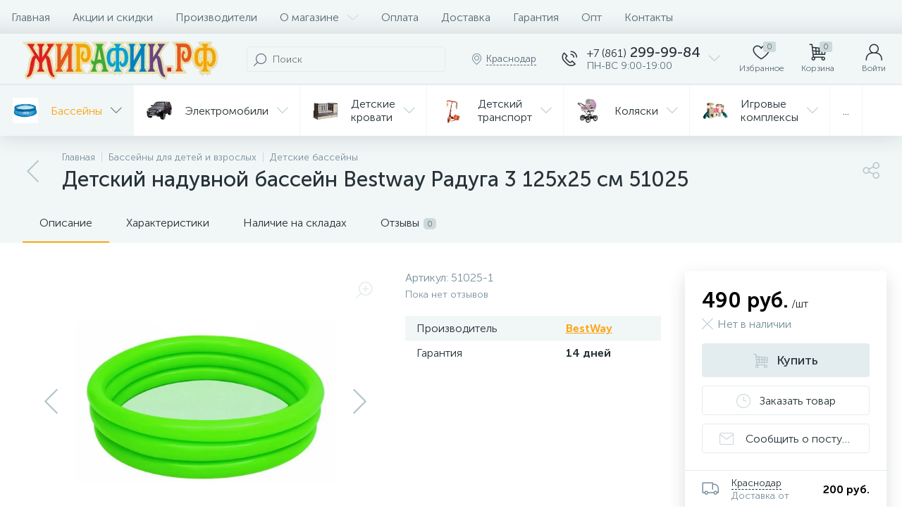

--- FILE ---
content_type: text/html; charset=UTF-8
request_url: https://ujirafika.ru/cat/basseyny/detskie-basseyny/detskiy-naduvnoy-basseyn-bestway-raduga-3-125kh25-sm-51025.html
body_size: 169261
content:
<!DOCTYPE html>
<html lang="ru">
	<head>
<!-- Google Tag Manager -->
<!-- End Google Tag Manager -->
 <meta http-equiv="X-UA-Compatible" content="IE=edge" />
 <meta name="viewport" content="width=device-width, initial-scale=1, maximum-scale=1, user-scalable=no" />
 <link rel="preload" href="/bitrix/templates/enext/fonts/MuseoSansCyrl-300.woff2" as="font" type="font/woff2" crossorigin />
 <link rel="preload" href="/bitrix/templates/enext/fonts/MuseoSansCyrl-500.woff2" as="font" type="font/woff2" crossorigin />
 <link rel="preload" href="/bitrix/templates/enext/fonts/MuseoSansCyrl-700.woff2" as="font" type="font/woff2" crossorigin />
 <title>Детский надувной бассейн Bestway Радуга 3 125х25 см 51025 купить в Краснодаре в магазине Жирафик</title>
 <meta http-equiv="Content-Type" content="text/html; charset=UTF-8" />
<meta name="robots" content="index, follow" />
<meta name="keywords" content="Детский надувной бассейн Bestway Радуга 3 125х25 см 51025, купить Детский надувной бассейн Bestway Радуга 3 125х25 см 51025, купить Детский надувной бассейн Bestway Радуга 3 125х25 см 51025 в Краснодаре" />
<meta name="description" content="Купите Детский надувной бассейн Bestway Радуга 3 125х25 см 51025 в Краснодаре по низкой цене с бесплатной доставкой! Отзывы, гарантии, распродажи!" />
<link rel="canonical" href="https://ujirafika.ru/cat/basseyny/detskie-basseyny/detskiy-naduvnoy-basseyn-bestway-raduga-3-125kh25-sm-51025.html" />
<script data-skip-moving="true">(function(w, d, n) {var cl = "bx-core";var ht = d.documentElement;var htc = ht ? ht.className : undefined;if (htc === undefined || htc.indexOf(cl) !== -1){return;}var ua = n.userAgent;if (/(iPad;)|(iPhone;)/i.test(ua)){cl += " bx-ios";}else if (/Windows/i.test(ua)){cl += ' bx-win';}else if (/Macintosh/i.test(ua)){cl += " bx-mac";}else if (/Linux/i.test(ua) && !/Android/i.test(ua)){cl += " bx-linux";}else if (/Android/i.test(ua)){cl += " bx-android";}cl += (/(ipad|iphone|android|mobile|touch)/i.test(ua) ? " bx-touch" : " bx-no-touch");cl += w.devicePixelRatio && w.devicePixelRatio >= 2? " bx-retina": " bx-no-retina";if (/AppleWebKit/.test(ua)){cl += " bx-chrome";}else if (/Opera/.test(ua)){cl += " bx-opera";}else if (/Firefox/.test(ua)){cl += " bx-firefox";}ht.className = htc ? htc + " " + cl : cl;})(window, document, navigator);</script>


<link href="/bitrix/js/altop.enext/intlTelInput/css/intlTelInput.min.css?161695423518584" type="text/css" rel="stylesheet"/>
<link href="/bitrix/js/ui/design-tokens/dist/ui.design-tokens.min.css?171687571823463" type="text/css" rel="stylesheet"/>
<link href="/bitrix/js/ui/fonts/opensans/ui.font.opensans.min.css?16637878132320" type="text/css" rel="stylesheet"/>
<link href="/bitrix/js/main/popup/dist/main.popup.bundle.min.css?175154378828056" type="text/css" rel="stylesheet"/>
<link href="/bitrix/cache/css/nx/enext/page_f1bbb1747d87cfd0ab92c797c2bbb299/page_f1bbb1747d87cfd0ab92c797c2bbb299_v1.css?1768804342226971" type="text/css" rel="stylesheet"/>
<link href="/bitrix/cache/css/nx/enext/template_52a959730641f5f1d1c83d977659c20d/template_52a959730641f5f1d1c83d977659c20d_v1.css?1768804342320184" type="text/css" rel="stylesheet" data-template-style="true"/>




<script type="extension/settings" data-extension="currency.currency-core">{"region":"ru"}</script>



<link rel='preload' href='/bitrix/templates/enext/fonts/uinext2020min.woff' as='font' type='font/woff' crossorigin />
<link rel='preload' href='/bitrix/templates/enext/fonts/famin.woff' as='font' type='font/woff' crossorigin />
<link rel='icon' type='image/png' href='/upload/enext/5dd/apple_touch_icon_180_5.png' />
<link rel='apple-touch-icon' href='/upload/enext/5dd/apple_touch_icon_180_5.png' />
<link rel='apple-touch-icon' sizes='180x180' href='/upload/enext/5dd/apple_touch_icon_180_5.png' />
<meta name='theme-color' content='#faa510' />
<meta name='msapplication-navbutton-color' content='#faa510' />
<meta name='apple-mobile-web-app-status-bar-style' content='#faa510' />
<meta property='og:type' content='product' />
<meta property='og:title' content='Детский надувной бассейн Bestway Радуга 3 125х25 см 51025' />
<meta property='og:description' content='Купите Детский надувной бассейн Bestway Радуга 3 125х25 см 51025 в Краснодаре по низкой цене с бесплатной доставкой! Отзывы, гарантии, распродажи!' />
<meta property='og:url' content='https://ujirafika.ru/cat/basseyny/detskie-basseyny/detskiy-naduvnoy-basseyn-bestway-raduga-3-125kh25-sm-51025.html' />
<meta property='og:image' content='https://ujirafika.ru/upload/iblock/adb/66610231_37b0_11e7_bb2e_ec358634cca3_b2ca6178_3a2d_11e7_bb2e_ec358634cca3.resize1.jpeg' />
<meta property='og:image:width' content='382' />
<meta property='og:image:height' content='382' />
<link rel='image_src' href='https://ujirafika.ru/upload/iblock/adb/66610231_37b0_11e7_bb2e_ec358634cca3_b2ca6178_3a2d_11e7_bb2e_ec358634cca3.resize1.jpeg' />



	</head>
	<body class="slide-menu-interface-2-0-2 short-card-panel-mobile" data-img-webp="true">
<!-- Google Tag Manager (noscript) -->
<noscript><iframe src="https://www.googletagmanager.com/ns.html?id=GTM-MFSMK6F"
height="0" width="0" style="display:none;visibility:hidden"></iframe></noscript>
<!-- End Google Tag Manager (noscript) --> 
 <!--'start_frame_cache_4TgThD'--><!--'end_frame_cache_4TgThD'--> <div class="page-wrapper">
 <div class="hidden-xs hidden-sm hidden-print top-menu-wrapper">
 <div class="top-menu">
 


<ul class="horizontal-multilevel-menu" id="horizontal-multilevel-menu-obbx_3951543183_LkGdQn"> 
	<li><a href="/">Главная</a></li>
 <li>
 <a href="/promotions/">Акции и скидки</a>
 </li>
 <li>
 <a href="/brand/">Производители</a>
 </li>
 <li data-entity="dropdown">
 <a href="/about/">О магазине <i class="icon-arrow-down"></i></a>
 <ul class="horizontal-multilevel-dropdown-menu" data-entity="dropdown-menu">
 <li>
 <a href="/about/reviews/">Отзывы о компании</a>
 </li>
 <li>
 <a href="/news/">Новости</a>
 </li>
 <li data-entity="dropdown">
 <a href="/reviews/">Обзоры и советы <i class="icon-arrow-right"></i></a>
 <ul class="horizontal-multilevel-dropdown-menu" data-entity="dropdown-menu">
 <li>
 <a href="/reviews/avtokresla/">Автокресла</a>
 </li>
 <li>
 <a href="/reviews/basseyny/">Бассейны</a>
 </li>
 <li>
 <a href="/reviews/gigiena/">Гигиена</a>
 </li>
 <li>
 <a href="/reviews/detskie_batuty/">Детские батуты</a>
 </li>
 <li>
 <a href="/reviews/detskie-krovatki/">Детские кроватки</a>
 </li>
 <li>
 <a href="/reviews/detskiy_transport/">Детский транспорт</a>
 </li>
 <li>
 <a href="/reviews/igrovye_kompleksy/">Игровые комплексы</a>
 </li>
 <li>
 <a href="/reviews/igrushki/">Игрушки</a>
 </li>
 <li>
 <a href="/reviews/kolyaski/">Коляски</a>
 </li>
 </ul></li> <li>
 <a href="/credit/">Покупка в кредит</a>
 </li>
 <li>
 <a href="/skidki/">Скидки</a>
 </li>
 <li>
 <a href="/returns/">Возврат и обмен товара</a>
 </li>
 <li>
 <a href="/places/stores/">Наши магазины</a>
 </li>
 </ul></li> <li>
 <a href="/payments/">Оплата</a>
 </li>
 <li>
 <a href="/delivery/">Доставка</a>
 </li>
 <li>
 <a href="/warranty/">Гарантия</a>
 </li>
 <li>
 <a href="/opt/">Опт</a>
 </li>
 <li>
 <a href="/contacts/">Контакты</a>
 </li>
 </ul>

 </div>
 </div>
 <div class="hidden-print top-panel-wrapper"> 
 <div class="top-panel">
 <div class="top-panel__cols">
 <div class="top-panel__col top-panel__thead"> 
 <div class="top-panel__cols"> 
 <div class="top-panel__col top-panel__menu-icon-container hidden-md hidden-lg" data-entity="menu-icon">
 <i class="icon-menu"></i>
 </div>
 
 <div class="top-panel__col top-panel__logo">
 <a href="/"><img data-lazyload-src="/bitrix/templates/enext/images/logo.webp?1605730268" style="display: block; margin-left: auto; margin-right: auto" width="292"
 height="72" /></a> </div>
 
	<div class="top-panel__col top-panel__contacts">
 <a class="top-panel__contacts-block" id="bx_3218110189_64466" href="javascript:void(0)">
 <span class="top-panel__contacts-icon"><i class="icon-phone-call"></i></span>
 <span class="top-panel__contacts-caption hidden-xs hidden-sm">
 <span class="top-panel__contacts-title"><span>+7 (861)</span> 299-99-84</span>
 <span class="top-panel__contacts-descr">ПН-ВС 9:00-19:00</span>
 </span>
 <span class="top-panel__contacts-icon hidden-xs hidden-sm"><i class="icon-arrow-down"></i></span>
 </a>
 	</div>
 </div>
 </div>
 <div class="top-panel__col top-panel__tfoot">
 <div class="top-panel__cols"> 
 <a class="top-panel__user-link" href="/cat/" title="Каталог товаров">
 <div class="hidden-md hidden-lg top-panel__col top-panel__catalog-icon" data-entity="catalog-icon">
 <i class="icon-box-list"></i>
 <span class="top-panel__catalog-icon-title">Каталог</span>
 </div>
 </a>
 
 <div class="top-panel__col top-panel__search-container">
 <a class="top-panel__search-btn hidden-md hidden-lg" href="javascript:void(0)" data-entity="showSearch">
 <span class="top-panel__search-btn-block">
 <i class="icon-search"></i>
 <span class="top-panel__search-btn-title">Поиск</span>
 </span>
 </a>
 <div class="top-panel__search hidden-xs hidden-sm">
 
	<div class="search-yandex-form" id="search-yandex-obD8veRF">
	<input type="text" name="q" value="" autocomplete="off" placeholder="Поиск" />
	<span class="title-search-icon"><i class="icon-search"></i></span>
</div>


 </div>
 </div> 
 <div class="hidden-xs hidden-sm top-panel__col top-panel__geo-location">
 
<div class="top-panel__geo-location-block" id="geo-location-obbx_2802721151_AsrmUV">
	<i class="icon-map-marker"></i>
	<!--'start_frame_cache_geo-location-obbx_2802721151_AsrmUV'-->	<span data-entity="city">Краснодар</span>
	<!--'end_frame_cache_geo-location-obbx_2802721151_AsrmUV'--></div>


 </div>
 
	<div class="top-panel__col top-panel__contacts">
 <a class="top-panel__contacts-block" id="bx_651765591_64466" href="javascript:void(0)">
 <span class="top-panel__contacts-icon"><i class="icon-phone-call"></i></span>
 <span class="top-panel__contacts-caption hidden-xs hidden-sm">
 <span class="top-panel__contacts-title"><span>+7 (861)</span> 299-99-84</span>
 <span class="top-panel__contacts-descr">ПН-ВС 9:00-19:00</span>
 </span>
 <span class="top-panel__contacts-icon hidden-xs hidden-sm"><i class="icon-arrow-down"></i></span>
 </a>
 	</div>
 
<div class="top-panel__col top-panel__mini-cart">
		<div id="bx_basketh3CV5Q" class="mini-cart"> 
 <!--'start_frame_cache_bx_basketh3CV5Q'-->	<a class="mini-cart__delay empty" href="/personal/cart/?delay=Y" title="Избранное" data-entity="delay">
 <i class="icon-heart"></i> 
 <span class="mini-cart__count">0</span>
 <span class="mini-cart__title">Избранное</span>
	</a>
	<a class="mini-cart__cart empty" href="/personal/cart/" title="Корзина" data-entity="cart">
 <i class="icon-cart"></i> 
 <span class="mini-cart__count">0</span>
 <span class="mini-cart__title">Корзина</span>
	</a>
<!--'end_frame_cache_bx_basketh3CV5Q'-->	</div>
	</div> <div class="top-panel__col top-panel__user">
 <!--'start_frame_cache_top-panel__user-link'-->
<a class="top-panel__user-link" href="javascript:void(0)" title="Войти" id="user-obfodefn">
	<span class="top-panel__user-block">
 <i class="icon-user"></i>
 <span class="top-panel__user-title">Войти</span>
	</span>	
</a>



<!--'end_frame_cache_top-panel__user-link'--> </div>
 </div>
 </div>
 </div>
 </div>
 </div>
 <div class="hidden-xs hidden-sm hidden-print catalog-menu-wrapper">
 <ul class="catalog-menu scrollbar-inner" id="catalog-menu-obbx_1921946165_XEVOpk" data-entity="dropdown-menu">
 <li data-entity="dropdown">
 <a href="/cat/basseyny/">
 <span class="catalog-menu-pic">
 <img data-lazyload-src="/upload/iblock/c04/c12e8675ecb5c49eb23b42f808cef3c0.webp?1601877412" width="134" height="134" alt="Бассейны" title="Бассейны" />
 </span>
 <span class="catalog-menu-text">Бассейны</span>
 <span class="catalog-menu-arrow"><i class="hidden-xs hidden-sm icon-arrow-down"></i><i class="hidden-md hidden-lg icon-arrow-right"></i></span>
 </a>
 <div class="catalog-menu-dropdown-menu scrollbar-inner" data-entity="dropdown-menu">
 <ul>
 <li class="hidden-md hidden-lg" data-entity="title">
 <i class="icon-arrow-left catalog-menu-back"></i>
 <span class="catalog-menu-title">Бассейны</span>
 <i class="icon-close catalog-menu-close"></i>
 </li>
 <li>
 <a href="/cat/basseyny/aksessuary_2/">
 <span class="catalog-menu-pic">
 <img data-lazyload-src="/upload/iblock/fc9/f84yrksgcrebjk8i7joe13twr3rkl8ih/78_7.webp?1628451675" width="114" height="134" alt="Аксессуары" title="Аксессуары" />
 </span>
 <span class="catalog-menu-text">Аксессуары</span>
 <span class="hidden-md hidden-lg catalog-menu-count">250</span>
 </a>
 </li>
 <li>
 <a href="/cat/basseyny/vodnye-igrovye-tsentry-igrushki/">
 <span class="catalog-menu-pic">
 <img data-lazyload-src="/upload/iblock/15e/s_l1600.webp?1601736831" width="134" height="94" alt="Водные игровые центры, игрушки" title="Водные игровые центры, игрушки" />
 </span>
 <span class="catalog-menu-text">Водные игровые центры, игрушки</span>
 <span class="hidden-md hidden-lg catalog-menu-count">105</span>
 </a>
 </li>
 <li>
 <a href="/cat/basseyny/vozdushnye-nasosy/">
 <span class="catalog-menu-pic">
 <img data-lazyload-src="/upload/iblock/70d/anoc9ght1vlr8qckxie3kz7u6ixb5jug/unnamed.webp?1628451675" width="134" height="134" alt="Воздушные насосы" title="Воздушные насосы" />
 </span>
 <span class="catalog-menu-text">Воздушные насосы</span>
 <span class="hidden-md hidden-lg catalog-menu-count">35</span>
 </a>
 </li>
 <li class='active'>
 <a href="/cat/basseyny/detskie-basseyny/">
 <span class="catalog-menu-pic">
 <img data-lazyload-src="/upload/iblock/10e/ucd4kb6de6sk1p0baw7ucx27ti8vfvc4/1200x874.webp?1628451675" width="150" height="109" alt="Детские бассейны" title="Детские бассейны" />
 </span>
 <span class="catalog-menu-text">Детские бассейны</span>
 <span class="hidden-md hidden-lg catalog-menu-count">161</span>
 </a>
 </li>
 <li>
 <a href="/cat/basseyny/zapasnye-chasti/">
 <span class="catalog-menu-pic">
 <img data-lazyload-src="/upload/iblock/100/zapchasti_dlya_basseyna_1_500x500.webp?1601877412" width="134" height="134" alt="Запасные части" title="Запасные части" />
 </span>
 <span class="catalog-menu-text">Запасные части</span>
 <span class="hidden-md hidden-lg catalog-menu-count">325</span>
 </a>
 </li>
 <li>
 <a href="/cat/basseyny/karkasnye-basseyny/">
 <span class="catalog-menu-pic">
 <img data-lazyload-src="/upload/iblock/e5c/jgsssy9n75bdohhbj3xfkywcq4gew2pe/145937_0.webp?1628451675" width="150" height="103" alt="Каркасные бассейны" title="Каркасные бассейны" />
 </span>
 <span class="catalog-menu-text">Каркасные бассейны</span>
 <span class="hidden-md hidden-lg catalog-menu-count">223</span>
 </a>
 </li>
 <li>
 <a href="/cat/basseyny/maski-lasty-trubki/">
 <span class="catalog-menu-pic">
 <img data-lazyload-src="/upload/iblock/6b6/intex_55959_images_7046971470.webp?1601877412" width="134" height="106" alt="Маски, ласты, трубки" title="Маски, ласты, трубки" />
 </span>
 <span class="catalog-menu-text">Маски, ласты, трубки</span>
 <span class="hidden-md hidden-lg catalog-menu-count">67</span>
 </a>
 </li>
 <li>
 <a href="/cat/basseyny/naduvnye-sup-doski/">
 <span class="catalog-menu-pic">
 <img data-lazyload-src="/upload/iblock/be1/Naduvnaya_Sup_doska_Jobe_Yarra_10.6_Package.webp?1601877412" width="107" height="134" alt="Надувные SUP доски" title="Надувные SUP доски" />
 </span>
 <span class="catalog-menu-text">Надувные SUP доски</span>
 <span class="hidden-md hidden-lg catalog-menu-count">21</span>
 </a>
 </li>
 <li>
 <a href="/cat/basseyny/naduvnye-basseyny/">
 <span class="catalog-menu-pic">
 <img data-lazyload-src="/upload/iblock/647/5bzub9gztf970x35yg3o1i2d7kzvknvn/card.webp?1628451675" width="150" height="107" alt="Надувные бассейны" title="Надувные бассейны" />
 </span>
 <span class="catalog-menu-text">Надувные бассейны</span>
 <span class="hidden-md hidden-lg catalog-menu-count">54</span>
 </a>
 </li>
 <li>
 <a href="/cat/basseyny/naduvnye-lodki/">
 <span class="catalog-menu-pic">
 <img data-lazyload-src="/upload/iblock/0f8/6p62uauo18x0unk26j276b30w12dt8e5/569689.webp?1628451675" width="150" height="90" alt="Надувные лодки" title="Надувные лодки" />
 </span>
 <span class="catalog-menu-text">Надувные лодки</span>
 <span class="hidden-md hidden-lg catalog-menu-count">37</span>
 </a>
 </li>
 <li>
 <a href="/cat/basseyny/naduvnye-spa-basseyny/">
 <span class="catalog-menu-pic">
 <img data-lazyload-src="/upload/iblock/d77/2de851872bffa8ef86d69fb3cf0bdd7f.webp?1601877412" width="50" height="50" alt="Надувные Спа-бассейны" title="Надувные Спа-бассейны" />
 </span>
 <span class="catalog-menu-text">Надувные Спа-бассейны</span>
 <span class="hidden-md hidden-lg catalog-menu-count">13</span>
 </a>
 </li>
 <li>
 <a href="/cat/basseyny/palatki/">
 <span class="catalog-menu-pic">
 <img data-lazyload-src="/upload/iblock/6d9/Palatka_2_kh_mestnaya_Greenwood_Target_2_zelenyyseryy_1_.webp?1601877412" width="134" height="100" alt="Палатки" title="Палатки" />
 </span>
 <span class="catalog-menu-text">Палатки</span>
 <span class="hidden-md hidden-lg catalog-menu-count">22</span>
 </a>
 </li>
 <li>
 <a href="/cat/basseyny/plyazhnye-matrasy-krugi/">
 <span class="catalog-menu-pic">
 <img data-lazyload-src="/upload/iblock/5fa/20768317_images_2133575587.webp?1601877412" width="134" height="134" alt="Пляжные матрасы, круги" title="Пляжные матрасы, круги" />
 </span>
 <span class="catalog-menu-text">Пляжные матрасы, круги</span>
 <span class="hidden-md hidden-lg catalog-menu-count">226</span>
 </a>
 </li>
 <li>
 <a href="/cat/basseyny/plyazhnye-tovary/">
 <span class="catalog-menu-pic">
 <img data-lazyload-src="/upload/iblock/6ab/33099175_images_3095050511.webp?1601877412" width="134" height="134" alt="Пляжные товары" title="Пляжные товары" />
 </span>
 <span class="catalog-menu-text">Пляжные товары</span>
 <span class="hidden-md hidden-lg catalog-menu-count">127</span>
 </a>
 </li>
 <li>
 <a href="/cat/basseyny/ustroystva-dlya-ochistki/">
 <span class="catalog-menu-pic">
 <img data-lazyload-src="/upload/iblock/1ed/vu1874cni9pzgq53ky3k0ghkp07jqtiy/2231779538_pesochnyj_filtr_nasos_dlya_650x574.webp?1628451675" width="150" height="132" alt="Устройства для очистки" title="Устройства для очистки" />
 </span>
 <span class="catalog-menu-text">Устройства для очистки</span>
 <span class="hidden-md hidden-lg catalog-menu-count">165</span>
 </a>
 </li>
 <li>
 <a href="/cat/basseyny/khimiya-dlya-basseynov/">
 <span class="catalog-menu-pic">
 <img data-lazyload-src="/upload/iblock/acd/ohlar3ekuiqowjr4v94g83mtzof9juxr/17454e49_de24_11eb_82fc_e454e89fdbbf_17454e4d_de24_11eb_82fc_e454e89fdbbf.webp?1628451675" width="135" height="134" alt="Химия для бассейнов" title="Химия для бассейнов" />
 </span>
 <span class="catalog-menu-text">Химия для бассейнов</span>
 <span class="hidden-md hidden-lg catalog-menu-count">246</span>
 </a>
 </li>
 </ul></div></li> <li data-entity="dropdown">
 <a href="/cat/elektromobili/">
 <span class="catalog-menu-pic">
 <img data-lazyload-src="/upload/iblock/c95/52d7a56aba9ef88e2de222e6a5393183.webp?1602167729" width="134" height="95" alt="Электромобили" title="Электромобили" />
 </span>
 <span class="catalog-menu-text">Электромобили</span>
 <span class="catalog-menu-arrow"><i class="hidden-xs hidden-sm icon-arrow-down"></i><i class="hidden-md hidden-lg icon-arrow-right"></i></span>
 </a>
 <div class="catalog-menu-dropdown-menu scrollbar-inner" data-entity="dropdown-menu">
 <ul>
 <li class="hidden-md hidden-lg" data-entity="title">
 <i class="icon-arrow-left catalog-menu-back"></i>
 <span class="catalog-menu-title">Электромобили</span>
 <i class="icon-close catalog-menu-close"></i>
 </li>
 <li>
 <a href="/cat/elektromobili/dzhipy/">
 <span class="catalog-menu-pic">
 <img data-lazyload-src="/upload/iblock/6fc/00000026.webp?1602575308" width="134" height="118" alt=" Джипы" title=" Джипы" />
 </span>
 <span class="catalog-menu-text"> Джипы</span>
 <span class="hidden-md hidden-lg catalog-menu-count">47</span>
 </a>
 </li>
 <li>
 <a href="/cat/elektromobili/dvukhmestnye/">
 <span class="catalog-menu-pic">
 <img data-lazyload-src="/upload/iblock/beb/1_280_260x130.webp?1602575308" width="134" height="128" alt="Двухместные" title="Двухместные" />
 </span>
 <span class="catalog-menu-text">Двухместные</span>
 <span class="hidden-md hidden-lg catalog-menu-count">4</span>
 </a>
 </li>
 <li>
 <a href="/cat/elektromobili/polnoprivodnye/">
 <span class="catalog-menu-pic">
 <img data-lazyload-src="/upload/iblock/e2f/DSC06185_Kopirovat_650x650.webp?1602575308" width="134" height="132" alt="Полноприводные" title="Полноприводные" />
 </span>
 <span class="catalog-menu-text">Полноприводные</span>
 <span class="hidden-md hidden-lg catalog-menu-count">3</span>
 </a>
 </li>
 <li>
 <a href="/cat/elektromobili/sedany/">
 <span class="catalog-menu-pic">
 <img data-lazyload-src="/upload/iblock/950/58ed3f4bb5d22.webp?1602575308" width="134" height="107" alt="Седаны" title="Седаны" />
 </span>
 <span class="catalog-menu-text">Седаны</span>
 <span class="hidden-md hidden-lg catalog-menu-count">25</span>
 </a>
 </li>
 <li>
 <a href="/cat/elektromobili/spetstekhnika/">
 <span class="catalog-menu-pic">
 <img data-lazyload-src="/upload/iblock/979/7sti4vb6r6pxnv2478u8xzxwho1ctb5u/3148660310_w640_h640_3148660310.webp?1628451675" width="134" height="134" alt="Спецтехника" title="Спецтехника" />
 </span>
 <span class="catalog-menu-text">Спецтехника</span>
 <span class="hidden-md hidden-lg catalog-menu-count">13</span>
 </a>
 </li>
 <li>
 <a href="/cat/elektromobili/elektrokvadrotsikly/">
 <span class="catalog-menu-pic">
 <img data-lazyload-src="/upload/iblock/5e1/aj7t5d4p3gikvz1cynfdr0w2fa68fqhm/hqdefault.webp?1628451675" width="150" height="112" alt="ЭлектроКвадроциклы" title="ЭлектроКвадроциклы" />
 </span>
 <span class="catalog-menu-text">ЭлектроКвадроциклы</span>
 <span class="hidden-md hidden-lg catalog-menu-count">60</span>
 </a>
 </li>
 <li>
 <a href="/cat/elektromobili/elektromototsikly/">
 <span class="catalog-menu-pic">
 <img data-lazyload-src="/upload/iblock/82e/a7g3iyp3c9txvun9v0esy73pfeetm773/4222cc8.webp?1628451675" width="134" height="134" alt="ЭлектроМотоциклы" title="ЭлектроМотоциклы" />
 </span>
 <span class="catalog-menu-text">ЭлектроМотоциклы</span>
 <span class="hidden-md hidden-lg catalog-menu-count">68</span>
 </a>
 </li>
 <li>
 <a href="/cat/elektromobili/toyota/">
 <span class="catalog-menu-pic">
 <img data-lazyload-src="/upload/iblock/b3d/dwll8bpednvle0t6i0jdkcuwjjfdgkwq/toyota_logo_3A02221675_seeklogo.com.webp?1671689637" width="150" height="124" alt="Toyota" title="Toyota" />
 </span>
 <span class="catalog-menu-text">Toyota</span>
 <span class="hidden-md hidden-lg catalog-menu-count">15</span>
 </a>
 </li>
 <li>
 <a href="/cat/elektromobili/baggi/">
 <span class="catalog-menu-pic">
 <img data-lazyload-src="/upload/iblock/745/0k8q7f1kduz332m36ww45hem0ib8nikk/1606ea369e00cc960a4df8035fb891ae_1000x1000.webp?1628451675" width="150" height="118" alt="Багги" title="Багги" />
 </span>
 <span class="catalog-menu-text">Багги</span>
 <span class="hidden-md hidden-lg catalog-menu-count">41</span>
 </a>
 </li>
 <li>
 <a href="/cat/elektromobili/audi/">
 <span class="catalog-menu-pic">
 <img data-lazyload-src="/upload/iblock/6c9/Bez-nazvaniya.webp?1601450538" width="50" height="50" alt="Audi" title="Audi" />
 </span>
 <span class="catalog-menu-text">Audi</span>
 <span class="hidden-md hidden-lg catalog-menu-count">13</span>
 </a>
 </li>
 <li>
 <a href="/cat/elektromobili/bentley/">
 <span class="catalog-menu-pic">
 <img data-lazyload-src="/upload/iblock/613/yjml3im0s94sz8a66prc2v12west9el9/bentley_symbol_black_1920x1080.webp?1628451675" width="150" height="84" alt="Bentley" title="Bentley" />
 </span>
 <span class="catalog-menu-text">Bentley</span>
 <span class="hidden-md hidden-lg catalog-menu-count">8</span>
 </a>
 </li>
 <li>
 <a href="/cat/elektromobili/bmw/">
 <span class="catalog-menu-pic">
 <img data-lazyload-src="/upload/iblock/2c8/cvo8ukyq58uzx57wd770re8eyk6kck14/bmw_logo_2000_2048x2048.webp?1628451675" width="134" height="134" alt="BMW" title="BMW" />
 </span>
 <span class="catalog-menu-text">BMW</span>
 <span class="hidden-md hidden-lg catalog-menu-count">28</span>
 </a>
 </li>
 <li>
 <a href="/cat/elektromobili/chevrolet/">
 <span class="catalog-menu-pic">
 <img data-lazyload-src="/upload/iblock/928/1fff20bf7774a0db506fa2cc34db7e43.webp?1601465333" width="50" height="50" alt="Chevrolet" title="Chevrolet" />
 </span>
 <span class="catalog-menu-text">Chevrolet</span>
 <span class="hidden-md hidden-lg catalog-menu-count">2</span>
 </a>
 </li>
 <li>
 <a href="/cat/elektromobili/ferrari/">
 <span class="catalog-menu-pic">
 <img data-lazyload-src="/upload/iblock/e57/4455c115888884efc2ebb3493e5cd7a8.webp?1601465333" width="50" height="50" alt="Ferrari" title="Ferrari" />
 </span>
 <span class="catalog-menu-text">Ferrari</span>
 <span class="hidden-md hidden-lg catalog-menu-count">4</span>
 </a>
 </li>
 <li>
 <a href="/cat/elektromobili/ford/">
 <span class="catalog-menu-pic">
 <img data-lazyload-src="/upload/iblock/158/ryiv4wtyzs3alq4pztlk3jhhtmosw6oa/Ford_logo_flat.svg.webp?1628451675" width="150" height="57" alt="Ford" title="Ford" />
 </span>
 <span class="catalog-menu-text">Ford</span>
 <span class="hidden-md hidden-lg catalog-menu-count">6</span>
 </a>
 </li>
 <li>
 <a href="/cat/elektromobili/hummer/">
 <span class="catalog-menu-pic">
 <img data-lazyload-src="/upload/iblock/eaf/6b0c96006fb60d76222ad03415146f60.webp?1601468216" width="134" height="134" alt="Hummer" title="Hummer" />
 </span>
 <span class="catalog-menu-text">Hummer</span>
 <span class="hidden-md hidden-lg catalog-menu-count">6</span>
 </a>
 </li>
 <li>
 <a href="/cat/elektromobili/jaguar/">
 <span class="catalog-menu-pic">
 <img data-lazyload-src="/upload/iblock/84e/58f70b302cfb1a3a5f66013d27a0766e.webp?1601468216" width="50" height="50" alt="Jaguar" title="Jaguar" />
 </span>
 <span class="catalog-menu-text">Jaguar</span>
 <span class="hidden-md hidden-lg catalog-menu-count">3</span>
 </a>
 </li>
 <li>
 <a href="/cat/elektromobili/jeep/">
 <span class="catalog-menu-pic">
 <img data-lazyload-src="/upload/iblock/979/xlvw0r4omqged0cr60eo4eghaf0xy0nt/194a37ca5e4f1bb37345334d3f0890f4.webp?1628451675" width="150" height="55" alt="Jeep" title="Jeep" />
 </span>
 <span class="catalog-menu-text">Jeep</span>
 <span class="hidden-md hidden-lg catalog-menu-count">17</span>
 </a>
 </li>
 <li>
 <a href="/cat/elektromobili/lamborghini/">
 <span class="catalog-menu-pic">
 <img data-lazyload-src="/upload/iblock/d8b/n73u60tmfvbuoqbnr86x03cjg55zaif5/Lamborghini_Logo1.webp?1628451675" width="120" height="134" alt="Lamborghini" title="Lamborghini" />
 </span>
 <span class="catalog-menu-text">Lamborghini</span>
 <span class="hidden-md hidden-lg catalog-menu-count">13</span>
 </a>
 </li>
 <li>
 <a href="/cat/elektromobili/lexus/">
 <span class="catalog-menu-pic">
 <img data-lazyload-src="/upload/iblock/42a/lexus_logo_png_5000.webp?1601468216" width="134" height="103" alt="Lexus" title="Lexus" />
 </span>
 <span class="catalog-menu-text">Lexus</span>
 <span class="hidden-md hidden-lg catalog-menu-count">4</span>
 </a>
 </li>
 <li>
 <a href="/cat/elektromobili/maserati/">
 <span class="catalog-menu-pic">
 <img data-lazyload-src="/upload/iblock/6c4/nrb32kbon6zm1kka6j9u0mp3onfri5mi/1200px_Maserati_logo.svg.webp?1628451675" width="87" height="134" alt="Maserati" title="Maserati" />
 </span>
 <span class="catalog-menu-text">Maserati</span>
 <span class="hidden-md hidden-lg catalog-menu-count">6</span>
 </a>
 </li>
 <li>
 <a href="/cat/elektromobili/mercedes-benz/">
 <span class="catalog-menu-pic">
 <img data-lazyload-src="/upload/iblock/d0d/u7xu83gv9b7fwmfak3ncncxi23fqv0zp/merc.webp?1628451675" width="144" height="134" alt="Mercedes-benz" title="Mercedes-benz" />
 </span>
 <span class="catalog-menu-text">Mercedes-benz</span>
 <span class="hidden-md hidden-lg catalog-menu-count">82</span>
 </a>
 </li>
 <li>
 <a href="/cat/elektromobili/mini-cooper/">
 <span class="catalog-menu-pic">
 <img data-lazyload-src="/upload/iblock/2d0/9d9e2a7d9606ec9be5628d0615ba7575.webp?1601469423" width="50" height="50" alt="Mini Cooper" title="Mini Cooper" />
 </span>
 <span class="catalog-menu-text">Mini Cooper</span>
 <span class="hidden-md hidden-lg catalog-menu-count">5</span>
 </a>
 </li>
 <li>
 <a href="/cat/elektromobili/pilsan/">
 <span class="catalog-menu-pic">
 <img data-lazyload-src="/upload/iblock/872/yiocnifdm82vxfx7qrm992wico41d65y/unnamed.webp?1628451675" width="150" height="66" alt="Pilsan" title="Pilsan" />
 </span>
 <span class="catalog-menu-text">Pilsan</span>
 <span class="hidden-md hidden-lg catalog-menu-count">21</span>
 </a>
 </li>
 <li>
 <a href="/cat/elektromobili/porsche/">
 <span class="catalog-menu-pic">
 <img data-lazyload-src="/upload/iblock/1f0/cyra7q2arptj59807lz7t7d0gf58aa4w/porsche_logo_PNG8.webp?1628451675" width="103" height="134" alt="Porsche" title="Porsche" />
 </span>
 <span class="catalog-menu-text">Porsche</span>
 <span class="hidden-md hidden-lg catalog-menu-count">15</span>
 </a>
 </li>
 <li>
 <a href="/cat/elektromobili/range-rover/">
 <span class="catalog-menu-pic">
 <img data-lazyload-src="/upload/iblock/8bd/t0r2ezoie33qvdsyyy9r28ldhdaudx3k/landrover.webp?1628451675" width="150" height="112" alt="Range rover" title="Range rover" />
 </span>
 <span class="catalog-menu-text">Range rover</span>
 <span class="hidden-md hidden-lg catalog-menu-count">16</span>
 </a>
 </li>
 <li>
 <a href="/cat/elektromobili/volkswagen/">
 <span class="catalog-menu-pic">
 <img data-lazyload-src="/upload/iblock/fdd/1volkswagen_vw_vans_1024x1024.webp?1601469423" width="134" height="134" alt="Volkswagen" title="Volkswagen" />
 </span>
 <span class="catalog-menu-text">Volkswagen</span>
 <span class="hidden-md hidden-lg catalog-menu-count">5</span>
 </a>
 </li>
 <li>
 <a href="/cat/elektromobili/zapchasti-dlya-elektromobiley/">
 <span class="catalog-menu-pic">
 <img data-lazyload-src="/upload/iblock/170/iiazr7eaik0dd48wi1jxvlxw79023tkt/2879527125_w640_h640_zaryadnoe_ustrojstvo_detskogo.webp?1628451675" width="150" height="115" alt="Запчасти для электромобилей" title="Запчасти для электромобилей" />
 </span>
 <span class="catalog-menu-text">Запчасти для электромобилей</span>
 <span class="hidden-md hidden-lg catalog-menu-count">81</span>
 </a>
 </li>
 <li>
 <a href="/cat/elektromobili/raznye/">
 <span class="catalog-menu-pic">
 <img data-lazyload-src="/upload/iblock/d38/other_brands.webp?1602167729" width="134" height="90" alt="Разные" title="Разные" />
 </span>
 <span class="catalog-menu-text">Разные</span>
 <span class="hidden-md hidden-lg catalog-menu-count">57</span>
 </a>
 </li>
 </ul></div></li> <li data-entity="dropdown">
 <a href="/cat/detskie-krovati/">
 <span class="catalog-menu-pic">
 <img data-lazyload-src="/upload/iblock/180/e288234d2001453db2fd803c4d7a1d7b.webp?1601877412" width="134" height="134" alt="Детские кровати" title="Детские кровати" />
 </span>
 <span class="catalog-menu-text">Детские<span></span>кровати</span>
 <span class="catalog-menu-arrow"><i class="hidden-xs hidden-sm icon-arrow-down"></i><i class="hidden-md hidden-lg icon-arrow-right"></i></span>
 </a>
 <div class="catalog-menu-dropdown-menu scrollbar-inner" data-entity="dropdown-menu">
 <ul>
 <li class="hidden-md hidden-lg" data-entity="title">
 <i class="icon-arrow-left catalog-menu-back"></i>
 <span class="catalog-menu-title">Детские кровати</span>
 <i class="icon-close catalog-menu-close"></i>
 </li>
 <li>
 <a href="/cat/detskie-krovati/antel/">
 <span class="catalog-menu-pic">
 <img data-lazyload-src="/upload/iblock/a2c/c2b2d4788d95da50c2fedddcb3ffe009.webp?1602575308" width="134" height="60" alt="Кровати Антел" title="Кровати Антел" />
 </span>
 <span class="catalog-menu-text">Кровати Антел</span>
 <span class="hidden-md hidden-lg catalog-menu-count">29</span>
 </a>
 </li>
 <li>
 <a href="/cat/detskie-krovati/njanja/">
 <span class="catalog-menu-text">Кровати Няня</span>
 <span class="hidden-md hidden-lg catalog-menu-count">3</span>
 </a>
 </li>
 <li>
 <a href="/cat/detskie-krovati/promteks/">
 <span class="catalog-menu-pic">
 <img data-lazyload-src="/upload/iblock/3c5/b4sa3wtpsethze0f4zxmoczff7en8jyl/1496496275.webp?1643923470" width="143" height="134" alt="Кровати Промтекс" title="Кровати Промтекс" />
 </span>
 <span class="catalog-menu-text">Кровати Промтекс</span>
 <span class="hidden-md hidden-lg catalog-menu-count">2</span>
 </a>
 </li>
 <li>
 <a href="/cat/detskie-krovati/skv/">
 <span class="catalog-menu-pic">
 <img data-lazyload-src="/upload/iblock/a1b/2s5pizetg9kdnmq0l76pss3b0q2udn70/skv.webp?1628451675" width="150" height="103" alt="Кровати СКВ" title="Кровати СКВ" />
 </span>
 <span class="catalog-menu-text">Кровати СКВ</span>
 </a>
 </li>
 <li>
 <a href="/cat/detskie-krovati/aksessuary-dlya-krovatok/">
 <span class="catalog-menu-pic">
 <img data-lazyload-src="/upload/iblock/415/lgfgzdu3sajct2elr1zk85srt8uyx7m8/8711_0.webp?1628451675" width="134" height="134" alt="Аксессуары для кроваток" title="Аксессуары для кроваток" />
 </span>
 <span class="catalog-menu-text">Аксессуары для кроваток</span>
 <span class="hidden-md hidden-lg catalog-menu-count">35</span>
 </a>
 </li>
 <li>
 <a href="/cat/detskie-krovati/bez-kachaniya/">
 <span class="catalog-menu-pic">
 <img data-lazyload-src="/upload/iblock/ad9/mlyj31szt20cd3fhvn2vqw0itxg2wubo/topotushki_darina_1_belyj_721732_b.webp?1628451675" width="118" height="120" alt="Без качания" title="Без качания" />
 </span>
 <span class="catalog-menu-text">Без качания</span>
 <span class="hidden-md hidden-lg catalog-menu-count">26</span>
 </a>
 </li>
 <li>
 <a href="/cat/detskie-krovati/koleso-kachalki/">
 <span class="catalog-menu-pic">
 <img data-lazyload-src="/upload/iblock/5e5/q42zmlw2q2mlpcli2swzq8u6ndb8e17y/6c790498f70e930bb7e241823c5524c9.webp?1628451675" width="150" height="130" alt="Колесо-качалки" title="Колесо-качалки" />
 </span>
 <span class="catalog-menu-text">Колесо-качалки</span>
 <span class="hidden-md hidden-lg catalog-menu-count">96</span>
 </a>
 </li>
 <li>
 <a href="/cat/detskie-krovati/kolybeli/">
 <span class="catalog-menu-pic">
 <img data-lazyload-src="/upload/iblock/6c8/mbpif4iq3qeagbvg3qkgrrncylcf0kzq/beds_for_kids_1_1505206753.webp?1628451675" width="108" height="134" alt="Колыбели" title="Колыбели" />
 </span>
 <span class="catalog-menu-text">Колыбели</span>
 <span class="hidden-md hidden-lg catalog-menu-count">61</span>
 </a>
 </li>
 <li>
 <a href="/cat/detskie-krovati/komplekty-v-krovatku/">
 <span class="catalog-menu-pic">
 <img data-lazyload-src="/upload/iblock/013/o8xk2tvs7kjkfrny6rlpgeab0314tpzr/0.webp?1628451675" width="134" height="134" alt="Комплекты в кроватку" title="Комплекты в кроватку" />
 </span>
 <span class="catalog-menu-text">Комплекты в кроватку</span>
 <span class="hidden-md hidden-lg catalog-menu-count">1051</span>
 </a>
 </li>
 <li>
 <a href="/cat/detskie-krovati/matrasy-v-krovatku/">
 <span class="catalog-menu-pic">
 <img data-lazyload-src="/upload/iblock/b97/mq5kkok0yhtvnu6ym1pxkrkukpugmgyg/juno_brave_l.webp?1628451675" width="150" height="72" alt="Матрасы в кроватку" title="Матрасы в кроватку" />
 </span>
 <span class="catalog-menu-text">Матрасы в кроватку</span>
 <span class="hidden-md hidden-lg catalog-menu-count">500</span>
 </a>
 </li>
 <li>
 <a href="/cat/detskie-krovati/mobili-na-krovatku/">
 <span class="catalog-menu-pic">
 <img data-lazyload-src="/upload/iblock/720/j8g11wxe5apy64n2ed7u1rbgzk8tt8ja/100026473500b0.webp?1628451675" width="134" height="134" alt="Мобили на кроватку" title="Мобили на кроватку" />
 </span>
 <span class="catalog-menu-text">Мобили на кроватку</span>
 <span class="hidden-md hidden-lg catalog-menu-count">203</span>
 </a>
 </li>
 <li>
 <a href="/cat/detskie-krovati/podrostkovye/">
 <span class="catalog-menu-pic">
 <img data-lazyload-src="/upload/iblock/5cc/5l21zlveikboiqp2tvecamepdukh3trb/f1c98809_9468_11ea_82d5_e454e89fdbbf_f1c9880b_9468_11ea_82d5_e454e89fdbbf.resize1.webp?1628451675" width="134" height="134" alt="Подростковые" title="Подростковые" />
 </span>
 <span class="catalog-menu-text">Подростковые</span>
 <span class="hidden-md hidden-lg catalog-menu-count">44</span>
 </a>
 </li>
 <li>
 <a href="/cat/detskie-krovati/poperechnoe-kachanie/">
 <span class="catalog-menu-pic">
 <img data-lazyload-src="/upload/iblock/4b1/vsj58l235wazzkfwxqxo67856keczl6n/9ac03173_d36d_11e7_958d_ec358634cca3_1ec5ddf7_d454_11e7_958d_ec358634cca3.resize1.webp?1628451675" width="125" height="134" alt="Поперечное качание" title="Поперечное качание" />
 </span>
 <span class="catalog-menu-text">Поперечное качание</span>
 <span class="hidden-md hidden-lg catalog-menu-count">143</span>
 </a>
 </li>
 <li>
 <a href="/cat/detskie-krovati/prodolnoe-kachanie/">
 <span class="catalog-menu-pic">
 <img data-lazyload-src="/upload/iblock/e7f/bmz98ar7amcati1eplppu8yqbt2l2l27/Screenshot_4.webp?1628451675" width="140" height="134" alt="Продольное качание" title="Продольное качание" />
 </span>
 <span class="catalog-menu-text">Продольное качание</span>
 <span class="hidden-md hidden-lg catalog-menu-count">77</span>
 </a>
 </li>
 <li>
 <a href="/cat/detskie-krovati/transformery/">
 <span class="catalog-menu-pic">
 <img data-lazyload-src="/upload/iblock/788/jv6mw42zx7pmeavkrwmqyrjukozb0ogs/b347373c_1254_11e8_823a_10ddb1adeca1_3eefa375_1d4e_11e8_823a_10ddb1adeca1.resize1.webp?1628451675" width="150" height="116" alt="Трансформеры" title="Трансформеры" />
 </span>
 <span class="catalog-menu-text">Трансформеры</span>
 <span class="hidden-md hidden-lg catalog-menu-count">83</span>
 </a>
 </li>
 <li>
 <a href="/cat/detskie-krovati/universalnoe-kachanie/">
 <span class="catalog-menu-pic">
 <img data-lazyload-src="/upload/iblock/d19/6esb0f5wxvivssel7xdo2r4wrioertam/Screenshot_5.webp?1628451675" width="150" height="133" alt="Универсальное качание" title="Универсальное качание" />
 </span>
 <span class="catalog-menu-text">Универсальное качание</span>
 <span class="hidden-md hidden-lg catalog-menu-count">87</span>
 </a>
 </li>
 </ul></div></li> <li data-entity="dropdown">
 <a href="/cat/detskiy-transport/">
 <span class="catalog-menu-pic">
 <img data-lazyload-src="/upload/iblock/9c8/6d760711b26064260024717f8716543a.webp?1601877412" width="134" height="134" alt="Детский транспорт" title="Детский транспорт" />
 </span>
 <span class="catalog-menu-text">Детский<span></span>транспорт</span>
 <span class="catalog-menu-arrow"><i class="hidden-xs hidden-sm icon-arrow-down"></i><i class="hidden-md hidden-lg icon-arrow-right"></i></span>
 </a>
 <div class="catalog-menu-dropdown-menu scrollbar-inner" data-entity="dropdown-menu">
 <ul>
 <li class="hidden-md hidden-lg" data-entity="title">
 <i class="icon-arrow-left catalog-menu-back"></i>
 <span class="catalog-menu-title">Детский транспорт</span>
 <i class="icon-close catalog-menu-close"></i>
 </li>
 <li>
 <a href="/cat/detskiy-transport/shlemy/">
 <span class="catalog-menu-text">Шлемы</span>
 <span class="hidden-md hidden-lg catalog-menu-count">2</span>
 </a>
 </li>
 <li>
 <a href="/cat/detskiy-transport/skeytbordy/">
 <span class="catalog-menu-pic">
 <img data-lazyload-src="/upload/iblock/5c5/j3ek3o9r7efjbh9rvmsp5d3ewgfvrkau/holto_skejt_ltyb1_chernyj_3184040.webp?1667249067" width="150" height="96" alt="Скейтборды" title="Скейтборды" />
 </span>
 <span class="catalog-menu-text">Скейтборды</span>
 <span class="hidden-md hidden-lg catalog-menu-count">12</span>
 </a>
 </li>
 <li>
 <a href="/cat/detskiy-transport/camokaty/">
 <span class="catalog-menu-pic">
 <img data-lazyload-src="/upload/iblock/6fb/f68fvjynie07dxrjv4wk2osunu2ipyj6/0-_1_.webp?1628451675" width="134" height="134" alt="Cамокаты" title="Cамокаты" />
 </span>
 <span class="catalog-menu-text">Cамокаты</span>
 <span class="hidden-md hidden-lg catalog-menu-count">349</span>
 </a>
 </li>
 <li>
 <a href="/cat/detskiy-transport/velomobili/">
 <span class="catalog-menu-pic">
 <img data-lazyload-src="/upload/iblock/fd7/jb475mvjtgz5xq9ums1311adtmgrby4e/unnamed-_2_.webp?1628451675" width="150" height="100" alt="ВелоМобили" title="ВелоМобили" />
 </span>
 <span class="catalog-menu-text">ВелоМобили</span>
 <span class="hidden-md hidden-lg catalog-menu-count">171</span>
 </a>
 </li>
 <li>
 <a href="/cat/detskiy-transport/giroskutery/">
 <span class="catalog-menu-pic">
 <img data-lazyload-src="/upload/iblock/dcc/ut67fqf2q135w8msy58rhb4fy3dl4kbv/MG_8314_900x596_111_900x596.webp?1628451675" width="150" height="99" alt="Гироскутеры" title="Гироскутеры" />
 </span>
 <span class="catalog-menu-text">Гироскутеры</span>
 <span class="hidden-md hidden-lg catalog-menu-count">10</span>
 </a>
 </li>
 <li>
 <a href="/cat/detskiy-transport/dzhampery-pogo-stiki-/">
 <span class="catalog-menu-pic">
 <img data-lazyload-src="/upload/iblock/fcb/ktd8f5izoedrolnwrctrux5wbqz8pwl3/prygalka_na_pruzhine_pogo_stik_zhelto_siniy_n15_pogo_stick_detskiy_dzhamper_100_sm_prygalka_kuznechik_st_03848ae87d7c5d9_500x500.webp.jpg" width="134" height="134" alt="Джамперы, пого стики " title="Джамперы, пого стики " />
 </span>
 <span class="catalog-menu-text">Джамперы, пого стики </span>
 <span class="hidden-md hidden-lg catalog-menu-count">8</span>
 </a>
 </li>
 <li>
 <a href="/cat/detskiy-transport/kachalki/">
 <span class="catalog-menu-pic">
 <img data-lazyload-src="/upload/iblock/836/p7k38t1ww4giz71s3mdzjneuey0tltr0/unnamed-_3_.webp?1628451675" width="134" height="134" alt="Качалки" title="Качалки" />
 </span>
 <span class="catalog-menu-text">Качалки</span>
 <span class="hidden-md hidden-lg catalog-menu-count">157</span>
 </a>
 </li>
 <li>
 <a href="/cat/detskiy-transport/mashiny-katalki/">
 <span class="catalog-menu-pic">
 <img data-lazyload-src="/upload/iblock/523/8wm95vn927m496ita3xpwcos6phk6oq0/2484312669_w700_h500_detskaya_mashinka_tolokar.webp?1628451675" width="150" height="131" alt="Машины-каталки" title="Машины-каталки" />
 </span>
 <span class="catalog-menu-text">Машины-каталки</span>
 <span class="hidden-md hidden-lg catalog-menu-count">370</span>
 </a>
 </li>
 <li>
 <a href="/cat/detskiy-transport/ponitsikly/">
 <span class="catalog-menu-pic">
 <img data-lazyload-src="/upload/iblock/c63/1bo4o68pek32thpev9k7pk3kdl5b9fth/51354_2_b.webp?1628451675" width="127" height="134" alt="Понициклы" title="Понициклы" />
 </span>
 <span class="catalog-menu-text">Понициклы</span>
 <span class="hidden-md hidden-lg catalog-menu-count">23</span>
 </a>
 </li>
 <li>
 <a href="/cat/detskiy-transport/sanki/">
 <span class="catalog-menu-pic">
 <img data-lazyload-src="/upload/iblock/31c/8s8dh66u8ilosour7t9na9zidlw1d612/127577839_w640_h640_detskie_sanki_vodan.webp?1628451675" width="150" height="120" alt="Санки" title="Санки" />
 </span>
 <span class="catalog-menu-text">Санки</span>
 <span class="hidden-md hidden-lg catalog-menu-count">103</span>
 </a>
 </li>
 <li>
 <a href="/cat/detskiy-transport/elektrosamokaty/">
 <span class="catalog-menu-pic">
 <img data-lazyload-src="/upload/iblock/31f/q4k2d25erwyr87oaw1vhfgx2ctj1b3cf/178989875.webp?1628451675" width="134" height="134" alt="Электросамокаты" title="Электросамокаты" />
 </span>
 <span class="catalog-menu-text">Электросамокаты</span>
 <span class="hidden-md hidden-lg catalog-menu-count">15</span>
 </a>
 </li>
 </ul></div></li> <li data-entity="dropdown">
 <a href="/cat/kolyaski/">
 <span class="catalog-menu-pic">
 <img data-lazyload-src="/upload/iblock/5fb/9b395bcb46e87df1e2a1a1e1158217b9.webp?1601877412" width="134" height="134" alt="Коляски" title="Коляски" />
 </span>
 <span class="catalog-menu-text">Коляски</span>
 <span class="catalog-menu-arrow"><i class="hidden-xs hidden-sm icon-arrow-down"></i><i class="hidden-md hidden-lg icon-arrow-right"></i></span>
 </a>
 <div class="catalog-menu-dropdown-menu scrollbar-inner" data-entity="dropdown-menu">
 <ul>
 <li class="hidden-md hidden-lg" data-entity="title">
 <i class="icon-arrow-left catalog-menu-back"></i>
 <span class="catalog-menu-title">Коляски</span>
 <i class="icon-close catalog-menu-close"></i>
 </li>
 <li>
 <a href="/cat/kolyaski/kolyaski-carrello/">
 <span class="catalog-menu-pic">
 <img data-lazyload-src="/upload/iblock/b1b/Bez_nazvaniya.webp?1602575308" width="134" height="48" alt=" Коляски Carrello" title=" Коляски Carrello" />
 </span>
 <span class="catalog-menu-text"> Коляски Carrello</span>
 <span class="hidden-md hidden-lg catalog-menu-count">17</span>
 </a>
 </li>
 <li>
 <a href="/cat/kolyaski/kolyaski-retrus/">
 <span class="catalog-menu-pic">
 <img data-lazyload-src="/upload/iblock/606/retrus_logo_1.webp?1602575308" width="108" height="100" alt=" Коляски Retrus" title=" Коляски Retrus" />
 </span>
 <span class="catalog-menu-text"> Коляски Retrus</span>
 </a>
 </li>
 <li>
 <a href="/cat/kolyaski/kolyaski-happy-baby/">
 <span class="catalog-menu-pic">
 <img data-lazyload-src="/upload/iblock/f76/happy_baby_velikobritaniya_novyj.webp?1602575308" width="134" height="134" alt="Коляски Happy Baby" title="Коляски Happy Baby" />
 </span>
 <span class="catalog-menu-text">Коляски Happy Baby</span>
 </a>
 </li>
 <li>
 <a href="/cat/kolyaski/kolyaski-tutis/">
 <span class="catalog-menu-pic">
 <img data-lazyload-src="/upload/iblock/313/tutis_320x200.webp?1602575308" width="134" height="83" alt="Коляски Tutis" title="Коляски Tutis" />
 </span>
 <span class="catalog-menu-text">Коляски Tutis</span>
 <span class="hidden-md hidden-lg catalog-menu-count">1</span>
 </a>
 </li>
 <li>
 <a href="/cat/kolyaski/aksessuary_3/">
 <span class="catalog-menu-pic">
 <img data-lazyload-src="/upload/iblock/b94/jhbu05q8y1t29dva6b4fu3d1wwv01fac/1024x1024_q100_c0_w0-_1_.webp?1628451675" width="134" height="134" alt="Аксессуары" title="Аксессуары" />
 </span>
 <span class="catalog-menu-text">Аксессуары</span>
 <span class="hidden-md hidden-lg catalog-menu-count">182</span>
 </a>
 </li>
 <li>
 <a href="/cat/kolyaski/kolyaski-2-v-1/">
 <span class="catalog-menu-pic">
 <img data-lazyload-src="/upload/iblock/88d/z7p1d35kxd9s0u5pkucbyt0koi1aik68/tako_corona_eco_01..1800x1200.webp?1628451675" width="134" height="134" alt="Коляски 2 в 1" title="Коляски 2 в 1" />
 </span>
 <span class="catalog-menu-text">Коляски 2 в 1</span>
 <span class="hidden-md hidden-lg catalog-menu-count">521</span>
 </a>
 </li>
 <li>
 <a href="/cat/kolyaski/kolyaski-3-v-1/">
 <span class="catalog-menu-pic">
 <img data-lazyload-src="/upload/iblock/225/naijm9qgmozkvxucdcqz0500e1c74k0e/86634218896700.webp?1628451675" width="134" height="134" alt="Коляски 3 в 1" title="Коляски 3 в 1" />
 </span>
 <span class="catalog-menu-text">Коляски 3 в 1</span>
 <span class="hidden-md hidden-lg catalog-menu-count">296</span>
 </a>
 </li>
 <li>
 <a href="/cat/kolyaski/kolyaski-dlya-dvoyni/">
 <span class="catalog-menu-pic">
 <img data-lazyload-src="/upload/iblock/22b/zyd07onucnjt8cnfh3u5ro3rpq9bd26b/c02d75c3be4963505ec650b94dba50ea.webp?1628451675" width="134" height="134" alt="Коляски для двойни" title="Коляски для двойни" />
 </span>
 <span class="catalog-menu-text">Коляски для двойни</span>
 <span class="hidden-md hidden-lg catalog-menu-count">61</span>
 </a>
 </li>
 <li>
 <a href="/cat/kolyaski/kolyaski-dlya-novorozhdennykh/">
 <span class="catalog-menu-pic">
 <img data-lazyload-src="/upload/iblock/bda/c95vog8snletsw40y1kw4i6c2t1ivmem/unnamed-_4_.webp?1628451675" width="115" height="134" alt="Коляски для новорожденных" title="Коляски для новорожденных" />
 </span>
 <span class="catalog-menu-text">Коляски для новорожденных</span>
 <span class="hidden-md hidden-lg catalog-menu-count">13</span>
 </a>
 </li>
 <li>
 <a href="/cat/kolyaski/kolyaski-progulochnye/">
 <span class="catalog-menu-pic">
 <img data-lazyload-src="/upload/iblock/b4e/oydhy3i1ye0ejoylxdrx50lhh6g1dbtn/valcobaby_quadx_grey_marle.webp?1628451675" width="134" height="134" alt="Коляски-прогулочные" title="Коляски-прогулочные" />
 </span>
 <span class="catalog-menu-text">Коляски-прогулочные</span>
 <span class="hidden-md hidden-lg catalog-menu-count">488</span>
 </a>
 </li>
 <li>
 <a href="/cat/kolyaski/kolyaski-transformery/">
 <span class="catalog-menu-pic">
 <img data-lazyload-src="/upload/iblock/c56/df3yze61o0ks0rbniaef0bed3jyas5rt/271fe086f29354773d87fc7b7cb366ed.webp?1628451675" width="125" height="134" alt="Коляски-трансформеры" title="Коляски-трансформеры" />
 </span>
 <span class="catalog-menu-text">Коляски-трансформеры</span>
 <span class="hidden-md hidden-lg catalog-menu-count">96</span>
 </a>
 </li>
 <li>
 <a href="/cat/kolyaski/kolyaski-trosti/">
 <span class="catalog-menu-pic">
 <img data-lazyload-src="/upload/iblock/43c/porpct8spbgrhi95dd1nt5645axc02yo/kolyaska_trost_sk_165_paris_cv_goluboy_500x500.webp?1628451675" width="134" height="134" alt="Коляски-трости" title="Коляски-трости" />
 </span>
 <span class="catalog-menu-text">Коляски-трости</span>
 <span class="hidden-md hidden-lg catalog-menu-count">124</span>
 </a>
 </li>
 </ul></div></li> <li data-entity="dropdown">
 <a href="/cat/igrovye-kompleksy/">
 <span class="catalog-menu-pic">
 <img data-lazyload-src="/upload/iblock/2bf/a8aab290109c2c7e925813c3727ad36c.webp?1601877412" width="134" height="134" alt="Игровые комплексы" title="Игровые комплексы" />
 </span>
 <span class="catalog-menu-text">Игровые<span></span>комплексы</span>
 <span class="catalog-menu-arrow"><i class="hidden-xs hidden-sm icon-arrow-down"></i><i class="hidden-md hidden-lg icon-arrow-right"></i></span>
 </a>
 <div class="catalog-menu-dropdown-menu scrollbar-inner" data-entity="dropdown-menu">
 <ul>
 <li class="hidden-md hidden-lg" data-entity="title">
 <i class="icon-arrow-left catalog-menu-back"></i>
 <span class="catalog-menu-title">Игровые комплексы</span>
 <i class="icon-close catalog-menu-close"></i>
 </li>
 <li>
 <a href="/cat/igrovye-kompleksy/shariki-dlya-sukhogo-basseyna/">
 <span class="catalog-menu-pic">
 <img data-lazyload-src="/upload/iblock/aea/7yu2han8rbcf56ewoaonuibsfh4rt10k/1227908319_w700_h500_shariki_dlya_suhogo.webp?1628451675" width="150" height="99" alt="Шарики для сухого бассейна" title="Шарики для сухого бассейна" />
 </span>
 <span class="catalog-menu-text">Шарики для сухого бассейна</span>
 <span class="hidden-md hidden-lg catalog-menu-count">24</span>
 </a>
 </li>
 <li>
 <a href="/cat/igrovye-kompleksy/basketbolnye-stoyki/">
 <span class="catalog-menu-pic">
 <img data-lazyload-src="/upload/iblock/c5f/ln0qi60sspv6njx24repex23qlm1mx9i/11318268690462.webp?1628451675" width="134" height="134" alt="Баскетбольные стойки" title="Баскетбольные стойки" />
 </span>
 <span class="catalog-menu-text">Баскетбольные стойки</span>
 <span class="hidden-md hidden-lg catalog-menu-count">47</span>
 </a>
 </li>
 <li>
 <a href="/cat/igrovye-kompleksy/detskie-domiki/">
 <span class="catalog-menu-pic">
 <img data-lazyload-src="/upload/iblock/b04/ipfyxil92uwynpxb14t1iylbpnah1l95/1171757526_w455_h430_domik_igrovoj_detskij.webp?1628451675" width="145" height="134" alt="Детские домики" title="Детские домики" />
 </span>
 <span class="catalog-menu-text">Детские домики</span>
 <span class="hidden-md hidden-lg catalog-menu-count">178</span>
 </a>
 </li>
 <li>
 <a href="/cat/igrovye-kompleksy/detskie-ploshchadki/">
 <span class="catalog-menu-pic">
 <img data-lazyload-src="/upload/iblock/1ec/dh4lkkcmpnjm4zs3lxkhj8kgk35d4wyl/rasvet_999.webp?1628451675" width="150" height="133" alt="Детские площадки" title="Детские площадки" />
 </span>
 <span class="catalog-menu-text">Детские площадки</span>
 <span class="hidden-md hidden-lg catalog-menu-count">359</span>
 </a>
 </li>
 <li>
 <a href="/cat/igrovye-kompleksy/igrovye-palatki/">
 <span class="catalog-menu-pic">
 <img data-lazyload-src="/upload/iblock/132/xxywu4m3lftb71ysanu8w8574o8i86oe/3066718497_w640_h640_detskaya_igrovaya_palatka.webp?1628451675" width="135" height="134" alt="Игровые палатки" title="Игровые палатки" />
 </span>
 <span class="catalog-menu-text">Игровые палатки</span>
 <span class="hidden-md hidden-lg catalog-menu-count">252</span>
 </a>
 </li>
 <li>
 <a href="/cat/igrovye-kompleksy/igrovye-tsentry/">
 <span class="catalog-menu-pic">
 <img data-lazyload-src="/upload/iblock/d86/13r7u3waalzjct616u2c2bbduuequc99/72271402.960x600.webp?1628451675" width="149" height="134" alt="Игровые центры" title="Игровые центры" />
 </span>
 <span class="catalog-menu-text">Игровые центры</span>
 <span class="hidden-md hidden-lg catalog-menu-count">36</span>
 </a>
 </li>
 <li>
 <a href="/cat/igrovye-kompleksy/maty-gimnasticheskie/">
 <span class="catalog-menu-pic">
 <img data-lazyload-src="/upload/iblock/857/ph6ly1dnb8yzr6odfyz10v7jxmkr20e5/gimnasticheskij_mat.webp?1628451675" width="150" height="81" alt="Маты гимнастические" title="Маты гимнастические" />
 </span>
 <span class="catalog-menu-text">Маты гимнастические</span>
 <span class="hidden-md hidden-lg catalog-menu-count">51</span>
 </a>
 </li>
 <li>
 <a href="/cat/igrovye-kompleksy/myagkaya-igrovaya-mebel/">
 <span class="catalog-menu-pic">
 <img data-lazyload-src="/upload/iblock/83c/zp97v9nv54ewo7f336zpajhepf85qbfr/441574437_w700_h500_komplekt_myagkoj_detskoj.webp?1628451675" width="150" height="108" alt="Мягкая игровая мебель" title="Мягкая игровая мебель" />
 </span>
 <span class="catalog-menu-text">Мягкая игровая мебель</span>
 <span class="hidden-md hidden-lg catalog-menu-count">106</span>
 </a>
 </li>
 <li>
 <a href="/cat/igrovye-kompleksy/myagkie-moduli/">
 <span class="catalog-menu-pic">
 <img data-lazyload-src="/upload/iblock/181/ivghptgtn58zy0gewsr3hxeck9gcxo7c/yunyy_tehnik_800x800.webp?1628451675" width="134" height="134" alt="Мягкие модули" title="Мягкие модули" />
 </span>
 <span class="catalog-menu-text">Мягкие модули</span>
 <span class="hidden-md hidden-lg catalog-menu-count">90</span>
 </a>
 </li>
 <li>
 <a href="/cat/igrovye-kompleksy/naduvnye-igrovye-tsentry/">
 <span class="catalog-menu-pic">
 <img data-lazyload-src="/upload/iblock/35b/c1hada0cheebyzqc48eqns1uwkxe2zfj/5cd2f5f9_98d2_11ea_82d5_e454e89fdbbf_5cd2f607_98d2_11ea_82d5_e454e89fdbbf.resize1.webp?1628451675" width="140" height="134" alt="Надувные игровые центры" title="Надувные игровые центры" />
 </span>
 <span class="catalog-menu-text">Надувные игровые центры</span>
 <span class="hidden-md hidden-lg catalog-menu-count">41</span>
 </a>
 </li>
 <li>
 <a href="/cat/igrovye-kompleksy/pesochnitsy-i-ctoliki/">
 <span class="catalog-menu-pic">
 <img data-lazyload-src="/upload/iblock/a40/5mmlyj258v7pawcb6ckl2gi9ipexetq9/71NPv4nybNL._SL1500_.webp?1628451675" width="150" height="78" alt="Песочницы и cтолики" title="Песочницы и cтолики" />
 </span>
 <span class="catalog-menu-text">Песочницы и cтолики</span>
 <span class="hidden-md hidden-lg catalog-menu-count">309</span>
 </a>
 </li>
 <li>
 <a href="/cat/igrovye-kompleksy/sportivnye-kompleksy/">
 <span class="catalog-menu-pic">
 <img data-lazyload-src="/upload/iblock/b31/karamelka_mini.webp?1602167729" width="133" height="134" alt="Спортивные комплексы" title="Спортивные комплексы" />
 </span>
 <span class="catalog-menu-text">Спортивные комплексы</span>
 <span class="hidden-md hidden-lg catalog-menu-count">298</span>
 </a>
 </li>
 <li>
 <a href="/cat/igrovye-kompleksy/sukhie-basseyny/">
 <span class="catalog-menu-pic">
 <img data-lazyload-src="/upload/iblock/823/pr346y1pes536bpdvphd2avew0uwquk7/0-_2_.webp?1628451675" width="134" height="134" alt="Сухие бассейны" title="Сухие бассейны" />
 </span>
 <span class="catalog-menu-text">Сухие бассейны</span>
 <span class="hidden-md hidden-lg catalog-menu-count">64</span>
 </a>
 </li>
 <li>
 <a href="/cat/igrovye-kompleksy/shvedskie-stenki/">
 <span class="catalog-menu-pic">
 <img data-lazyload-src="/upload/iblock/b2f/Shvedskie_stenki.webp?1602167729" width="107" height="134" alt="Шведские стенки" title="Шведские стенки" />
 </span>
 <span class="catalog-menu-text">Шведские стенки</span>
 <span class="hidden-md hidden-lg catalog-menu-count">326</span>
 </a>
 </li>
 </ul></div></li> <li data-entity="dropdown">
 <a href="/cat/batuty/">
 <span class="catalog-menu-pic">
 <img data-lazyload-src="/upload/iblock/f77/a65854b575ddf59e0b4085016c151c41.webp?1601877412" width="134" height="134" alt="Батуты" title="Батуты" />
 </span>
 <span class="catalog-menu-text">Батуты</span>
 <span class="catalog-menu-arrow"><i class="hidden-xs hidden-sm icon-arrow-down"></i><i class="hidden-md hidden-lg icon-arrow-right"></i></span>
 </a>
 <div class="catalog-menu-dropdown-menu scrollbar-inner" data-entity="dropdown-menu">
 <ul>
 <li class="hidden-md hidden-lg" data-entity="title">
 <i class="icon-arrow-left catalog-menu-back"></i>
 <span class="catalog-menu-title">Батуты</span>
 <i class="icon-close catalog-menu-close"></i>
 </li>
 <li>
 <a href="/cat/batuty/batut-s-setkoy/">
 <span class="catalog-menu-pic">
 <img data-lazyload-src="/upload/iblock/e4d/gp0elp715qxv2gij019egq4nqye8t5ef/58489_1_b.webp?1628451675" width="134" height="134" alt="Батут с сеткой" title="Батут с сеткой" />
 </span>
 <span class="catalog-menu-text">Батут с сеткой</span>
 <span class="hidden-md hidden-lg catalog-menu-count">124</span>
 </a>
 </li>
 <li>
 <a href="/cat/batuty/vozdushnye-nasosy-dlya-batuta/">
 <span class="catalog-menu-pic">
 <img data-lazyload-src="/upload/iblock/5d3/1tcbjxo270rt3jc0ftc1cod2wdunboxs/c06c10cd_1394_11e7_9b1b_ec358634cca3_45bc344a_c88d_11e9_8b2f_ec358634cca3.webp?1628451675" width="134" height="134" alt="Воздушные насосы для батута" title="Воздушные насосы для батута" />
 </span>
 <span class="catalog-menu-text">Воздушные насосы для батута</span>
 <span class="hidden-md hidden-lg catalog-menu-count">25</span>
 </a>
 </li>
 <li>
 <a href="/cat/batuty/naduvnye-batuty/">
 <span class="catalog-menu-pic">
 <img data-lazyload-src="/upload/iblock/e6a/0qd57dwxejmf59f64jktl532ygwyiufe/9215.webp?1628451675" width="137" height="134" alt="Надувные батуты" title="Надувные батуты" />
 </span>
 <span class="catalog-menu-text">Надувные батуты</span>
 <span class="hidden-md hidden-lg catalog-menu-count">121</span>
 </a>
 </li>
 <li>
 <a href="/cat/batuty/naduvnye-batuty-dlya-doma/">
 <span class="catalog-menu-pic">
 <img data-lazyload-src="/upload/iblock/bcb/5zsx10i5lpphlhf2x1aj4nbtd67pdh11/9169_2_636871799522902500.webp?1628451675" width="134" height="134" alt="Надувные батуты для дома" title="Надувные батуты для дома" />
 </span>
 <span class="catalog-menu-text">Надувные батуты для дома</span>
 <span class="hidden-md hidden-lg catalog-menu-count">13</span>
 </a>
 </li>
 <li>
 <a href="/cat/batuty/batuty-happy-hop/">
 <span class="catalog-menu-pic">
 <img data-lazyload-src="/upload/iblock/aef/happy_hop.orig.webp?1602575257" width="134" height="87" alt=" Батуты Happy Hop" title=" Батуты Happy Hop" />
 </span>
 <span class="catalog-menu-text"> Батуты Happy Hop</span>
 <span class="hidden-md hidden-lg catalog-menu-count">40</span>
 </a>
 </li>
 </ul></div></li> <li data-entity="dropdown">
 <a href="/cat/velosipedy/">
 <span class="catalog-menu-pic">
 <img data-lazyload-src="/upload/iblock/0ca/d4ffc07a1066ba18bd9ef8bad2c1a57e.webp?1601877412" width="134" height="134" alt="Велосипеды" title="Велосипеды" />
 </span>
 <span class="catalog-menu-text">Велосипеды</span>
 <span class="catalog-menu-arrow"><i class="hidden-xs hidden-sm icon-arrow-down"></i><i class="hidden-md hidden-lg icon-arrow-right"></i></span>
 </a>
 <div class="catalog-menu-dropdown-menu scrollbar-inner" data-entity="dropdown-menu">
 <ul>
 <li class="hidden-md hidden-lg" data-entity="title">
 <i class="icon-arrow-left catalog-menu-back"></i>
 <span class="catalog-menu-title">Велосипеды</span>
 <i class="icon-close catalog-menu-close"></i>
 </li>
 <li>
 <a href="/cat/velosipedy/velosipedy-27-5/">
 <span class="catalog-menu-pic">
 <img data-lazyload-src="/upload/iblock/449/1bg24jb0qkiseh7mtaj8uvmog2grwr7m/stels_adrenalin_d_27_5_v010_2019.webp?1637152390" width="150" height="90" alt="Велосипеды 27,5&quot;" title="Велосипеды 27,5&quot;" />
 </span>
 <span class="catalog-menu-text">Велосипеды 27,5&quot;</span>
 <span class="hidden-md hidden-lg catalog-menu-count">2</span>
 </a>
 </li>
 <li>
 <a href="/cat/velosipedy/begovely/">
 <span class="catalog-menu-pic">
 <img data-lazyload-src="/upload/iblock/959/162547_default.webp?1611061882" width="134" height="134" alt="Беговелы" title="Беговелы" />
 </span>
 <span class="catalog-menu-text">Беговелы</span>
 <span class="hidden-md hidden-lg catalog-menu-count">66</span>
 </a>
 </li>
 <li>
 <a href="/cat/velosipedy/velosipedy-12-/">
 <span class="catalog-menu-pic">
 <img data-lazyload-src="/upload/iblock/b5f/lnglsxoirrxue324vhiks7jirxhearks/52f1ecc5_8894_11eb_82f3_e454e89fdbbf_397d33ff_8a8d_11eb_82f3_e454e89fdbbf.webp?1628451675" width="134" height="134" alt="Велосипеды 12''" title="Велосипеды 12''" />
 </span>
 <span class="catalog-menu-text">Велосипеды 12''</span>
 <span class="hidden-md hidden-lg catalog-menu-count">47</span>
 </a>
 </li>
 <li>
 <a href="/cat/velosipedy/velosipedy-14-/">
 <span class="catalog-menu-pic">
 <img data-lazyload-src="/upload/iblock/ed4/6shdjov9wguyov07vb4gig5raoe5jipu/detskii_velosiped_stels_jet_14_z010.webp?1628451675" width="150" height="97" alt="Велосипеды 14''" title="Велосипеды 14''" />
 </span>
 <span class="catalog-menu-text">Велосипеды 14''</span>
 <span class="hidden-md hidden-lg catalog-menu-count">78</span>
 </a>
 </li>
 <li>
 <a href="/cat/velosipedy/velosipedy-16-/">
 <span class="catalog-menu-pic">
 <img data-lazyload-src="/upload/iblock/e3e/e5x1uj0sq6b12ebfsnvbx63tskfs5igp/detskii_velosiped_stels_talisman_16_z010.webp?1628451675" width="150" height="97" alt="Велосипеды 16''" title="Велосипеды 16''" />
 </span>
 <span class="catalog-menu-text">Велосипеды 16''</span>
 <span class="hidden-md hidden-lg catalog-menu-count">96</span>
 </a>
 </li>
 <li>
 <a href="/cat/velosipedy/velosipedy-18-/">
 <span class="catalog-menu-pic">
 <img data-lazyload-src="/upload/iblock/4b6/2m7cs1kdkt8nmp2bhpsp10i4ki3cl0yv/20182.webp?1628451675" width="150" height="100" alt="Велосипеды 18''" title="Велосипеды 18''" />
 </span>
 <span class="catalog-menu-text">Велосипеды 18''</span>
 <span class="hidden-md hidden-lg catalog-menu-count">75</span>
 </a>
 </li>
 <li>
 <a href="/cat/velosipedy/velosipedy-20-/">
 <span class="catalog-menu-pic">
 <img data-lazyload-src="/upload/iblock/400/sy4w2xy0vqoylccl72a03b0al6ay359u/ef9821f81a7a56d6544ee335ff84b34f.webp?1628451675" width="150" height="111" alt="Велосипеды 20''" title="Велосипеды 20''" />
 </span>
 <span class="catalog-menu-text">Велосипеды 20''</span>
 <span class="hidden-md hidden-lg catalog-menu-count">108</span>
 </a>
 </li>
 <li>
 <a href="/cat/velosipedy/velosipedy-24-/">
 <span class="catalog-menu-pic">
 <img data-lazyload-src="/upload/iblock/33f/brauq1731kebihtz8qpp7o0c6pmlbg3o/unnamed-_1_.webp?1628451675" width="150" height="97" alt="Велосипеды 24''" title="Велосипеды 24''" />
 </span>
 <span class="catalog-menu-text">Велосипеды 24''</span>
 <span class="hidden-md hidden-lg catalog-menu-count">39</span>
 </a>
 </li>
 <li>
 <a href="/cat/velosipedy/velosipedy-26/">
 <span class="catalog-menu-pic">
 <img data-lazyload-src="/upload/iblock/758/rtrpihr5n2f86sfe09qri5rmhd6lh5aq/26_Formula_SAFARI_salatno_oranjevyiy_m_2018_1427_1980x1360.webp?1628451675" width="150" height="99" alt="Велосипеды 26&quot;" title="Велосипеды 26&quot;" />
 </span>
 <span class="catalog-menu-text">Велосипеды 26&quot;</span>
 <span class="hidden-md hidden-lg catalog-menu-count">23</span>
 </a>
 </li>
 <li>
 <a href="/cat/velosipedy/velosipedy-s-ruchkoy/">
 <span class="catalog-menu-pic">
 <img data-lazyload-src="/upload/iblock/9ea/87hekz8r68imyy6ibi06z8d8jsx7996n/orig.webp?1628451675" width="121" height="134" alt="Велосипеды с ручкой" title="Велосипеды с ручкой" />
 </span>
 <span class="catalog-menu-text">Велосипеды с ручкой</span>
 <span class="hidden-md hidden-lg catalog-menu-count">153</span>
 </a>
 </li>
 <li>
 <a href="/cat/velosipedy/trekhkolesnye-velosipedy/">
 <span class="catalog-menu-pic">
 <img data-lazyload-src="/upload/iblock/41d/fswoj9iidjuty1s0f479av3bkwkvx8lk/trehkolesnii_vel_1.webp?1628451675" width="134" height="134" alt="Трехколесные велосипеды" title="Трехколесные велосипеды" />
 </span>
 <span class="catalog-menu-text">Трехколесные велосипеды</span>
 <span class="hidden-md hidden-lg catalog-menu-count">82</span>
 </a>
 </li>
 </ul></div></li> <li data-entity="dropdown">
 <a href="/cat/mebel/">
 <span class="catalog-menu-pic">
 <img data-lazyload-src="/upload/iblock/2bf/f6f194592e309fc33067b14ed8503d94.webp?1601877412" width="134" height="134" alt="Мебель" title="Мебель" />
 </span>
 <span class="catalog-menu-text">Мебель</span>
 <span class="catalog-menu-arrow"><i class="hidden-xs hidden-sm icon-arrow-down"></i><i class="hidden-md hidden-lg icon-arrow-right"></i></span>
 </a>
 <div class="catalog-menu-dropdown-menu scrollbar-inner" data-entity="dropdown-menu">
 <ul>
 <li class="hidden-md hidden-lg" data-entity="title">
 <i class="icon-arrow-left catalog-menu-back"></i>
 <span class="catalog-menu-title">Мебель</span>
 <i class="icon-close catalog-menu-close"></i>
 </li>
 <li>
 <a href="/cat/mebel/komody-i-yashchiki/">
 <span class="catalog-menu-pic">
 <img data-lazyload-src="/upload/iblock/a57/dihk0n0pdhaqw3448349bo326c08376r/36sv_800x800.webp?1628451675" width="134" height="134" alt="Комоды и ящики" title="Комоды и ящики" />
 </span>
 <span class="catalog-menu-text">Комоды и ящики</span>
 <span class="hidden-md hidden-lg catalog-menu-count">272</span>
 </a>
 </li>
 <li>
 <a href="/cat/mebel/molberty/">
 <span class="catalog-menu-pic">
 <img data-lazyload-src="/upload/iblock/8fd/4iklbkkk95rx6ljte72fkls5wwuw7fgl/2207966758_w640_h640_detskij_molbert_so.webp?1628451675" width="84" height="134" alt="Мольберты" title="Мольберты" />
 </span>
 <span class="catalog-menu-text">Мольберты</span>
 <span class="hidden-md hidden-lg catalog-menu-count">60</span>
 </a>
 </li>
 <li>
 <a href="/cat/mebel/nabory-detskoy-mebeli/">
 <span class="catalog-menu-pic">
 <img data-lazyload-src="/upload/iblock/59e/6g8agqtfgvmaledpgdwqbnwtnf3csa7s/a445f873_bf7d_11eb_82f6_e454e89fdbbf_b9744b34_c81f_11eb_82fb_e454e89fdbbf.webp?1628451675" width="134" height="134" alt="Наборы детской мебели" title="Наборы детской мебели" />
 </span>
 <span class="catalog-menu-text">Наборы детской мебели</span>
 <span class="hidden-md hidden-lg catalog-menu-count">191</span>
 </a>
 </li>
 <li>
 <a href="/cat/mebel/naduvnaya-mebel/">
 <span class="catalog-menu-pic">
 <img data-lazyload-src="/upload/iblock/c42/fm83ge9icl4343rx42mn3356m47ypvlu/2155604586_naduvnoe_kreslo_intex.webp?1628451675" width="149" height="134" alt="Надувная мебель" title="Надувная мебель" />
 </span>
 <span class="catalog-menu-text">Надувная мебель</span>
 <span class="hidden-md hidden-lg catalog-menu-count">41</span>
 </a>
 </li>
 <li>
 <a href="/cat/mebel/naduvnye-krovati-intex/">
 <span class="catalog-menu-pic">
 <img data-lazyload-src="/upload/iblock/a32/i3zt4pq8mi60emtumsj7iwt2pv3uvq02/10469566_w640_h640_naduvnye_krovati_intex.webp?1628451675" width="134" height="134" alt="Надувные кровати Intex" title="Надувные кровати Intex" />
 </span>
 <span class="catalog-menu-text">Надувные кровати Intex</span>
 <span class="hidden-md hidden-lg catalog-menu-count">71</span>
 </a>
 </li>
 <li>
 <a href="/cat/mebel/naduvnye-matrasy-intex/">
 <span class="catalog-menu-pic">
 <img data-lazyload-src="/upload/iblock/7a6/93npx3ixigtfcpmhs3a9r1pteat4zp56/31914.970.webp?1628451675" width="150" height="99" alt="Надувные матрасы Intex" title="Надувные матрасы Intex" />
 </span>
 <span class="catalog-menu-text">Надувные матрасы Intex</span>
 <span class="hidden-md hidden-lg catalog-menu-count">89</span>
 </a>
 </li>
 <li>
 <a href="/cat/mebel/pelenalnye-doski-i-matrasy/">
 <span class="catalog-menu-pic">
 <img data-lazyload-src="/upload/iblock/64d/ahmz59s38i4j2iq4fqb051kze94eooz6/pelenalnye_doski.webp?1628451675" width="134" height="134" alt="Пеленальные доски и матрасы" title="Пеленальные доски и матрасы" />
 </span>
 <span class="catalog-menu-text">Пеленальные доски и матрасы</span>
 <span class="hidden-md hidden-lg catalog-menu-count">77</span>
 </a>
 </li>
 <li>
 <a href="/cat/mebel/stulchiki-i-stoliki/">
 <span class="catalog-menu-pic">
 <img data-lazyload-src="/upload/iblock/615/bb7ja2uzjn47nbp8wlg8krlmffcgop3i/a1ea8879_ade5_11e9_8b40_ec358634cca3_20147220_d45d_11e9_8b26_ec358634cca3.resize1.webp?1628451675" width="134" height="134" alt="Стульчики и столики" title="Стульчики и столики" />
 </span>
 <span class="catalog-menu-text">Стульчики и столики</span>
 <span class="hidden-md hidden-lg catalog-menu-count">164</span>
 </a>
 </li>
 </ul></div></li> <li data-entity="dropdown">
 <a href="/cat/igrushki/">
 <span class="catalog-menu-pic">
 <img data-lazyload-src="/upload/iblock/6cd/aaf2e5bd837a23efd7a73053df7e8747.webp?1601877412" width="134" height="134" alt="Игрушки" title="Игрушки" />
 </span>
 <span class="catalog-menu-text">Игрушки</span>
 <span class="catalog-menu-arrow"><i class="hidden-xs hidden-sm icon-arrow-down"></i><i class="hidden-md hidden-lg icon-arrow-right"></i></span>
 </a>
 <div class="catalog-menu-dropdown-menu scrollbar-inner" data-entity="dropdown-menu">
 <ul>
 <li class="hidden-md hidden-lg" data-entity="title">
 <i class="icon-arrow-left catalog-menu-back"></i>
 <span class="catalog-menu-title">Игрушки</span>
 <i class="icon-close catalog-menu-close"></i>
 </li>
 <li>
 <a href="/cat/igrushki/podarochnye-pakety/">
 <span class="catalog-menu-pic">
 <img data-lazyload-src="/upload/iblock/dce/0md9nsgfb207y1zpux0s84giyop4yq3c/417c6630_ccf5_11eb_82fb_e454e89fdbbf_e2f98966_cfa2_11eb_82fb_e454e89fdbbf.webp?1628451675" width="134" height="134" alt="Подарочные пакеты" title="Подарочные пакеты" />
 </span>
 <span class="catalog-menu-text">Подарочные пакеты</span>
 <span class="hidden-md hidden-lg catalog-menu-count">94</span>
 </a>
 </li>
 <li>
 <a href="/cat/igrushki/ryukzaki-i-sumki/">
 <span class="catalog-menu-pic">
 <img data-lazyload-src="/upload/iblock/98b/uftw7enaqfypmukdyj44mf32nk76dj72/Vysokoe_Kachestvo_Populyarnogo_Multfilma_Monstr_0_8Y_Detskie_Plyushevye_Ryukzaki_Myagkie_Malyshey_Detskiy_Sad_SHkolnye_Sumki.webp?1638514910" width="134" height="134" alt="Рюкзаки и сумки" title="Рюкзаки и сумки" />
 </span>
 <span class="catalog-menu-text">Рюкзаки и сумки</span>
 <span class="hidden-md hidden-lg catalog-menu-count">29</span>
 </a>
 </li>
 <li>
 <a href="/cat/igrushki/knizhki-i-raskraski/">
 <span class="catalog-menu-pic">
 <img data-lazyload-src="/upload/iblock/c56/r5y5o8b96g7a4edaq3z27x2t1safwi81/32194956ab051eb08ee0e8f221efe26b.webp?1637153332" width="132" height="134" alt="Книжки и раскраски" title="Книжки и раскраски" />
 </span>
 <span class="catalog-menu-text">Книжки и раскраски</span>
 <span class="hidden-md hidden-lg catalog-menu-count">214</span>
 </a>
 </li>
 <li>
 <a href="/cat/igrushki/lepka/">
 <span class="catalog-menu-pic">
 <img data-lazyload-src="/upload/iblock/176/mu6g9oxda3xw3htzzrzholsavnud8c3t/1fcd390bc327cebba7d71136066a9189.webp?1637153872" width="150" height="120" alt="Лепка" title="Лепка" />
 </span>
 <span class="catalog-menu-text">Лепка</span>
 <span class="hidden-md hidden-lg catalog-menu-count">93</span>
 </a>
 </li>
 <li>
 <a href="/cat/igrushki/bizibordy/">
 <span class="catalog-menu-pic">
 <img data-lazyload-src="/upload/iblock/d7e/1022170078.webp?1601801877" width="134" height="98" alt="Бизиборды" title="Бизиборды" />
 </span>
 <span class="catalog-menu-text">Бизиборды</span>
 <span class="hidden-md hidden-lg catalog-menu-count">68</span>
 </a>
 </li>
 <li>
 <a href="/cat/igrushki/bolshie-mashiny/">
 <span class="catalog-menu-pic">
 <img data-lazyload-src="/upload/iblock/7cb/vius9hvacgdrh245abqd4ga9509u96zl/49343000.webp?1628451675" width="150" height="86" alt="Большие машины" title="Большие машины" />
 </span>
 <span class="catalog-menu-text">Большие машины</span>
 <span class="hidden-md hidden-lg catalog-menu-count">136</span>
 </a>
 </li>
 <li>
 <a href="/cat/igrushki/derevyannye-igrushki/">
 <span class="catalog-menu-pic">
 <img data-lazyload-src="/upload/iblock/a2a/39198_1.webp?1601801877" width="134" height="134" alt="Деревянные игрушки" title="Деревянные игрушки" />
 </span>
 <span class="catalog-menu-text">Деревянные игрушки</span>
 <span class="hidden-md hidden-lg catalog-menu-count">78</span>
 </a>
 </li>
 <li>
 <a href="/cat/igrushki/mylnye-puzyri/">
 <span class="catalog-menu-pic">
 <img data-lazyload-src="/upload/iblock/daf/2usgdt991mi74j1l86nyf0i7mj0jr1j3/3177844557_w500_h500_mylnye_puzyri_1091.webp?1637154185" width="134" height="134" alt="Мыльные пузыри" title="Мыльные пузыри" />
 </span>
 <span class="catalog-menu-text">Мыльные пузыри</span>
 <span class="hidden-md hidden-lg catalog-menu-count">54</span>
 </a>
 </li>
 <li>
 <a href="/cat/igrushki/detskie-kukhni/">
 <span class="catalog-menu-pic">
 <img data-lazyload-src="/upload/iblock/027/s18o3bvr602jesyziqiv8aul8up3hh83/2122168440_w640_h640_detskaya_kuhnya_kitchen.webp?1628451675" width="109" height="134" alt="Детские кухни" title="Детские кухни" />
 </span>
 <span class="catalog-menu-text">Детские кухни</span>
 <span class="hidden-md hidden-lg catalog-menu-count">207</span>
 </a>
 </li>
 <li>
 <a href="/cat/igrushki/zheleznye-dorogi/">
 <span class="catalog-menu-pic">
 <img data-lazyload-src="/upload/iblock/301/an1oha5rni2p659uz0kfrcve4ad2y7jx/rail_kid.webp?1628451675" width="150" height="72" alt="Железные дороги" title="Железные дороги" />
 </span>
 <span class="catalog-menu-text">Железные дороги</span>
 <span class="hidden-md hidden-lg catalog-menu-count">73</span>
 </a>
 </li>
 <li>
 <a href="/cat/igrushki/igrushki-dlya-devochek/">
 <span class="catalog-menu-pic">
 <img data-lazyload-src="/upload/iblock/e7d/g9uhsshqjcaufsslikcuck9hbksw5hir/16560257.webp?1628451675" width="134" height="134" alt="Игрушки для девочек" title="Игрушки для девочек" />
 </span>
 <span class="catalog-menu-text">Игрушки для девочек</span>
 <span class="hidden-md hidden-lg catalog-menu-count">440</span>
 </a>
 </li>
 <li>
 <a href="/cat/igrushki/igrushki-dlya-kupaniya/">
 <span class="catalog-menu-pic">
 <img data-lazyload-src="/upload/iblock/883/hj562_2_600x600.webp?1601801877" width="134" height="134" alt="Игрушки для купания" title="Игрушки для купания" />
 </span>
 <span class="catalog-menu-text">Игрушки для купания</span>
 <span class="hidden-md hidden-lg catalog-menu-count">187</span>
 </a>
 </li>
 <li>
 <a href="/cat/igrushki/igrushki-dlya-malchikov/">
 <span class="catalog-menu-pic">
 <img data-lazyload-src="/upload/iblock/2d6/czax3tqiop41wr5fwqyzxz3dp90y3lwp/3016112818_w640_h640_3016112818.webp?1628451675" width="134" height="134" alt="Игрушки для мальчиков" title="Игрушки для мальчиков" />
 </span>
 <span class="catalog-menu-text">Игрушки для мальчиков</span>
 <span class="hidden-md hidden-lg catalog-menu-count">146</span>
 </a>
 </li>
 <li>
 <a href="/cat/igrushki/interaktivnye/">
 <span class="catalog-menu-pic">
 <img data-lazyload-src="/upload/iblock/217/nsxy34edkyk3pud91427f1m9dlfq0us5/unnamed-_1_.webp?1628451675" width="134" height="134" alt="Интерактивные" title="Интерактивные" />
 </span>
 <span class="catalog-menu-text">Интерактивные</span>
 <span class="hidden-md hidden-lg catalog-menu-count">50</span>
 </a>
 </li>
 <li>
 <a href="/cat/igrushki/kovriki/">
 <span class="catalog-menu-pic">
 <img data-lazyload-src="/upload/iblock/bbc/oyun_mati_meyve_sebze.webp?1601811498" width="134" height="134" alt="Коврики" title="Коврики" />
 </span>
 <span class="catalog-menu-text">Коврики</span>
 <span class="hidden-md hidden-lg catalog-menu-count">79</span>
 </a>
 </li>
 <li>
 <a href="/cat/igrushki/kolyaski-dlya-kukol/">
 <span class="catalog-menu-pic">
 <img data-lazyload-src="/upload/iblock/3f7/8o4iib0s2olbrhtgq0isdl52ou37pqcl/5ea3a34c805c91853fa5a94a7998ba4b.webp?1628451675" width="134" height="134" alt="Коляски для кукол" title="Коляски для кукол" />
 </span>
 <span class="catalog-menu-text">Коляски для кукол</span>
 <span class="hidden-md hidden-lg catalog-menu-count">129</span>
 </a>
 </li>
 <li>
 <a href="/cat/igrushki/konstruktory/">
 <span class="catalog-menu-pic">
 <img data-lazyload-src="/upload/iblock/92d/b24i7hs2v718y0wsjk12zzrodwf8w9wh/12915146.webp?1628451675" width="135" height="134" alt="Конструкторы" title="Конструкторы" />
 </span>
 <span class="catalog-menu-text">Конструкторы</span>
 <span class="hidden-md hidden-lg catalog-menu-count">579</span>
 </a>
 </li>
 <li>
 <a href="/cat/igrushki/kukly/">
 <span class="catalog-menu-pic">
 <img data-lazyload-src="/upload/iblock/2a0/e8f97y8i4ym65yb23laleoc4f8s3l1g8/2734731788_w600_h600_2734731788.webp?1628451675" width="134" height="134" alt="Куклы" title="Куклы" />
 </span>
 <span class="catalog-menu-text">Куклы</span>
 <span class="hidden-md hidden-lg catalog-menu-count">496</span>
 </a>
 </li>
 <li>
 <a href="/cat/igrushki/kukolnye-doma/">
 <span class="catalog-menu-pic">
 <img data-lazyload-src="/upload/iblock/383/bc1788cfbd2813f5a2cb7c50e040740e.webp?1601811498" width="134" height="134" alt="Кукольные дома" title="Кукольные дома" />
 </span>
 <span class="catalog-menu-text">Кукольные дома</span>
 <span class="hidden-md hidden-lg catalog-menu-count">59</span>
 </a>
 </li>
 <li>
 <a href="/cat/igrushki/magazin/">
 <span class="catalog-menu-pic">
 <img data-lazyload-src="/upload/iblock/77a/ncrnfyrefnr5s0agj1jyxqdqpgnmcwby/126520_0.webp?1637265854" width="104" height="134" alt="Магазин" title="Магазин" />
 </span>
 <span class="catalog-menu-text">Магазин</span>
 <span class="hidden-md hidden-lg catalog-menu-count">95</span>
 </a>
 </li>
 <li>
 <a href="/cat/igrushki/masterskie/">
 <span class="catalog-menu-pic">
 <img data-lazyload-src="/upload/iblock/18f/j3b356fq7az18svdpvpt6cujnhna4r0r/1656a098e9cd5f911cfc6946d7ecd4fa_1000x1000.webp?1628451675" width="134" height="134" alt="Мастерские" title="Мастерские" />
 </span>
 <span class="catalog-menu-text">Мастерские</span>
 <span class="hidden-md hidden-lg catalog-menu-count">100</span>
 </a>
 </li>
 <li>
 <a href="/cat/igrushki/mashinki-i-mototsikly/">
 <span class="catalog-menu-pic">
 <img data-lazyload-src="/upload/iblock/a9c/l85qro5huf1wfem3gzxon7dbwx8mx38u/466957_1.webp?1628451675" width="134" height="134" alt="Машинки и мотоциклы" title="Машинки и мотоциклы" />
 </span>
 <span class="catalog-menu-text">Машинки и мотоциклы</span>
 <span class="hidden-md hidden-lg catalog-menu-count">674</span>
 </a>
 </li>
 <li>
 <a href="/cat/igrushki/mebel-dlya-kukol/">
 <span class="catalog-menu-pic">
 <img data-lazyload-src="/upload/iblock/2cf/tzzghpyzq5up7f1f37ecfxcqbmweyetq/15_600.webp?1628451675" width="134" height="134" alt="Мебель для кукол" title="Мебель для кукол" />
 </span>
 <span class="catalog-menu-text">Мебель для кукол</span>
 <span class="hidden-md hidden-lg catalog-menu-count">49</span>
 </a>
 </li>
 <li>
 <a href="/cat/igrushki/muzykalnye/">
 <span class="catalog-menu-pic">
 <img data-lazyload-src="/upload/iblock/99b/j7p7ez0awch8f1375d32ewylvnk2mblo/1340279639_detskij_muzykalnyj_instrument.webp?1628451675" width="150" height="111" alt="Музыкальные" title="Музыкальные" />
 </span>
 <span class="catalog-menu-text">Музыкальные</span>
 <span class="hidden-md hidden-lg catalog-menu-count">280</span>
 </a>
 </li>
 <li>
 <a href="/cat/igrushki/myagkie-igrushki/">
 <span class="catalog-menu-pic">
 <img data-lazyload-src="/upload/iblock/f6d/8c8dy06jdsvwy5920yx6r73mnpzttsvh/2906741256_myagkaya_igrushka_mishka.webp?1628451675" width="134" height="134" alt="Мягкие игрушки" title="Мягкие игрушки" />
 </span>
 <span class="catalog-menu-text">Мягкие игрушки</span>
 <span class="hidden-md hidden-lg catalog-menu-count">200</span>
 </a>
 </li>
 <li>
 <a href="/cat/igrushki/nabory-chi-chi-love/">
 <span class="catalog-menu-pic">
 <img data-lazyload-src="/upload/iblock/c63/duylesboq0nh9ieytzxo107my579f772/995420547_w640_h640_sobachka_chi_chi.webp?1628451675" width="150" height="124" alt="Наборы Chi Chi Love" title="Наборы Chi Chi Love" />
 </span>
 <span class="catalog-menu-text">Наборы Chi Chi Love</span>
 <span class="hidden-md hidden-lg catalog-menu-count">44</span>
 </a>
 </li>
 <li>
 <a href="/cat/igrushki/nabory-dlya-tvorchestva/">
 <span class="catalog-menu-pic">
 <img data-lazyload-src="/upload/iblock/927/168pcs_pen_kids_art_set_brush_stationery.webp?1601877412" width="134" height="134" alt="Наборы для творчества" title="Наборы для творчества" />
 </span>
 <span class="catalog-menu-text">Наборы для творчества</span>
 <span class="hidden-md hidden-lg catalog-menu-count">147</span>
 </a>
 </li>
 <li>
 <a href="/cat/igrushki/nastolnye-igry/">
 <span class="catalog-menu-pic">
 <img data-lazyload-src="/upload/iblock/a39/1014885952.webp?1601877412" width="131" height="134" alt="Настольные игры" title="Настольные игры" />
 </span>
 <span class="catalog-menu-text">Настольные игры</span>
 <span class="hidden-md hidden-lg catalog-menu-count">176</span>
 </a>
 </li>
 <li>
 <a href="/cat/igrushki/nastolnyy-futbol/">
 <span class="catalog-menu-pic">
 <img data-lazyload-src="/upload/iblock/d35/tnw2pn15h1hslds0tmj45llgid354xwa/derevyannyj_poluprofessionalnyj_stol_smoby_esprit_du_jeu_3_577.webp?1628451675" width="134" height="134" alt="Настольный футбол" title="Настольный футбол" />
 </span>
 <span class="catalog-menu-text">Настольный футбол</span>
 <span class="hidden-md hidden-lg catalog-menu-count">25</span>
 </a>
 </li>
 <li>
 <a href="/cat/igrushki/oruzhie/">
 <span class="catalog-menu-pic">
 <img data-lazyload-src="/upload/iblock/a29/Igrushechniy_blaster_Zvezdnie_voyni_5a482b1396e5c.webp?1601877412" width="134" height="123" alt="Оружие" title="Оружие" />
 </span>
 <span class="catalog-menu-text">Оружие</span>
 <span class="hidden-md hidden-lg catalog-menu-count">156</span>
 </a>
 </li>
 <li>
 <a href="/cat/igrushki/pazly/">
 <span class="catalog-menu-pic">
 <img data-lazyload-src="/upload/iblock/eb2/450px_Puzzle1000.webp?1601877412" width="134" height="81" alt="Пазлы" title="Пазлы" />
 </span>
 <span class="catalog-menu-text">Пазлы</span>
 <span class="hidden-md hidden-lg catalog-menu-count">223</span>
 </a>
 </li>
 <li>
 <a href="/cat/igrushki/pogremushki/">
 <span class="catalog-menu-pic">
 <img data-lazyload-src="/upload/iblock/16f/lv2lwso1o3zy1o4v2j8jmcqvae0hqq7n/450915_1.webp?1628451675" width="134" height="134" alt="Погремушки" title="Погремушки" />
 </span>
 <span class="catalog-menu-text">Погремушки</span>
 <span class="hidden-md hidden-lg catalog-menu-count">239</span>
 </a>
 </li>
 <li>
 <a href="/cat/igrushki/podemnyy-kran/">
 <span class="catalog-menu-pic">
 <img data-lazyload-src="/upload/iblock/0fb/41639eacf15aac17e59de3a88e5909a1.webp?1601877412" width="50" height="50" alt="Подъемный кран" title="Подъемный кран" />
 </span>
 <span class="catalog-menu-text">Подъемный кран</span>
 <span class="hidden-md hidden-lg catalog-menu-count">8</span>
 </a>
 </li>
 <li>
 <a href="/cat/igrushki/politsiya/">
 <span class="catalog-menu-pic">
 <img data-lazyload-src="/upload/iblock/fce/dyp1e8za9mh0bckqkypihgempvb0fhzm/2723269912_w640_h640_detskij_kostyum_politsejskogo.webp?1628451675" width="150" height="117" alt="Полиция" title="Полиция" />
 </span>
 <span class="catalog-menu-text">Полиция</span>
 <span class="hidden-md hidden-lg catalog-menu-count">21</span>
 </a>
 </li>
 <li>
 <a href="/cat/igrushki/razvivayushchie-igrushki/">
 <span class="catalog-menu-pic">
 <img data-lazyload-src="/upload/iblock/f2d/m9v7rgnb2qlp46nr670z79hdeidnrvoo/U0209512_big.webp?1628451675" width="134" height="134" alt="Развивающие игрушки" title="Развивающие игрушки" />
 </span>
 <span class="catalog-menu-text">Развивающие игрушки</span>
 <span class="hidden-md hidden-lg catalog-menu-count">1132</span>
 </a>
 </li>
 <li>
 <a href="/cat/igrushki/sportivnye-igry/">
 <span class="catalog-menu-pic">
 <img data-lazyload-src="/upload/iblock/af0/4xnnylbm5z8xnmsdwfo96cni64n0ld4w/64592274_0.webp?1628451675" width="150" height="112" alt="Спортивные игры" title="Спортивные игры" />
 </span>
 <span class="catalog-menu-text">Спортивные игры</span>
 <span class="hidden-md hidden-lg catalog-menu-count">168</span>
 </a>
 </li>
 <li>
 <a href="/cat/igrushki/syuzhetno-rolevye-igry/">
 <span class="catalog-menu-pic">
 <img data-lazyload-src="/upload/iblock/442/djqtbtq6qicy1dgl1oailxy2mnsy5dc3/igrovoj_nabor_doktora_s_telezhkoj_01.webp?1628451675" width="134" height="134" alt="Сюжетно-Ролевые Игры" title="Сюжетно-Ролевые Игры" />
 </span>
 <span class="catalog-menu-text">Сюжетно-Ролевые Игры</span>
 <span class="hidden-md hidden-lg catalog-menu-count">178</span>
 </a>
 </li>
 <li>
 <a href="/cat/igrushki/treki-i-parkovki/">
 <span class="catalog-menu-pic">
 <img data-lazyload-src="/upload/iblock/918/hi2i6lqg20b01rhu0fz01uvhga3xe95c/parkovki.webp?1628451675" width="150" height="100" alt="Треки и парковки" title="Треки и парковки" />
 </span>
 <span class="catalog-menu-text">Треки и парковки</span>
 <span class="hidden-md hidden-lg catalog-menu-count">150</span>
 </a>
 </li>
 <li>
 <a href="/cat/igrushki/yashchiki-dlya-igrushek/">
 <span class="catalog-menu-pic">
 <img data-lazyload-src="/upload/iblock/911/84fibjqdou5bhb70ryinqliojh8mtqci/46bc52fe_f492_11e9_82c3_e454e89fdbbf_796e064b_f566_11e9_82c3_e454e89fdbbf.resize1.webp?1628451675" width="134" height="134" alt="Ящики для игрушек" title="Ящики для игрушек" />
 </span>
 <span class="catalog-menu-text">Ящики для игрушек</span>
 <span class="hidden-md hidden-lg catalog-menu-count">93</span>
 </a>
 </li>
 </ul></div></li> <li data-entity="dropdown">
 <a href="/cat/igrushki-na-r-u/">
 <span class="catalog-menu-pic">
 <img data-lazyload-src="/upload/iblock/9db/Snimok.JPG" width="134" height="129" alt="Игрушки на р/у" title="Игрушки на р/у" />
 </span>
 <span class="catalog-menu-text">Игрушки<span></span>на р/у</span>
 <span class="catalog-menu-arrow"><i class="hidden-xs hidden-sm icon-arrow-down"></i><i class="hidden-md hidden-lg icon-arrow-right"></i></span>
 </a>
 <div class="catalog-menu-dropdown-menu scrollbar-inner" data-entity="dropdown-menu">
 <ul>
 <li class="hidden-md hidden-lg" data-entity="title">
 <i class="icon-arrow-left catalog-menu-back"></i>
 <span class="catalog-menu-title">Игрушки на р/у</span>
 <i class="icon-close catalog-menu-close"></i>
 </li>
 <li>
 <a href="/cat/igrushki-na-r-u/kvadrokoptery/">
 <span class="catalog-menu-pic">
 <img data-lazyload-src="/upload/iblock/05d/53miyz0855floet1o3whdsj55ridqj2a/2560570650_kvadrokopter_c_kameroj.webp?1628451675" width="134" height="134" alt="Квадрокоптеры" title="Квадрокоптеры" />
 </span>
 <span class="catalog-menu-text">Квадрокоптеры</span>
 <span class="hidden-md hidden-lg catalog-menu-count">66</span>
 </a>
 </li>
 <li>
 <a href="/cat/igrushki-na-r-u/radioupravlyaemye-vertolety/">
 <span class="catalog-menu-pic">
 <img data-lazyload-src="/upload/iblock/938/sd1klgpr60hkl89p4mv4lwzt2sclxdi9/228108277_images_18883378687.webp?1628451675" width="134" height="134" alt="Радиоуправляемые вертолеты" title="Радиоуправляемые вертолеты" />
 </span>
 <span class="catalog-menu-text">Радиоуправляемые вертолеты</span>
 <span class="hidden-md hidden-lg catalog-menu-count">54</span>
 </a>
 </li>
 <li>
 <a href="/cat/igrushki-na-r-u/radioupravlyaemye-katera/">
 <span class="catalog-menu-pic">
 <img data-lazyload-src="/upload/iblock/345/blko2sztb36stg37p9jlmwjckw4ju5hl/kater_radioupravlyaemyy_volantexrc_798_4_vector_sr80_800mm_artr.webp?1628451675" width="150" height="99" alt="Радиоуправляемые катера" title="Радиоуправляемые катера" />
 </span>
 <span class="catalog-menu-text">Радиоуправляемые катера</span>
 <span class="hidden-md hidden-lg catalog-menu-count">63</span>
 </a>
 </li>
 <li>
 <a href="/cat/igrushki-na-r-u/radioupravlyaemye-mashiny/">
 <span class="catalog-menu-pic">
 <img data-lazyload-src="/upload/iblock/467/1y39inp56pu13h3ol1p4xg7nix7lzko9/ddf992e5ce5aa4f75c2c5582f7d16137.webp?1628451675" width="134" height="134" alt="Радиоуправляемые машины" title="Радиоуправляемые машины" />
 </span>
 <span class="catalog-menu-text">Радиоуправляемые машины</span>
 <span class="hidden-md hidden-lg catalog-menu-count">802</span>
 </a>
 </li>
 <li>
 <a href="/cat/igrushki-na-r-u/radioupravlyaemye-roboty/">
 <span class="catalog-menu-pic">
 <img data-lazyload-src="/upload/iblock/f25/e6c128xi0uy6k8h9cebt6547ffqwaonm/6954_cat_1538049571.webp?1628451675" width="134" height="134" alt="Радиоуправляемые роботы" title="Радиоуправляемые роботы" />
 </span>
 <span class="catalog-menu-text">Радиоуправляемые роботы</span>
 <span class="hidden-md hidden-lg catalog-menu-count">200</span>
 </a>
 </li>
 <li>
 <a href="/cat/igrushki-na-r-u/radioupravlyaemye-tanki/">
 <span class="catalog-menu-pic">
 <img data-lazyload-src="/upload/iblock/e8c/4hn6plmquno17o77z034g5t6tx1nfi5j/669964152_radioupravlyaemyj_tank_518.webp?1628451675" width="150" height="122" alt="Радиоуправляемые танки" title="Радиоуправляемые танки" />
 </span>
 <span class="catalog-menu-text">Радиоуправляемые танки</span>
 <span class="hidden-md hidden-lg catalog-menu-count">54</span>
 </a>
 </li>
 </ul></div></li> <li data-entity="dropdown">
 <a href="/cat/avtokresla/">
 <span class="catalog-menu-pic">
 <img data-lazyload-src="/upload/iblock/626/c980d00a62740efbbeaafe6cae95b61c.webp?1601480660" width="134" height="134" alt="Автокресла" title="Автокресла" />
 </span>
 <span class="catalog-menu-text">Автокресла</span>
 <span class="catalog-menu-arrow"><i class="hidden-xs hidden-sm icon-arrow-down"></i><i class="hidden-md hidden-lg icon-arrow-right"></i></span>
 </a>
 <div class="catalog-menu-dropdown-menu scrollbar-inner" data-entity="dropdown-menu">
 <ul>
 <li class="hidden-md hidden-lg" data-entity="title">
 <i class="icon-arrow-left catalog-menu-back"></i>
 <span class="catalog-menu-title">Автокресла</span>
 <i class="icon-close catalog-menu-close"></i>
 </li>
 <li>
 <a href="/cat/avtokresla/aksessuary_1/">
 <span class="catalog-menu-pic">
 <img data-lazyload-src="/upload/iblock/a12/tcyp52cvsijpxfq84zkizynnb1h32wg1/1024x1024_q100_c0_w0.webp?1628451675" width="114" height="134" alt="Аксессуары" title="Аксессуары" />
 </span>
 <span class="catalog-menu-text">Аксессуары</span>
 <span class="hidden-md hidden-lg catalog-menu-count">73</span>
 </a>
 </li>
 <li>
 <a href="/cat/avtokresla/bustery/">
 <span class="catalog-menu-pic">
 <img data-lazyload-src="/upload/iblock/5da/c3tai5ts6m3275i92t4t5k7yn3l0dr1r/3d115f2c_80ef_11e8_8b74_ec358634cca3_b6cdb2ed_a7a0_11e9_8b40_ec358634cca3.resize1.webp?1628451675" width="150" height="120" alt="Бустеры" title="Бустеры" />
 </span>
 <span class="catalog-menu-text">Бустеры</span>
 <span class="hidden-md hidden-lg catalog-menu-count">48</span>
 </a>
 </li>
 <li>
 <a href="/cat/avtokresla/gruppa-0-do-13-kg/">
 <span class="catalog-menu-pic">
 <img data-lazyload-src="/upload/iblock/b1b/ei90f1edkhg439b7hw14acpl90xd0etu/2349881331_w640_h640_detskoe_avtokreslo_gruppa.webp?1628451675" width="134" height="134" alt="Группа 0+ (до 13 кг)" title="Группа 0+ (до 13 кг)" />
 </span>
 <span class="catalog-menu-text">Группа 0+ (до 13 кг)</span>
 <span class="hidden-md hidden-lg catalog-menu-count">120</span>
 </a>
 </li>
 <li>
 <a href="/cat/avtokresla/gruppa-0-1-do-18-kg/">
 <span class="catalog-menu-pic">
 <img data-lazyload-src="/upload/iblock/9eb/86k2q7jn0hdfik3xno9hetiiss3nbkn3/521_2_grey_1200x1200.webp?1628451675" width="134" height="134" alt="Группа 0+/1 (до 18 кг)" title="Группа 0+/1 (до 18 кг)" />
 </span>
 <span class="catalog-menu-text">Группа 0+/1 (до 18 кг)</span>
 <span class="hidden-md hidden-lg catalog-menu-count">87</span>
 </a>
 </li>
 <li>
 <a href="/cat/avtokresla/gruppa-0-1-2-0-25-kg/">
 <span class="catalog-menu-pic">
 <img data-lazyload-src="/upload/iblock/8f7/avtokreslo_0_25_kg_gruppa_012_krasnyi_s_serym_be2_me.webp?1601736735" width="110" height="134" alt="Группа 0+/1/2 (0-25 кг)" title="Группа 0+/1/2 (0-25 кг)" />
 </span>
 <span class="catalog-menu-text">Группа 0+/1/2 (0-25 кг)</span>
 <span class="hidden-md hidden-lg catalog-menu-count">25</span>
 </a>
 </li>
 <li>
 <a href="/cat/avtokresla/gruppa-0-1-2-3-0-36-kg/">
 <span class="catalog-menu-pic">
 <img data-lazyload-src="/upload/iblock/fac/m1_320x320.webp?1601736735" width="134" height="134" alt="Группа 0+/1/2/3 (0-36 кг)" title="Группа 0+/1/2/3 (0-36 кг)" />
 </span>
 <span class="catalog-menu-text">Группа 0+/1/2/3 (0-36 кг)</span>
 <span class="hidden-md hidden-lg catalog-menu-count">69</span>
 </a>
 </li>
 <li>
 <a href="/cat/avtokresla/gruppa-1-9-18-kg/">
 <span class="catalog-menu-pic">
 <img data-lazyload-src="/upload/iblock/ec5/8sao9amsfs7h8lknbr3fl1zzcrh9l70i/img_id7203268355171598320_600x600_b6b.webp?1628451675" width="134" height="134" alt="Группа 1 (9-18 кг)" title="Группа 1 (9-18 кг)" />
 </span>
 <span class="catalog-menu-text">Группа 1 (9-18 кг)</span>
 <span class="hidden-md hidden-lg catalog-menu-count">37</span>
 </a>
 </li>
 <li>
 <a href="/cat/avtokresla/gruppa-1-2-9-25-kg/">
 <span class="catalog-menu-pic">
 <img data-lazyload-src="/upload/iblock/7da/uukn3o2y3w238senkbsdkxsv2ch1v6sq/siger_kokon_gruppa_1_2_9_25_kg_cvet_kotiki.webp?1628451675" width="134" height="134" alt="Группа 1/2 (9-25 кг)" title="Группа 1/2 (9-25 кг)" />
 </span>
 <span class="catalog-menu-text">Группа 1/2 (9-25 кг)</span>
 <span class="hidden-md hidden-lg catalog-menu-count">37</span>
 </a>
 </li>
 <li>
 <a href="/cat/avtokresla/gruppa-1-2-3-9-36-kg/">
 <span class="catalog-menu-pic">
 <img data-lazyload-src="/upload/iblock/7be/ii92ncdz1dcokpudh2xmje94y16unslb/detskoe_avtokreslo_britax_romer_evolva_123_sl_sict_wine_rose_babytime_240x240.webp?1628451675" width="134" height="134" alt="Группа 1/2/3 (9-36 кг)" title="Группа 1/2/3 (9-36 кг)" />
 </span>
 <span class="catalog-menu-text">Группа 1/2/3 (9-36 кг)</span>
 <span class="hidden-md hidden-lg catalog-menu-count">165</span>
 </a>
 </li>
 <li>
 <a href="/cat/avtokresla/gruppa-2-3-15-36-kg/">
 <span class="catalog-menu-pic">
 <img data-lazyload-src="/upload/iblock/f2c/5p5pdn2tz1jmhoti1ecjy8fowbpr2hkt/jpg_kidfix_iii_m_airsilver_02_2018_72dpi_2000x2000_228x228.webp?1628451675" width="134" height="134" alt="Группа 2/3 (15-36 кг)" title="Группа 2/3 (15-36 кг)" />
 </span>
 <span class="catalog-menu-text">Группа 2/3 (15-36 кг)</span>
 <span class="hidden-md hidden-lg catalog-menu-count">72</span>
 </a>
 </li>
 </ul></div></li> <li data-entity="dropdown">
 <a href="/cat/detskaya-komnata/">
 <span class="catalog-menu-pic">
 <img data-lazyload-src="/upload/iblock/ad8/d9ef5af82ecb3b1474800228cb8c7f31.webp?1601877412" width="134" height="134" alt="Детская комната" title="Детская комната" />
 </span>
 <span class="catalog-menu-text">Детская<span></span>комната</span>
 <span class="catalog-menu-arrow"><i class="hidden-xs hidden-sm icon-arrow-down"></i><i class="hidden-md hidden-lg icon-arrow-right"></i></span>
 </a>
 <div class="catalog-menu-dropdown-menu scrollbar-inner" data-entity="dropdown-menu">
 <ul>
 <li class="hidden-md hidden-lg" data-entity="title">
 <i class="icon-arrow-left catalog-menu-back"></i>
 <span class="catalog-menu-title">Детская комната</span>
 <i class="icon-close catalog-menu-close"></i>
 </li>
 <li>
 <a href="/cat/detskaya-komnata/bezopasnost/">
 <span class="catalog-menu-pic">
 <img data-lazyload-src="/upload/iblock/033/okehosc0reoisj34zwffv48swwb5bjyd/65783078.webp?1628451675" width="133" height="134" alt="Безопасность" title="Безопасность" />
 </span>
 <span class="catalog-menu-text">Безопасность</span>
 <span class="hidden-md hidden-lg catalog-menu-count">10</span>
 </a>
 </li>
 <li>
 <a href="/cat/detskaya-komnata/kacheli-napolnye/">
 <span class="catalog-menu-pic">
 <img data-lazyload-src="/upload/iblock/0ed/z2bweq8i2s4jjgv8gx78hy4gwvvpfurl/e3abe1b0f26fb300b528f4176a819609.webp?1628451675" width="134" height="134" alt="Качели напольные" title="Качели напольные" />
 </span>
 <span class="catalog-menu-text">Качели напольные</span>
 <span class="hidden-md hidden-lg catalog-menu-count">54</span>
 </a>
 </li>
 <li>
 <a href="/cat/detskaya-komnata/kacheli-podvesnye/">
 <span class="catalog-menu-pic">
 <img data-lazyload-src="/upload/iblock/6f2/rzn4pxbgholx6q1ucqed28qpvro8mbsm/eduplay_detskie_kache_1.webp?1628451675" width="134" height="134" alt="Качели подвесные" title="Качели подвесные" />
 </span>
 <span class="catalog-menu-text">Качели подвесные</span>
 <span class="hidden-md hidden-lg catalog-menu-count">84</span>
 </a>
 </li>
 <li>
 <a href="/cat/detskaya-komnata/manezhi/">
 <span class="catalog-menu-pic">
 <img data-lazyload-src="/upload/iblock/12f/baaabzeuix12cfuolzncnp78dothilcf/118731043.webp?1628451675" width="134" height="134" alt="Манежи" title="Манежи" />
 </span>
 <span class="catalog-menu-text">Манежи</span>
 <span class="hidden-md hidden-lg catalog-menu-count">139</span>
 </a>
 </li>
 <li>
 <a href="/cat/detskaya-komnata/myachi-gimnasticheskie/">
 <span class="catalog-menu-pic">
 <img data-lazyload-src="/upload/iblock/f1e/ocwvo2480quyr9c1q9rglgroqdnoq0ze/7e9da3909e200e78f229bee39be84ea0.webp?1628451675" width="134" height="134" alt="Мячи гимнастические" title="Мячи гимнастические" />
 </span>
 <span class="catalog-menu-text">Мячи гимнастические</span>
 <span class="hidden-md hidden-lg catalog-menu-count">85</span>
 </a>
 </li>
 <li>
 <a href="/cat/detskaya-komnata/nochnik-svetilnik/">
 <span class="catalog-menu-pic">
 <img data-lazyload-src="/upload/iblock/6b6/0blutd6tenciuljy30i6h0opc1o6hsn5/41d8a93af95e1a0ec52a002a79297a31.webp?1628451675" width="85" height="134" alt="Ночник, светильник" title="Ночник, светильник" />
 </span>
 <span class="catalog-menu-text">Ночник, светильник</span>
 <span class="hidden-md hidden-lg catalog-menu-count">49</span>
 </a>
 </li>
 <li>
 <a href="/cat/detskaya-komnata/perenoski-dlya-detey/">
 <span class="catalog-menu-pic">
 <img data-lazyload-src="/upload/iblock/1a8/s37kf3yvd6wlh3s712lec2vqh70ut8j4/bugs_rukzak_kenguru_dlya_perenoski_detey_5v1_safetop_korichnevyy_36913602226850.webp?1628451675" width="134" height="134" alt="Переноски для детей" title="Переноски для детей" />
 </span>
 <span class="catalog-menu-text">Переноски для детей</span>
 <span class="hidden-md hidden-lg catalog-menu-count">71</span>
 </a>
 </li>
 <li>
 <a href="/cat/detskaya-komnata/podveski-dugi/">
 <span class="catalog-menu-pic">
 <img data-lazyload-src="/upload/iblock/a58/8npu6vjgi4y1ijuuiz0ls1klh2i595nj/1022400157.webp?1628451675" width="140" height="134" alt="Подвески, дуги" title="Подвески, дуги" />
 </span>
 <span class="catalog-menu-text">Подвески, дуги</span>
 <span class="hidden-md hidden-lg catalog-menu-count">232</span>
 </a>
 </li>
 <li>
 <a href="/cat/detskaya-komnata/prygunki/">
 <span class="catalog-menu-pic">
 <img data-lazyload-src="/upload/iblock/1cf/hwt4lmpi376nfw96f7ix78625x9grjpn/c9c356556265deaf717a038952878319.webp?1628451675" width="116" height="134" alt="Прыгунки" title="Прыгунки" />
 </span>
 <span class="catalog-menu-text">Прыгунки</span>
 <span class="hidden-md hidden-lg catalog-menu-count">28</span>
 </a>
 </li>
 <li>
 <a href="/cat/detskaya-komnata/radionyani/">
 <span class="catalog-menu-pic">
 <img data-lazyload-src="/upload/iblock/abf/aw63r8lx26uit6k48odrcm88jjvjkvv4/ru_radionyanya_avent_scd506_26.webp?1628451675" width="150" height="97" alt="Радионяни" title="Радионяни" />
 </span>
 <span class="catalog-menu-text">Радионяни</span>
 <span class="hidden-md hidden-lg catalog-menu-count">63</span>
 </a>
 </li>
 <li>
 <a href="/cat/detskaya-komnata/razvivayushchie-kovriki/">
 <span class="catalog-menu-pic">
 <img data-lazyload-src="/upload/iblock/4d2/g7c1s164i6ci5gzz1ag3tmbe75w09yyt/razvivaushii_kovr_1.webp?1628451675" width="134" height="134" alt="Развивающие коврики" title="Развивающие коврики" />
 </span>
 <span class="catalog-menu-text">Развивающие коврики</span>
 <span class="hidden-md hidden-lg catalog-menu-count">222</span>
 </a>
 </li>
 <li>
 <a href="/cat/detskaya-komnata/khodunki/">
 <span class="catalog-menu-pic">
 <img data-lazyload-src="/upload/iblock/f9f/90oh431ldvwrsy9wokqzijgidt6y47gw/2456758_1.webp?1628451675" width="134" height="134" alt="Ходунки" title="Ходунки" />
 </span>
 <span class="catalog-menu-text">Ходунки</span>
 <span class="hidden-md hidden-lg catalog-menu-count">293</span>
 </a>
 </li>
 <li>
 <a href="/cat/detskaya-komnata/shezlongi/">
 <span class="catalog-menu-pic">
 <img data-lazyload-src="/upload/iblock/7dd/s2i47t5a63c788j7kh9tzcv12t6jtjhh/2019_08_19_13_27_16.webp?1628451675" width="150" height="129" alt="Шезлонги" title="Шезлонги" />
 </span>
 <span class="catalog-menu-text">Шезлонги</span>
 <span class="hidden-md hidden-lg catalog-menu-count">81</span>
 </a>
 </li>
 <li>
 <a href="/cat/detskaya-komnata/elektrokacheli/">
 <span class="catalog-menu-pic">
 <img data-lazyload-src="/upload/iblock/867/jrluls46agsp4gofhz80hz5q5b8t6flo/maxresdefault.webp?1628451675" width="134" height="134" alt="Электрокачели" title="Электрокачели" />
 </span>
 <span class="catalog-menu-text">Электрокачели</span>
 <span class="hidden-md hidden-lg catalog-menu-count">86</span>
 </a>
 </li>
 </ul></div></li> <li data-entity="dropdown">
 <a href="/cat/gigiena-i-ukhod/">
 <span class="catalog-menu-pic">
 <img data-lazyload-src="/upload/iblock/8b2/69d65d706122ee79769928cb253ddb6e.webp?1601877412" width="134" height="134" alt="Гигиена и уход" title="Гигиена и уход" />
 </span>
 <span class="catalog-menu-text">Гигиена<span></span>и уход</span>
 <span class="catalog-menu-arrow"><i class="hidden-xs hidden-sm icon-arrow-down"></i><i class="hidden-md hidden-lg icon-arrow-right"></i></span>
 </a>
 <div class="catalog-menu-dropdown-menu scrollbar-inner" data-entity="dropdown-menu">
 <ul>
 <li class="hidden-md hidden-lg" data-entity="title">
 <i class="icon-arrow-left catalog-menu-back"></i>
 <span class="catalog-menu-title">Гигиена и уход</span>
 <i class="icon-close catalog-menu-close"></i>
 </li>
 <li>
 <a href="/cat/gigiena-i-ukhod/aksessuary-dlya-kupaniya/">
 <span class="catalog-menu-pic">
 <img data-lazyload-src="/upload/iblock/1d4/tega_nakladka_maxi.webp?1601736823" width="134" height="81" alt="Аксессуары для купания" title="Аксессуары для купания" />
 </span>
 <span class="catalog-menu-text">Аксессуары для купания</span>
 <span class="hidden-md hidden-lg catalog-menu-count">93</span>
 </a>
 </li>
 <li>
 <a href="/cat/gigiena-i-ukhod/aksessuary-dlya-kormleniya/">
 <span class="catalog-menu-pic">
 <img data-lazyload-src="/upload/iblock/613/tovari_dlya_kormleniya.webp?1601736823" width="134" height="93" alt="Аксессуары для кормления" title="Аксессуары для кормления" />
 </span>
 <span class="catalog-menu-text">Аксессуары для кормления</span>
 <span class="hidden-md hidden-lg catalog-menu-count">162</span>
 </a>
 </li>
 <li>
 <a href="/cat/gigiena-i-ukhod/butylochki-dlya-kormleniya/">
 <span class="catalog-menu-pic">
 <img data-lazyload-src="/upload/iblock/d88/10054675.webp?1601736823" width="134" height="134" alt="Бутылочки для кормления" title="Бутылочки для кормления" />
 </span>
 <span class="catalog-menu-text">Бутылочки для кормления</span>
 <span class="hidden-md hidden-lg catalog-menu-count">109</span>
 </a>
 </li>
 <li>
 <a href="/cat/gigiena-i-ukhod/vannochki-gorki/">
 <span class="catalog-menu-pic">
 <img data-lazyload-src="/upload/iblock/9db/bvne8dgour4svxv5hijwoyvbe3focc64/c8760e0ba9a2b2637cc15e9d534fc244.webp?1628451675" width="150" height="131" alt="Ванночки, горки" title="Ванночки, горки" />
 </span>
 <span class="catalog-menu-text">Ванночки, горки</span>
 <span class="hidden-md hidden-lg catalog-menu-count">213</span>
 </a>
 </li>
 <li>
 <a href="/cat/gigiena-i-ukhod/vatnye-palochki-i-diski/">
 <span class="catalog-menu-pic">
 <img data-lazyload-src="/upload/iblock/1dd/6010935474.webp?1601736823" width="134" height="120" alt="Ватные палочки и диски" title="Ватные палочки и диски" />
 </span>
 <span class="catalog-menu-text">Ватные палочки и диски</span>
 <span class="hidden-md hidden-lg catalog-menu-count">10</span>
 </a>
 </li>
 <li>
 <a href="/cat/gigiena-i-ukhod/vesy/">
 <span class="catalog-menu-pic">
 <img data-lazyload-src="/upload/iblock/db7/q7svk8b2xw4bwn0jv2cpuk5zrnlbbogf/1181007488_w640_h640_vesy_dlya_novorozhdennyh.webp?1628451675" width="134" height="134" alt="Весы" title="Весы" />
 </span>
 <span class="catalog-menu-text">Весы</span>
 <span class="hidden-md hidden-lg catalog-menu-count">16</span>
 </a>
 </li>
 <li>
 <a href="/cat/gigiena-i-ukhod/vlazhnye-salfetki/">
 <span class="catalog-menu-pic">
 <img data-lazyload-src="/upload/iblock/b92/im609643.webp?1601736823" width="134" height="89" alt="Влажные салфетки" title="Влажные салфетки" />
 </span>
 <span class="catalog-menu-text">Влажные салфетки</span>
 <span class="hidden-md hidden-lg catalog-menu-count">22</span>
 </a>
 </li>
 <li>
 <a href="/cat/gigiena-i-ukhod/gorshki/">
 <span class="catalog-menu-pic">
 <img data-lazyload-src="/upload/iblock/59b/7n1u7x492z93wewb50qdz2e2szg4ndpk/z5b17d515c214a.webp?1628451675" width="134" height="134" alt="Горшки" title="Горшки" />
 </span>
 <span class="catalog-menu-text">Горшки</span>
 <span class="hidden-md hidden-lg catalog-menu-count">162</span>
 </a>
 </li>
 <li>
 <a href="/cat/gigiena-i-ukhod/gryzunki-prorezyvateli/">
 <span class="catalog-menu-pic">
 <img data-lazyload-src="/upload/iblock/ad2/kurnosiki_4890210070438_images_3906045448.webp?1601736823" width="124" height="134" alt="Грызунки (прорезыватели)" title="Грызунки (прорезыватели)" />
 </span>
 <span class="catalog-menu-text">Грызунки (прорезыватели)</span>
 <span class="hidden-md hidden-lg catalog-menu-count">77</span>
 </a>
 </li>
 <li>
 <a href="/cat/gigiena-i-ukhod/molokootsosy/">
 <span class="catalog-menu-pic">
 <img data-lazyload-src="/upload/iblock/713/busjz6vhcmnnswsf6l3uw9qxvv0yl6ik/molokootsos_ruchnoj_harmony_manual_breast_pump_medela.webp?1628451675" width="134" height="134" alt="Молокоотсосы" title="Молокоотсосы" />
 </span>
 <span class="catalog-menu-text">Молокоотсосы</span>
 <span class="hidden-md hidden-lg catalog-menu-count">38</span>
 </a>
 </li>
 <li>
 <a href="/cat/gigiena-i-ukhod/manikyurnye-prinadlezhnosti/">
 <span class="catalog-menu-pic">
 <img data-lazyload-src="/upload/iblock/549/Screenshot_5.webp?1601823008" width="134" height="126" alt="Маникюрные принадлежности" title="Маникюрные принадлежности" />
 </span>
 <span class="catalog-menu-text">Маникюрные принадлежности</span>
 <span class="hidden-md hidden-lg catalog-menu-count">24</span>
 </a>
 </li>
 <li>
 <a href="/cat/gigiena-i-ukhod/nagrudniki-i-slyunyavchiki/">
 <span class="catalog-menu-pic">
 <img data-lazyload-src="/upload/iblock/57e/839b6e70_9b67_486f_888c_b65ef685c620_1.507c278dec5fbefd77b18f5abf6bab14_1000x1000.webp?1601823008" width="134" height="134" alt="Нагрудники и слюнявчики" title="Нагрудники и слюнявчики" />
 </span>
 <span class="catalog-menu-text">Нагрудники и слюнявчики</span>
 <span class="hidden-md hidden-lg catalog-menu-count">52</span>
 </a>
 </li>
 <li>
 <a href="/cat/gigiena-i-ukhod/pledy-i-polotentsa/">
 <span class="catalog-menu-pic">
 <img data-lazyload-src="/upload/iblock/17f/klacn1cbj8lbc4odj158s680ygh6mpl1/lan_space_blanket.webp?1628451675" width="150" height="112" alt="Пледы и полотенца" title="Пледы и полотенца" />
 </span>
 <span class="catalog-menu-text">Пледы и полотенца</span>
 <span class="hidden-md hidden-lg catalog-menu-count">137</span>
 </a>
 </li>
 <li>
 <a href="/cat/gigiena-i-ukhod/podguzniki/">
 <span class="catalog-menu-pic">
 <img data-lazyload-src="/upload/iblock/421/pampers_2.webp?1601823008" width="129" height="134" alt="Подгузники" title="Подгузники" />
 </span>
 <span class="catalog-menu-text">Подгузники</span>
 <span class="hidden-md hidden-lg catalog-menu-count">162</span>
 </a>
 </li>
 <li>
 <a href="/cat/gigiena-i-ukhod/podogrevateli-sterilizatory/">
 <span class="catalog-menu-pic">
 <img data-lazyload-src="/upload/iblock/446/q8vr04qdf30bkbq9167lzm1q1jel45nj/69c394e84012648bd0d33a80d37c8da79866447f.webp?1628451675" width="118" height="134" alt="Подогреватели-стерилизаторы" title="Подогреватели-стерилизаторы" />
 </span>
 <span class="catalog-menu-text">Подогреватели-стерилизаторы</span>
 <span class="hidden-md hidden-lg catalog-menu-count">44</span>
 </a>
 </li>
 <li>
 <a href="/cat/gigiena-i-ukhod/pelenki/">
 <span class="catalog-menu-pic">
 <img data-lazyload-src="/upload/iblock/ef8/pelenki_detskie_iz_kakoj_tkani_22.webp?1601823008" width="134" height="74" alt="Пеленки" title="Пеленки" />
 </span>
 <span class="catalog-menu-text">Пеленки</span>
 <span class="hidden-md hidden-lg catalog-menu-count">129</span>
 </a>
 </li>
 <li>
 <a href="/cat/gigiena-i-ukhod/podushki/">
 <span class="catalog-menu-pic">
 <img data-lazyload-src="/upload/iblock/0d9/bu83zu55csknc0toragbrh1194v2p7pb/babochka_lezheboka_800x949.webp?1628451675" width="112" height="134" alt="Подушки" title="Подушки" />
 </span>
 <span class="catalog-menu-text">Подушки</span>
 <span class="hidden-md hidden-lg catalog-menu-count">129</span>
 </a>
 </li>
 <li>
 <a href="/cat/gigiena-i-ukhod/soski-pustyshki/">
 <span class="catalog-menu-pic">
 <img data-lazyload-src="/upload/iblock/52e/400.webp?1602167729" width="134" height="134" alt="Соски-пустышки" title="Соски-пустышки" />
 </span>
 <span class="catalog-menu-text">Соски-пустышки</span>
 <span class="hidden-md hidden-lg catalog-menu-count">152</span>
 </a>
 </li>
 <li>
 <a href="/cat/gigiena-i-ukhod/stulchiki-podstavki/">
 <span class="catalog-menu-pic">
 <img data-lazyload-src="/upload/iblock/bfd/ihx2vv8s8wuvj20k7c60474g54q4s621/stupienok_protismykovy_tomek_hippo_biely_do_80_kg.webp?1628451675" width="134" height="134" alt="Стульчики-подставки" title="Стульчики-подставки" />
 </span>
 <span class="catalog-menu-text">Стульчики-подставки</span>
 <span class="hidden-md hidden-lg catalog-menu-count">29</span>
 </a>
 </li>
 <li>
 <a href="/cat/gigiena-i-ukhod/termometry/">
 <span class="catalog-menu-pic">
 <img data-lazyload-src="/upload/iblock/713/n4wwb25b7ogdzokkjijbgcnslca1j3q7/104037870_images_12946863660.250x250.webp?1628451675" width="134" height="134" alt="Термометры" title="Термометры" />
 </span>
 <span class="catalog-menu-text">Термометры</span>
 <span class="hidden-md hidden-lg catalog-menu-count">45</span>
 </a>
 </li>
 </ul></div></li> <li data-entity="dropdown">
 <a href="/cat/detskie-gorki/">
 <span class="catalog-menu-pic">
 <img data-lazyload-src="/upload/iblock/307/72d5c3ab044c39ac24f8c9d1996d439f.webp?1601877412" width="134" height="134" alt="Детские горки" title="Детские горки" />
 </span>
 <span class="catalog-menu-text">Детские<span></span>горки</span>
 <span class="catalog-menu-arrow"><i class="hidden-xs hidden-sm icon-arrow-down"></i><i class="hidden-md hidden-lg icon-arrow-right"></i></span>
 </a>
 <div class="catalog-menu-dropdown-menu scrollbar-inner" data-entity="dropdown-menu">
 <ul>
 <li class="hidden-md hidden-lg" data-entity="title">
 <i class="icon-arrow-left catalog-menu-back"></i>
 <span class="catalog-menu-title">Детские горки</span>
 <i class="icon-close catalog-menu-close"></i>
 </li>
 <li>
 <a href="/cat/detskie-gorki/gorka-s-kachelyami/">
 <span class="catalog-menu-pic">
 <img data-lazyload-src="/upload/iblock/f16/hn4tsalgf1mysia9t6byc17dji9z7nov/SL_08.webp?1628451675" width="150" height="94" alt="Горка с качелями" title="Горка с качелями" />
 </span>
 <span class="catalog-menu-text">Горка с качелями</span>
 <span class="hidden-md hidden-lg catalog-menu-count">88</span>
 </a>
 </li>
 <li>
 <a href="/cat/detskie-gorki/gorki-ot-1-do-5-let/">
 <span class="catalog-menu-pic">
 <img data-lazyload-src="/upload/iblock/52b/ll3myg69sxmikpapasp21uj6z81i8h7z/large_20200729134207338280.webp?1628451675" width="150" height="105" alt="Горки от 1 до 5 лет" title="Горки от 1 до 5 лет" />
 </span>
 <span class="catalog-menu-text">Горки от 1 до 5 лет</span>
 <span class="hidden-md hidden-lg catalog-menu-count">129</span>
 </a>
 </li>
 <li>
 <a href="/cat/detskie-gorki/gorki-ot-3-do-10-let/">
 <span class="catalog-menu-pic">
 <img data-lazyload-src="/upload/iblock/6bf/0ran47p58n610nugds98tsmuwh5ylrgn/gorka_187cm_mocht_nepoceda.webp?1628451675" width="134" height="134" alt="Горки от 3 до 10 лет" title="Горки от 3 до 10 лет" />
 </span>
 <span class="catalog-menu-text">Горки от 3 до 10 лет</span>
 <span class="hidden-md hidden-lg catalog-menu-count">82</span>
 </a>
 </li>
 </ul></div></li> <li data-entity="dropdown">
 <a href="/cat/stulchiki-dlya-kormleniya/">
 <span class="catalog-menu-pic">
 <img data-lazyload-src="/upload/iblock/6da/724e3fb4c35a96e434e9e6d64f72c318.webp?1602167729" width="134" height="134" alt="Стульчики для кормления" title="Стульчики для кормления" />
 </span>
 <span class="catalog-menu-text">Стульчики<span></span>для кормления</span>
 <span class="catalog-menu-arrow"><i class="hidden-xs hidden-sm icon-arrow-down"></i><i class="hidden-md hidden-lg icon-arrow-right"></i></span>
 </a>
 <div class="catalog-menu-dropdown-menu scrollbar-inner" data-entity="dropdown-menu">
 <ul>
 <li class="hidden-md hidden-lg" data-entity="title">
 <i class="icon-arrow-left catalog-menu-back"></i>
 <span class="catalog-menu-title">Стульчики для кормления</span>
 <i class="icon-close catalog-menu-close"></i>
 </li>
 <li>
 <a href="/cat/stulchiki-dlya-kormleniya/ckladnye/">
 <span class="catalog-menu-pic">
 <img data-lazyload-src="/upload/iblock/223/660l5yklzzacjh4xlga40bqwhqsjaerf/85e30d1c1360b3cd9e80c1f3ab4da1d8.webp?1628451675" width="99" height="134" alt="Cкладные" title="Cкладные" />
 </span>
 <span class="catalog-menu-text">Cкладные</span>
 <span class="hidden-md hidden-lg catalog-menu-count">242</span>
 </a>
 </li>
 <li>
 <a href="/cat/stulchiki-dlya-kormleniya/aksessuary-dlya-kormleniya_1/">
 <span class="catalog-menu-pic">
 <img data-lazyload-src="/upload/iblock/1b8/f8ceehirkg312x26hl8otnqnbhvn87ws/1024x1024_q100_c0_w0-_2_.webp?1628451675" width="134" height="134" alt="Аксессуары для кормления" title="Аксессуары для кормления" />
 </span>
 <span class="catalog-menu-text">Аксессуары для кормления</span>
 <span class="hidden-md hidden-lg catalog-menu-count">9</span>
 </a>
 </li>
 <li>
 <a href="/cat/stulchiki-dlya-kormleniya/transformery_1/">
 <span class="catalog-menu-pic">
 <img data-lazyload-src="/upload/iblock/c88/brc31sac3tqf8pubvw4cn718c9lxahy1/baby_design_candy_05.1800x1200.webp?1628451675" width="134" height="134" alt="Трансформеры" title="Трансформеры" />
 </span>
 <span class="catalog-menu-text">Трансформеры</span>
 <span class="hidden-md hidden-lg catalog-menu-count">61</span>
 </a>
 </li>
 </ul></div></li> <li data-entity="dropdown">
 <a href="/cat/mototekhnika/">
 <span class="catalog-menu-pic">
 <img data-lazyload-src="/upload/iblock/d95/unnamed.webp?1601877412" width="134" height="99" alt="Мототехника" title="Мототехника" />
 </span>
 <span class="catalog-menu-text">Мототехника</span>
 <span class="catalog-menu-arrow"><i class="hidden-xs hidden-sm icon-arrow-down"></i><i class="hidden-md hidden-lg icon-arrow-right"></i></span>
 </a>
 <div class="catalog-menu-dropdown-menu scrollbar-inner" data-entity="dropdown-menu">
 <ul>
 <li class="hidden-md hidden-lg" data-entity="title">
 <i class="icon-arrow-left catalog-menu-back"></i>
 <span class="catalog-menu-title">Мототехника</span>
 <i class="icon-close catalog-menu-close"></i>
 </li>
 <li>
 <a href="/cat/mototekhnika/kvadrotsikly-elektricheskie/">
 <span class="catalog-menu-pic">
 <img data-lazyload-src="/upload/iblock/495/52a0eef715da5.webp?1602575308" width="134" height="100" alt="Квадроциклы электрические" title="Квадроциклы электрические" />
 </span>
 <span class="catalog-menu-text">Квадроциклы электрические</span>
 </a>
 </li>
 <li>
 <a href="/cat/mototekhnika/skutery/">
 <span class="catalog-menu-text">Скутеры</span>
 <span class="hidden-md hidden-lg catalog-menu-count">2</span>
 </a>
 </li>
 <li>
 <a href="/cat/mototekhnika/kvadrotsikly-benzinovye-detskie/">
 <span class="catalog-menu-pic">
 <img data-lazyload-src="/upload/iblock/584/detskij_kvadrocikl_benzinovyj_mowgli_x_16_zelenyj_kamuflyazh_1.webp?1601811519" width="131" height="134" alt="Квадроциклы бензиновые детские" title="Квадроциклы бензиновые детские" />
 </span>
 <span class="catalog-menu-text">Квадроциклы бензиновые детские</span>
 <span class="hidden-md hidden-lg catalog-menu-count">32</span>
 </a>
 </li>
 <li>
 <a href="/cat/mototekhnika/kvadrotsikly-benzinovye-utilitarnye/">
 <span class="catalog-menu-text">Квадроциклы бензиновые утилитарные</span>
 <span class="hidden-md hidden-lg catalog-menu-count">6</span>
 </a>
 </li>
 <li>
 <a href="/cat/mototekhnika/mototsikly-krossovye/">
 <span class="catalog-menu-pic">
 <img data-lazyload-src="/upload/iblock/1cf/shop_items_catalog_image558315.webp?1601877412" width="134" height="99" alt="Мотоциклы кроссовые" title="Мотоциклы кроссовые" />
 </span>
 <span class="catalog-menu-text">Мотоциклы кроссовые</span>
 <span class="hidden-md hidden-lg catalog-menu-count">20</span>
 </a>
 </li>
 <li>
 <a href="/cat/mototekhnika/pitbayki/">
 <span class="catalog-menu-pic">
 <img data-lazyload-src="/upload/iblock/e1b/1_800x640.webp?1601877412" width="134" height="107" alt="Питбайки" title="Питбайки" />
 </span>
 <span class="catalog-menu-text">Питбайки</span>
 <span class="hidden-md hidden-lg catalog-menu-count">11</span>
 </a>
 </li>
 </ul></div></li> <li data-entity="dropdown">
 <a href="/cat/odezhda/">
 <span class="catalog-menu-pic">
 <img data-lazyload-src="/upload/iblock/779/0bc4c0320fb41a4c08ba82ad098be300.webp?1601877412" width="134" height="134" alt="Одежда" title="Одежда" />
 </span>
 <span class="catalog-menu-text">Одежда</span>
 <span class="catalog-menu-arrow"><i class="hidden-xs hidden-sm icon-arrow-down"></i><i class="hidden-md hidden-lg icon-arrow-right"></i></span>
 </a>
 <div class="catalog-menu-dropdown-menu scrollbar-inner" data-entity="dropdown-menu">
 <ul>
 <li class="hidden-md hidden-lg" data-entity="title">
 <i class="icon-arrow-left catalog-menu-back"></i>
 <span class="catalog-menu-title">Одежда</span>
 <i class="icon-close catalog-menu-close"></i>
 </li>
 <li>
 <a href="/cat/odezhda/kombinezony/">
 <span class="catalog-menu-pic">
 <img data-lazyload-src="/upload/iblock/dd6/ii9xl0q031fvh6gb9qmbqppaa4owwijo/unnamed-_5_.webp?1628451675" width="118" height="134" alt="Комбинезоны" title="Комбинезоны" />
 </span>
 <span class="catalog-menu-text">Комбинезоны</span>
 <span class="hidden-md hidden-lg catalog-menu-count">60</span>
 </a>
 </li>
 <li>
 <a href="/cat/odezhda/komplekt-dlya-novorozhdennogo/">
 <span class="catalog-menu-pic">
 <img data-lazyload-src="/upload/iblock/ad6/6hwz443bbc57x49j7p6gt0ox3z3g28wg/1554884742_13277.webp?1628451675" width="92" height="134" alt="Комплект для новорожденного" title="Комплект для новорожденного" />
 </span>
 <span class="catalog-menu-text">Комплект для новорожденного</span>
 <span class="hidden-md hidden-lg catalog-menu-count">187</span>
 </a>
 </li>
 <li>
 <a href="/cat/odezhda/komplekt-na-vypisku/">
 <span class="catalog-menu-pic">
 <img data-lazyload-src="/upload/iblock/406/mfm92cdg8a5xiu0ux5xj9oy8iy739vrr/mouse_5v1_gor_00_637x637.webp?1628451675" width="134" height="134" alt="Комплект на выписку" title="Комплект на выписку" />
 </span>
 <span class="catalog-menu-text">Комплект на выписку</span>
 <span class="hidden-md hidden-lg catalog-menu-count">142</span>
 </a>
 </li>
 <li>
 <a href="/cat/odezhda/konverty/">
 <span class="catalog-menu-pic">
 <img data-lazyload-src="/upload/iblock/f63/2rwdi834ao85k3wg9uxi69x0o5fd7wze/009_55_1_670x1000.webp?1628451675" width="89" height="134" alt="Конверты" title="Конверты" />
 </span>
 <span class="catalog-menu-text">Конверты</span>
 <span class="hidden-md hidden-lg catalog-menu-count">132</span>
 </a>
 </li>
 <li>
 <a href="/cat/odezhda/novogodnie-kostyumy/">
 <span class="catalog-menu-pic">
 <img data-lazyload-src="/upload/iblock/e36/9s5wdojli2fy9ddjv3g4pl0d67tx2n6a/0486_9_1100x1100.webp?1628451675" width="134" height="134" alt="Новогодние костюмы" title="Новогодние костюмы" />
 </span>
 <span class="catalog-menu-text">Новогодние костюмы</span>
 <span class="hidden-md hidden-lg catalog-menu-count">59</span>
 </a>
 </li>
 </ul></div></li> <li data-entity="dropdown">
 <a href="/cat/rasprodazha/">
 <span class="catalog-menu-pic">
 <img data-lazyload-src="/upload/iblock/6ea/SALE.webp?1604385745" width="134" height="66" alt="Распродажа" title="Распродажа" />
 </span>
 <span class="catalog-menu-text">Распродажа</span>
 <span class="catalog-menu-arrow"><i class="hidden-xs hidden-sm icon-arrow-down"></i><i class="hidden-md hidden-lg icon-arrow-right"></i></span>
 </a>
 <div class="catalog-menu-dropdown-menu scrollbar-inner" data-entity="dropdown-menu">
 <ul>
 <li class="hidden-md hidden-lg" data-entity="title">
 <i class="icon-arrow-left catalog-menu-back"></i>
 <span class="catalog-menu-title">Распродажа</span>
 <i class="icon-close catalog-menu-close"></i>
 </li>
 <li>
 <a href="/cat/chemodany/biznes/">
 <span class="catalog-menu-pic">
 <img data-lazyload-src="/upload/iblock/959/8.webp?1601877412" width="134" height="108" alt="Бизнес" title="Бизнес" />
 </span>
 <span class="catalog-menu-text">Бизнес</span>
 <span class="hidden-md hidden-lg catalog-menu-count">12</span>
 </a>
 </li>
 <li>
 <a href="/cat/chemodany/prestizh/">
 <span class="catalog-menu-pic">
 <img data-lazyload-src="/upload/iblock/d39/IMG_3418.webp?1601877412" width="89" height="134" alt="Престиж" title="Престиж" />
 </span>
 <span class="catalog-menu-text">Престиж</span>
 <span class="hidden-md hidden-lg catalog-menu-count">7</span>
 </a>
 </li>
 <li>
 <a href="/cat/chemodany/chemodany-s-printom/">
 <span class="catalog-menu-pic">
 <img data-lazyload-src="/upload/iblock/4a6/WeChat_Image_20180803174446.webp?1602167729" width="134" height="115" alt="Чемоданы с принтом" title="Чемоданы с принтом" />
 </span>
 <span class="catalog-menu-text">Чемоданы с принтом</span>
 <span class="hidden-md hidden-lg catalog-menu-count">12</span>
 </a>
 </li>
 <li>
 <a href="/cat/chemodany/ekonom/">
 <span class="catalog-menu-pic">
 <img data-lazyload-src="/upload/iblock/5ad/2_min.webp?1602167729" width="134" height="79" alt="Эконом" title="Эконом" />
 </span>
 <span class="catalog-menu-text">Эконом</span>
 <span class="hidden-md hidden-lg catalog-menu-count">28</span>
 </a>
 </li>
 </ul></div></li> </ul>
 
	</div>
 
<div class="catalog-compare-list-container" id="compareList9J9wbd">
	<!--'start_frame_cache_compareList9J9wbd'-->	<div class="catalog-compare-list">	
 <a class="catalog-compare-link" href="/cat/compare/" title="Сравнить выбранные элементы">
 <span class="catalog-compare-count" data-entity="count">0</span>
 <span class="catalog-compare-title">Сравнить выбранные элементы</span>
 <span class="catalog-compare-icon"><i class="icon-arrow-right"></i></span>
 </a>
	</div>
	<!--'end_frame_cache_compareList9J9wbd'--></div>


 <div class="page-container-wrapper"> 
 <div class="hidden-print navigation-wrapper">
 <div class="container-ws">
 <div class="row">
 <div class="col-xs-12">
 <div class="navigation-content">
 <div id="navigation" class="navigation">
 <div class="navigation-block"><a href="/cat/basseyny/detskie-basseyny/" class="navigation-back"><i class="icon-arrow-left"></i></a><div class="navigation-items"><div class="navigation-breadcrumb" itemscope itemtype="http://schema.org/BreadcrumbList">
 <div class="navigation-breadcrumb__item" id="breadcrumb_0" itemprop="itemListElement" itemscope itemtype="http://schema.org/ListItem">
 
 <a href="/" title="Главная" itemprop="item">
 <span itemprop="name">Главная</span>
 </a>
 <meta itemprop="position" content="1" />
 </div>
 <div class="navigation-breadcrumb__item" id="breadcrumb_1" itemprop="itemListElement" itemscope itemtype="http://schema.org/ListItem">
 <i class="navigation-breadcrumb__separate"></i>
 <a href="/cat/basseyny/" title="Бассейны для детей и взрослых" itemprop="item">
 <span itemprop="name">Бассейны для детей и взрослых</span>
 </a>
 <meta itemprop="position" content="2" />
 </div>
 <div class="navigation-breadcrumb__item" id="breadcrumb_2" itemprop="itemListElement" itemscope itemtype="http://schema.org/ListItem">
 <i class="navigation-breadcrumb__separate"></i>
 <a href="/cat/basseyny/detskie-basseyny/" title="Детские бассейны" itemprop="item">
 <span itemprop="name">Детские бассейны</span>
 </a>
 <meta itemprop="position" content="3" />
 </div></div><h1 id="pagetitle" class="navigation-title">Детский надувной бассейн Bestway Радуга 3 125х25 см 51025</h1></div></div> </div>
 <div class="navigation-share">
 <div class="navigation-share-icon" data-entity="showShare"><i class="icon-share"></i></div>
 <div class="navigation-share-content" data-entity="shareContent">
 <div class="navigation-share-content-title">Поделиться</div>
 <div class="navigation-share-content-block">
  <div class="ya-share2" data-services="vkontakte,odnoklassniki,viber,whatsapp,telegram">
</div>
<br> </div>
 </div>
 </div>
 </div>
 </div>
 </div>
 </div>
 </div>
 <div class="content-wrapper internal">
 <div class="container-ws">
 <div class="row">
 <div class="col-xs-12">
 



<div class="row">
	<div class="col-xs-12">
 
<div class="bx-catalog-element" id="bx_117848907_97764" itemscope itemtype="http://schema.org/Product">
 <div class="product-item-detail-tabs-container" id="bx_117848907_97764_tabs">
 <div class="product-item-detail-tabs-block" data-entity="tabs"> 
 <div class="product-item-detail-tabs-scroll">
 <ul class="product-item-detail-tabs-list"> 
 <li class="product-item-detail-tab active" data-entity="tab" data-value="description">Описание</li> 
 <li class="product-item-detail-tab" data-entity="tab" data-value="properties">Характеристики</li>
 <li class="product-item-detail-tab" data-entity="tab" data-value="stores">Наличие на складах</li>
 <li class="product-item-detail-tab" data-entity="tab" data-value="reviews">Отзывы<span>0</span></li>
 </ul>
 </div>
 </div>
	</div>
	<div class="product-item-detail-tabs-content" id="bx_117848907_97764_tab_containers">
 <div class="row">
 <div class="col-xs-12 col-md-9 col-ws-left" data-entity="product-container">
 <div class="row" data-entity="tab-container" data-value="description">
 <div class="col-xs-12 col-md-7">
 <div class="product-item-detail-slider-container full" id="bx_117848907_97764_big_slider">
 <span class="product-item-detail-slider-close" data-entity="close-popup"><i class="icon-close"></i></span>
 <div class="product-item-detail-slider-block">
 <span class="product-item-detail-slider-left" data-entity="slider-control-left" style="display: none;"><i class="icon-arrow-left"></i></span>
 <span class="product-item-detail-slider-right" data-entity="slider-control-right" style="display: none;"><i class="icon-arrow-right"></i></span>
 <div class="product-item-detail-markers">
 <span class="product-item-detail-marker-container product-item-detail-marker-container-hidden" id="bx_117848907_97764_dsc_pict">
 <span class="product-item-detail-marker product-item-detail-marker-discount product-item-detail-marker-14px"><span data-entity="dsc-perc-val">0%</span></span>
 </span>
 </div>
 <div class="product-item-detail-icons-container">
 <div class="product-item-detail-magnifier">
 <i class="icon-scale-plus" data-entity="slider-magnifier"></i>
 </div>
 <div class="product-item-detail-delay" id="bx_117848907_97764_delay_link" title="Отложить" style="display: none;"><i class="icon-heart"></i></div>
 </div>
 <div class="product-item-detail-slider-videos-images-container" data-entity="videos-images-container">
 <div class="product-item-detail-slider-image active" data-entity="image" data-id="1366541">
 <img data-lazyload-src="/upload/iblock/adb/66610231_37b0_11e7_bb2e_ec358634cca3_b2ca6178_3a2d_11e7_bb2e_ec358634cca3.resize1.webp?1636437837" width="382" height="382" alt="Детский надувной бассейн Bestway Радуга 3 125х25 см 51025" title="Детский надувной бассейн Bestway Радуга 3 125х25 см 51025" itemprop='image'>
 </div>
 <div class="product-item-detail-slider-image" data-entity="image" data-id="1544180">
 <img data-lazyload-src="/upload/iblock/408/66610231_37b0_11e7_bb2e_ec358634cca3_b2ca6179_3a2d_11e7_bb2e_ec358634cca3.webp?1636437837" width="1000" height="1000" alt="Детский надувной бассейн Bestway Радуга 3 125х25 см 51025" title="Детский надувной бассейн Bestway Радуга 3 125х25 см 51025">
 </div>
 <div class="product-item-detail-slider-image" data-entity="image" data-id="1544181">
 <img data-lazyload-src="/upload/iblock/01c/66610231_37b0_11e7_bb2e_ec358634cca3_b2ca617a_3a2d_11e7_bb2e_ec358634cca3.resize1.webp?1636437837" width="1000" height="1000" alt="Детский надувной бассейн Bestway Радуга 3 125х25 см 51025" title="Детский надувной бассейн Bestway Радуга 3 125х25 см 51025">
 </div>
 <div class="product-item-detail-slider-image" data-entity="image" data-id="1544182">
 <img data-lazyload-src="/upload/iblock/95a/66610231_37b0_11e7_bb2e_ec358634cca3_b2ca617b_3a2d_11e7_bb2e_ec358634cca3.resize1.webp?1636437837" width="1000" height="1000" alt="Детский надувной бассейн Bestway Радуга 3 125х25 см 51025" title="Детский надувной бассейн Bestway Радуга 3 125х25 см 51025">
 </div>
 <div class="product-item-detail-slider-image" data-entity="image" data-id="1544183">
 <img data-lazyload-src="/upload/iblock/ecf/66610231_37b0_11e7_bb2e_ec358634cca3_b2ca617c_3a2d_11e7_bb2e_ec358634cca3.resize1.webp?1636437837" width="550" height="550" alt="Детский надувной бассейн Bestway Радуга 3 125х25 см 51025" title="Детский надувной бассейн Bestway Радуга 3 125х25 см 51025">
 </div>
 <div class="product-item-detail-slider-progress-bar" data-entity="slider-progress-bar" style="width: 0;"></div>
 </div>
 <div class="product-item-detail-brand">
 <img data-lazyload-src="/upload/iblock/7f4/024.webp?1604044583" width="55" height="56" alt="BestWay" title="BestWay" />
 </div>
 </div>
 <div class="hidden-xs hidden-sm product-item-detail-slider-controls-block" id="bx_117848907_97764_slider_cont">
 <div class="product-item-detail-slider-controls-image active" data-entity="slider-control" data-value="1366541">
 <img data-lazyload-src="/upload/resize_cache/iblock/adb/80_80_1/66610231_37b0_11e7_bb2e_ec358634cca3_b2ca6178_3a2d_11e7_bb2e_ec358634cca3.resize1.webp?1636437837" width="80" height="80" alt="Детский надувной бассейн Bestway Радуга 3 125х25 см 51025" title="Детский надувной бассейн Bestway Радуга 3 125х25 см 51025" />
 </div>
 <div class="product-item-detail-slider-controls-image" data-entity="slider-control" data-value="1544180">
 <img data-lazyload-src="/upload/resize_cache/iblock/408/80_80_1/66610231_37b0_11e7_bb2e_ec358634cca3_b2ca6179_3a2d_11e7_bb2e_ec358634cca3.webp?1636437837" width="80" height="80" alt="Детский надувной бассейн Bestway Радуга 3 125х25 см 51025" title="Детский надувной бассейн Bestway Радуга 3 125х25 см 51025" />
 </div>
 <div class="product-item-detail-slider-controls-image" data-entity="slider-control" data-value="1544181">
 <img data-lazyload-src="/upload/resize_cache/iblock/01c/80_80_1/66610231_37b0_11e7_bb2e_ec358634cca3_b2ca617a_3a2d_11e7_bb2e_ec358634cca3.resize1.webp?1636437837" width="80" height="80" alt="Детский надувной бассейн Bestway Радуга 3 125х25 см 51025" title="Детский надувной бассейн Bestway Радуга 3 125х25 см 51025" />
 </div>
 <div class="product-item-detail-slider-controls-image" data-entity="slider-control" data-value="1544182">
 <img data-lazyload-src="/upload/resize_cache/iblock/95a/80_80_1/66610231_37b0_11e7_bb2e_ec358634cca3_b2ca617b_3a2d_11e7_bb2e_ec358634cca3.resize1.webp?1636437837" width="80" height="80" alt="Детский надувной бассейн Bestway Радуга 3 125х25 см 51025" title="Детский надувной бассейн Bestway Радуга 3 125х25 см 51025" />
 </div>
 <div class="product-item-detail-slider-controls-image" data-entity="slider-control" data-value="1544183">
 <img data-lazyload-src="/upload/resize_cache/iblock/ecf/80_80_1/66610231_37b0_11e7_bb2e_ec358634cca3_b2ca617c_3a2d_11e7_bb2e_ec358634cca3.resize1.webp?1636437837" width="80" height="80" alt="Детский надувной бассейн Bestway Радуга 3 125х25 см 51025" title="Детский надувной бассейн Bestway Радуга 3 125х25 см 51025" />
 </div>
 </div>
 </div>
 </div>
 <div class="col-xs-12 col-md-5 product-item-detail-blocks">
 <div class="product-item-detail-article">
 Артикул: <span>51025-1</span>
 </div>
 
 <div class="product-item-detail-rating">
 <div class="product-item-detail-rating-reviews-count">Пока нет отзывов</div>
 </div>
 <div class="product-item-detail-main-properties-container"> 
 <div class="product-item-detail-properties-block">
 <div class="product-item-detail-properties">
 <div class="product-item-detail-properties-name">Производитель</div>
 <div class="product-item-detail-properties-val"><a href="/brand/bestway.html" target="_blank">BestWay</a></div>
 </div>
 <div class="product-item-detail-properties">
 <div class="product-item-detail-properties-name">Гарантия</div>
 <div class="product-item-detail-properties-val">14 дней</div>
 </div>
 </div>
 </div>
 </div>
 <div class="col-xs-12 product-item-detail-description" itemprop="description">
 <div class="h2">Описание</div>
 <p>Bestway 51025 &laquo;Радуга 3&raquo; &ndash; детский надувной бассейн, имеющий круглую форму и мягкие трёхъярусные разноцветные бортики. Он подходит для купания деток в возрасте от 3 лет. В таком бассейне малыши будут чувствовать себя очень комфортно и весело проведут время. В помещении его можно использовать в качестве сухого бассейна, наполнив шариками.</p>
<p>Характеристики:</p>
<ul>
<li>тип: детский надувной бассейн;</li>
<li>возраст: от 3 лет;</li>
<li>вместимость (заполнение 80%), л: 167;</li>
<li>тип дна: ненадувное;</li>
<li>материал: ПВХ;</li>
<li>габаритные размеры, см: 125x25;</li>
<li>вес в упаковке, кг: 1.</li>
</ul> </div>
 </div> 
 <div class="product-item-detail-tab-content" data-entity="tab-container" data-value="properties">
 <div class="product-item-detail-properties-container">
 <div class="h2">Характеристики</div> 
 <div class="product-item-detail-properties-block">
 <div class="product-item-detail-properties-group">
 <div class="product-item-detail-properties-group-name">Основные</div>
 <div class="product-item-detail-properties-group-val"></div>
 </div>
 <div class="product-item-detail-properties-group-property">
 <div class="product-item-detail-properties-group-property-name">Производитель</div>
 <div class="product-item-detail-properties-group-property-val"><a href="/brand/bestway.html" target="_blank">BestWay</a></div>
 </div>
 <div class="product-item-detail-properties-group-property">
 <div class="product-item-detail-properties-group-property-name">Дно</div>
 <div class="product-item-detail-properties-group-property-val">ненадувное</div>
 </div>
 <div class="product-item-detail-properties-group-property">
 <div class="product-item-detail-properties-group-property-name">Форма</div>
 <div class="product-item-detail-properties-group-property-val">круглая</div>
 </div>
 <div class="product-item-detail-properties-group-property">
 <div class="product-item-detail-properties-group-property-name">Возрастная группа</div>
 <div class="product-item-detail-properties-group-property-val">детские</div>
 </div>
 <div class="product-item-detail-properties-group-property">
 <div class="product-item-detail-properties-group-property-name">Наличие навеса</div>
 <div class="product-item-detail-properties-group-property-val">нет</div>
 </div>
 <div class="product-item-detail-properties-group-property">
 <div class="product-item-detail-properties-group-property-name">Гарантия</div>
 <div class="product-item-detail-properties-group-property-val">14 дней</div>
 </div>
 <div class="product-item-detail-properties-group-property">
 <div class="product-item-detail-properties-group-property-name">Объем</div>
 <div class="product-item-detail-properties-group-property-val">до 500</div>
 </div>
 <div class="product-item-detail-properties-group-property">
 <div class="product-item-detail-properties-group-property-name">Тип</div>
 <div class="product-item-detail-properties-group-property-val">надувные бассейны</div>
 </div>
 </div>
 </div>
 </div>
 <div class="product-item-detail-tab-content" data-entity="tab-container" data-value="stores">
 <div class="h2">Наличие на складах</div>
		<div class="catalog-store-amount-items">
 
 <div id="bx_349527687_1" class="catalog-store-amount-item" style=""> 
 <div class="catalog-store-amount-item-col catalog-store-amount-item-col-image">
 <a target='_blank' href='/places/stores/magazin-1/' class="catalog-store-amount-item-image">
 <img data-lazyload-src="/upload/iblock/b99/zhirafik.rf.webp?1591214900" width="222" height="44" alt="Магазин Жирафик.РФ" />
 </a>
 </div>
 <div class="catalog-store-amount-item-col catalog-store-amount-item-col-info">
 <a target='_blank' href='/places/stores/magazin-1/' class="catalog-store-amount-item-title">Магазин Жирафик.РФ</a>
 <div class="catalog-store-amount-item-address"><i class="icon-map-marker"></i><span>г. Краснодар, Уральская ул., 128</span></div>
 <div class="catalog-store-amount-item-hours catalog-store-amount-item-hours-hidden"></div>
  </div>
 <div class="catalog-store-amount-item-col">
 <div class="catalog-store-amount-item-quantity catalog-store-amount-item-quantity-not-avl">
 <i class="icon-close-b catalog-store-amount-item-quantity-icon"></i>
 <span class="catalog-store-amount-item-quantity-val">Нет в наличии</span>
 </div>
 </div>
 </div>
 
 <div id="bx_349527687_4" class="catalog-store-amount-item" style=""> 
 <div class="catalog-store-amount-item-col catalog-store-amount-item-col-image">
 <a target='_blank' href='/places/stores/magazin-3/' class="catalog-store-amount-item-image">
 <img data-lazyload-src="/upload/iblock/8d1/warwhouse_green.webp?1628451675" width="120" height="120" alt="Склад, срок доставки 1 день" />
 </a>
 </div>
 <div class="catalog-store-amount-item-col catalog-store-amount-item-col-info">
 <a target='_blank' href='/places/stores/magazin-3/' class="catalog-store-amount-item-title">Склад, срок доставки 1 день</a>
 <div class="catalog-store-amount-item-hours catalog-store-amount-item-hours-hidden"></div>
  </div>
 <div class="catalog-store-amount-item-col">
 <div class="catalog-store-amount-item-quantity catalog-store-amount-item-quantity-not-avl">
 <i class="icon-close-b catalog-store-amount-item-quantity-icon"></i>
 <span class="catalog-store-amount-item-quantity-val">Нет в наличии</span>
 </div>
 </div>
 </div>
 
 <div id="bx_349527687_2" class="catalog-store-amount-item" style=""> 
 <div class="catalog-store-amount-item-col catalog-store-amount-item-col-image">
 <a target='_blank' href='/places/stores/magazin-2/' class="catalog-store-amount-item-image">
 <img data-lazyload-src="/upload/iblock/579/warwhouse_yellow.webp?1628451675" width="120" height="120" alt="Склад, срок доставки 1-2 дня" />
 </a>
 </div>
 <div class="catalog-store-amount-item-col catalog-store-amount-item-col-info">
 <a target='_blank' href='/places/stores/magazin-2/' class="catalog-store-amount-item-title">Склад, срок доставки 1-2 дня</a>
 <div class="catalog-store-amount-item-hours catalog-store-amount-item-hours-hidden"></div>
  </div>
 <div class="catalog-store-amount-item-col">
 <div class="catalog-store-amount-item-quantity catalog-store-amount-item-quantity-not-avl">
 <i class="icon-close-b catalog-store-amount-item-quantity-icon"></i>
 <span class="catalog-store-amount-item-quantity-val">Нет в наличии</span>
 </div>
 </div>
 </div>
 
 <div id="bx_349527687_3" class="catalog-store-amount-item" style=""> 
 <div class="catalog-store-amount-item-col catalog-store-amount-item-col-image">
 <a target='_blank' href='/places/stores/magazin-4/' class="catalog-store-amount-item-image">
 <img data-lazyload-src="/upload/iblock/6d2/warwhouse_orange.webp?1628451675" width="120" height="120" alt="Склад, срок доставки 7-14 дней" />
 </a>
 </div>
 <div class="catalog-store-amount-item-col catalog-store-amount-item-col-info">
 <a target='_blank' href='/places/stores/magazin-4/' class="catalog-store-amount-item-title">Склад, срок доставки 7-14 дней</a>
 <div class="catalog-store-amount-item-hours catalog-store-amount-item-hours-hidden"></div>
  </div>
 <div class="catalog-store-amount-item-col">
 <div class="catalog-store-amount-item-quantity catalog-store-amount-item-quantity-not-avl">
 <i class="icon-close-b catalog-store-amount-item-quantity-icon"></i>
 <span class="catalog-store-amount-item-quantity-val">Нет в наличии</span>
 </div>
 </div>
 </div>
 </div>
	
	 </div>
 </div>
 <div class="col-xs-12 col-md-3 col-ws-right"> 
 <div class="product-item-detail-ghost-top"></div> 
 <div class="product-item-detail-pay-block">
 <div class="product-item-detail-short-card">
 <div class="product-item-detail-short-card-image">
 <img src="" data-entity="short-card-picture" />
 </div>
 <div class="hidden-xs hidden-sm product-item-detail-short-card-title">
 Детский надувной бассейн Bestway Радуга 3 125х25 см 51025 </div>
 <div class="hidden-md hidden-lg product-item-detail-short-card-price">
 <span class="product-item-detail-short-card-price-not-set"
 data-entity="short-card-price-current-not-set"
 style='display:none;'>
 Не указана цена </span>
 <span class="product-item-detail-short-card-price-current"
 data-entity="short-card-price-current"
 >
 490 руб. </span>
 <span class="product-item-detail-short-card-price-measure"
 data-entity="short-card-price-measure"
 >
 /шт </span>
 <span class="product-item-detail-short-card-price-old"
 data-entity="short-card-price-old"
 style='display:none;'>
 </span>
 </div>
 <div class="hidden-md hidden-lg product-item-detail-short-card-delay"
 title="Отложить"
 data-entity="short-card-delay"
 style="display: none;">
 <i class="icon-heart"></i>
 </div>
 <div class="hidden-md hidden-lg product-item-detail-short-card-btn">
  <button type="button"
 class="btn btn-buy"
 data-entity="short-card-buy-add-basket-btn"
 style="display: ;" disabled='disabled'>
 <i class="icon-cart"></i>
 </button>
  <button type="button"
 class="btn btn-buy"
 data-entity="short-card-partners-link-btn"
 style="display: none;" disabled='disabled'>
 <i class="icon-cart"></i>
 </button>
 </div>
 </div>
 <div class="product-item-detail-info-container"> 
 <div id="bx_117848907_97764_price">
 <span class="product-item-detail-price-not-set" data-entity="price-current-not-set" style='display:none;'>Не указана цена</span>
 <span class="product-item-detail-price-current" data-entity="price-current">490 руб.</span>
 <span class="product-item-detail-price-measure" data-entity="price-measure">/шт</span>
 </div>
 <div class="product-item-detail-price-old" id="bx_117848907_97764_old_price" style='display:none;'></div>
 <div class="product-item-detail-price-economy" id="bx_117848907_97764_price_discount" style='display:none;'></div>
 </div>
 <div class="product-item-detail-info-container" id="bx_117848907_97764_quant_limit">
 <div class="product-item-detail-quantity product-item-detail-quantity-not-avl">
 <i class="icon-close-b product-item-detail-quantity-icon"></i>
 <span class="product-item-detail-quantity-val">
 Нет в наличии </span>
 </div>
 </div>
 <div class="product-item-detail-info-container" style="display: none;" data-entity="quantity-block">
 <div class="product-item-detail-amount"> 
 <a class="product-item-detail-amount-btn-minus" id="bx_117848907_97764_quant_down" href="javascript:void(0)" rel="nofollow">-</a>
 <input class="product-item-detail-amount-input" id="bx_117848907_97764_quantity" type="tel" value="1" />
 <a class="product-item-detail-amount-btn-plus" id="bx_117848907_97764_quant_up" href="javascript:void(0)" rel="nofollow">+</a>
 <div class="product-item-detail-amount-measure" id="bx_117848907_97764_quant_measure">шт</div>
 </div>
 <div class="product-item-detail-total-cost" id="bx_117848907_97764_total_cost" style='display:none;'>Общая стоимость<span data-entity="total-cost"></span></div>
 </div>
 <div class="product-item-detail-button-container" data-entity="main-button-container">
 <div id="bx_117848907_97764_basket_actions">
 <button type="button" class="btn btn-buy" id="bx_117848907_97764_add_basket_link" style="display: ;" disabled='disabled'><i class="icon-cart"></i><span>Купить</span></button>
 <!--<div style="padding: 20px 0 0 0;"><a href="https://onlypb.pochtabank.ru/ujirafika?p=490&m=Детский надувной бассейн Bestway Радуга 3 125х25 см 51025"><img data-lazyload-src="/bitrix/templates/enext/images/button_kred_30.webp?1680864706" /></a></div>-->
 </div>
 <div id="bx_117848907_97764_partners">
 <button type="button" class="btn btn-buy" id="bx_117848907_97764_partners_link" style="display: none;" disabled='disabled'><i class="icon-cart"></i><span>Купить</span></button>
 <div class="product-item-detail-info-message" style="display: none;" data-entity="partners-message">Вы будете перенаправлены на сайт партнера</div>
 </div>
 <button type="button" class="btn btn-default" id="bx_117848907_97764_ask_price" style="display: none;"><i class="icon-comment"></i><span>Запросить цену</span></button>
 <button type="button" class="btn btn-default" id="bx_117848907_97764_not_avail" style="display: ;"><i class="icon-clock"></i><span>Заказать товар</span></button>
 
<button type="button" id="bx_117848907_97764_subscribe" class="btn btn-default" title="Сообщить о поступлении" data-item="97764" style=""><i class="icon-mail"></i><span>Сообщить о поступлении</span></button>
<input type="hidden" id="bx_117848907_97764_subscribe_hidden">

 </div>
 <div class="product-item-detail-methods">
 <div class="product-item-detail-geo-delivery" id="bx_117848907_97764_geo_delivery">
 <div class="product-item-detail-geo-delivery-icon"><i class="icon-delivery"></i></div>
 <div class="product-item-detail-geo-delivery-info">
 <div class="product-item-detail-geo-delivery-city"><span data-entity="city"></span></div>
 <div class="product-item-detail-geo-delivery-from">Определяем...</div>
 </div>
 <div class="product-item-detail-geo-delivery-price"><div class="product-item-detail-geo-delivery-loader"><div><span></span></div></div></div>
 </div>
 <div class="product-item-detail-method"><i class="icon-cards"></i><span>Наличный и безналичный расчет, банковские карты</span></div>
 </div>
 
<div id="bx_117848907_97764_quick_order" class="product-item-detail-quick-order" style="display: none;">
	<div class="quick-order-form">
 <div class="quick-order-form-title">Быстрый заказ</div>
 <form action="javascript:void(0)" data-entity="quickOrderForm"> 
 <input type="hidden" name="MODE" value="PRODUCT" />
 <input type="hidden" name="PRODUCT_ID" value="97764" />
 <input type="hidden" name="PRODUCT_PROPS_VARIABLE" value="prop" />
 <input type="hidden" name="PARTIAL_PRODUCT_PROPERTIES" value="Y" />
 <input type="hidden" name="CART_PROPERTIES" value="YTowOnt9" />
 <input type="hidden" name="OFFERS_CART_PROPERTIES" value="[base64]," />
 <div class="form-group has-feedback">
 <input type="text" name="PHONE" class="form-control" placeholder="Телефон" inputmode="numeric" />
 <i class="form-control-feedback fv-icon-no-has icon-phone"></i>
 </div>
 <input type="hidden" name="USER_CONSENT_ID" value="1" />
 <input type="hidden" name="USER_CONSENT_URL" value="" />
 <div class="form-group form-group-checkbox form-group-hidden">
 <div class="checkbox">
 
<label data-bx-user-consent="{&quot;id&quot;:1,&quot;sec&quot;:&quot;t10mgo&quot;,&quot;autoSave&quot;:false,&quot;actionUrl&quot;:&quot;\/bitrix\/components\/bitrix\/main.userconsent.request\/ajax.php&quot;,&quot;replace&quot;:{&quot;button_caption&quot;:&quot;Оформить заказ&quot;,&quot;fields&quot;:[&quot;IP-адрес&quot;]},&quot;url&quot;:null,&quot;required&quot;:null,&quot;text&quot;:&quot;Согласие на обработку персональных данных\u003Cbr\u003E\n\u003Cbr\u003E\nНастоящим в соответствии с Федеральным законом № 152-ФЗ «О персональных данных» от 27.07.2006 года свободно, своей волей и в своем интересе выражаю свое безусловное согласие на обработку моих персональных данных ИП Кузнецов А. В., зарегистрированным в соответствии с законодательством РФ по адресу: \u003Cbr\u003E\nУральская, 128 (далее по тексту - Оператор).\u003Cbr\u003E\n1. Согласие дается на обработку одной, нескольких или всех категорий персональных данных, не являющихся специальными или биометрическими, предоставляемых мною, которые могут включать:\u003Cbr\u003E\n\u003Cbr\u003E\n- .\u003Cbr\u003E\n\u003Cbr\u003E\n2. Оператор может совершать следующие действия: сбор; запись; систематизация; накопление; хранение; уточнение (обновление, изменение); извлечение; использование; блокирование; удаление; уничтожение. \u003Cbr\u003E\n\u003Cbr\u003E\n3. Способы обработки: как с использованием средств автоматизации, так и без их использования.\u003Cbr\u003E\n\u003Cbr\u003E\n4. Цель обработки: предоставление мне услуг\/работ, включая, направление в мой адрес уведомлений, касающихся предоставляемых услуг\/работ, подготовка и направление ответов на мои запросы, направление в мой адрес информации о мероприятиях\/товарах\/услугах\/работах Оператора.\u003Cbr\u003E\n\u003Cbr\u003E\n5. В связи с тем, что Оператор может осуществлять обработку моих персональных данных посредством программы для ЭВМ «1С-Битрикс24», я даю свое согласие Оператору на осуществление соответствующего поручения ООО «1С-Битрикс», (ОГРН 5077746476209), зарегистрированному по адресу: 109544, г. Москва, б-р Энтузиастов, д. 2, эт.13, пом. 8-19.\u003Cbr\u003E\n\u003Cbr\u003E\n6. Настоящее согласие действует до момента его отзыва путем направления соответствующего уведомления на электронный адрес info@ujirafika.ru или направления по адресу Уральская, 128.\u003Cbr\u003E\n\u003Cbr\u003E\n7. В случае отзыва мною согласия на обработку персональных данных Оператор вправе продолжить обработку персональных данных без моего согласия при наличии оснований, предусмотренных Федеральным законом №152-ФЗ «О персональных данных» от 27.07.2006 г.&quot;}" class="main-user-consent-request">
	<input type="checkbox" value="Y" name="USER_CONSENT" />
	<span class="check-cont"><span class="check"><i class="icon-ok-b"></i></span></span>
	<a class="check-title">Нажимая кнопку «Оформить заказ», я даю свое согласие на обработку моих персональных данных, в соответствии с Федеральным законом от 27.07.2006 года №152-ФЗ «О персональных данных», на условиях и для целей, определенных в Согласии на обработку персональных данных</a>
</label>

<script type="text/html" data-bx-template="main-user-consent-request-loader">
	<div class="main-user-consent-request-popup">
 <div class="main-user-consent-request-popup-cont">
 <div data-bx-head="" class="main-user-consent-request-popup-header"></div>
 <div class="main-user-consent-request-popup-body">
 <div data-bx-loader="" class="main-user-consent-request-loader">
 <svg class="main-user-consent-request-circular" viewBox="25 25 50 50">
 <circle class="main-user-consent-request-path" cx="50" cy="50" r="20" fill="none" stroke-width="1" stroke-miterlimit="10"></circle>
 </svg>
 </div>
 <div data-bx-content="" class="main-user-consent-request-popup-content">
 <div class="main-user-consent-request-popup-textarea-block">
 <textarea disabled data-bx-textarea="" class="main-user-consent-request-popup-text"></textarea>
 </div>
 <div class="main-user-consent-request-popup-buttons">
 <span data-bx-btn-accept="" class="main-user-consent-request-popup-button btn btn-primary">Y</span>
 <span data-bx-btn-reject="" class="main-user-consent-request-popup-button btn btn-default">N</span>
 </div>
 </div>
 </div>
 </div>
	</div>
</script>

 </div>
 </div>
 <div class="form-group captcha form-group-hidden">
 <div class="pic" style="display:none;"> 
 <img src="" width="100" height="36" alt="CAPTCHA" />
 </div> 
 <input type="text" maxlength="5" name="CAPTCHA_WORD" class="form-control" placeholder="Введите код" />
 <input type="hidden" name="CAPTCHA_SID" value="" />
 </div>
 <div class="form-group form-group-hidden">
 <button type="submit" class="btn btn-primary" data-entity="quickOrderBtn" onclick="yaCounter7566157.reachGoal('kupitv1klik'); return true;">Оформить заказ</button>
 </div>
 </form>
 <div style="display: none;" data-entity="quickOrderAlert"></div>
	</div>
</div>

 </div>
 <div class="product-item-detail-ghost-bottom"></div>
 </div>
 <div class="col-xs-12 product-item-detail-tab-content" data-entity="tab-container" data-value="reviews">
 <div class="h2">Отзывы</div>
 <div class="product-item-detail-reviews">
 
<div class="row reviews" id="reviews-obbx_1373509569_1">	
	<div class="col-xs-12 col-md-9">
 <div class="row">
 <div class="hidden-xs hidden-sm col-xs-3"></div>
 <div class="col-xs-12 col-md-9">
 <div class="reviews-evaluation">
 <div class="reviews-evaluation-title">Хотите оставить отзыв?<span>Поставьте свою оценку!</span></div>
 <div class="reviews-evaluation-stars">
 <i class="icon-star-s reviews-evaluation-star" data-rating-id="24123" data-value="Ужасно"></i>
 <i class="icon-star-s reviews-evaluation-star" data-rating-id="24124" data-value="Плохо"></i>
 <i class="icon-star-s reviews-evaluation-star" data-rating-id="24125" data-value="Нормально"></i>
 <i class="icon-star-s reviews-evaluation-star" data-rating-id="24126" data-value="Хорошо"></i>
 <i class="icon-star-s reviews-evaluation-star" data-rating-id="24127" data-value="Отлично"></i>
 </div>
 <div class="hidden-md reviews-evaluation-val">Сделайте выбор!</div>
 </div>
 </div>
 </div>
 </div>
	<div class="col-xs-12 col-md-3">
 </div>
</div>


 </div>
 </div>
 </div>
	</div>

<div class="clr"></div><div style='padding-top: 15px;'>Купить Детский надувной бассейн Bestway Радуга 3 125х25 см 51025 можно по низкой цене в интернет-магазине «Жирафик». Купите Детский надувной бассейн Bestway Радуга 3 125х25 см 51025 в Краснодаре с бесплатной доставкой! Отзывы, гарантия, распродажи!</div>	<meta itemprop="name" content="Детский надувной бассейн Bestway Радуга 3 125х25 см 51025" />
 <meta itemprop="brand" content="BestWay" />
 <meta itemprop="category" content="Бассейны/Детские бассейны" />
 
 <span itemprop="offers" itemscope itemtype="http://schema.org/Offer">
 <meta itemprop="price" content="490" />
 <meta itemprop="priceCurrency" content="RUB" />
 <link itemprop="availability" href="http://schema.org/OutOfStock" />
 </span>
	</div>


  
 </div>
</div>

 <div class="row product-item-detail-bigdata" data-entity="parent-container" style="display: none;">
 <div class="col-xs-12">
 <div class="h2" data-entity="header" data-showed="false" style="display: none; opacity: 0;">
 Рекомендации </div>
 
<div class="row catalog-section card two_in_row" data-entity="container-OQ3k9P">
	</div>


<!-- component-end -->  </div>
 </div>
 <div class="row product-item-detail-related" data-entity="parent-container" style="display: none;">
 <div class="col-xs-12">
 <div class="h2" data-entity="header" data-showed="false" style="display: none; opacity: 0;">
 Похожие товары </div>
 
<div class="row catalog-section card two_in_row" data-entity="container-KEdkRN">
 <!-- items-container -->
 <div class="col-xs-6 col-md-4" data-entity="item-col">
 
	<div class="product-item-container" id="bx_1970176138_88371_f5e07bd0ab70548a3db9e6f096af74cd" data-entity="item">
 
<div class="product-item">	
	<div class="product-item-image-wrapper" data-entity="image-wrapper"> 
 <a target="_self" class="product-item-image" id="bx_1970176138_88371_f5e07bd0ab70548a3db9e6f096af74cd_pict" href="/cat/basseyny/detskie-basseyny/detskiy-naduvnoy-basseyn-intex-kvadratnyy-86kh86kh25-57100.html" title="Детский надувной бассейн Intex Квадратный 86х86х25 57100" data-entity='quickView'>
 <img data-lazyload-src="/upload/iblock/bf6/bzc0yoj4dq9lupsz04ahd0tb9lirpkcv/c6251e0f_9d44_11ed_8323_e454e89fdbbf_c6251e12_9d44_11ed_8323_e454e89fdbbf.webp?1707766223" width="222" height="222" alt="Детский надувной бассейн Intex Квадратный 86х86х25 57100" title="Детский надувной бассейн Intex Квадратный 86х86х25 57100" /> 
 <div class="product-item-markers">
 <span class="product-item-marker-container" id="bx_1970176138_88371_f5e07bd0ab70548a3db9e6f096af74cd_dsc_perc">
 <span class="product-item-marker product-item-marker-discount product-item-marker-14px"><span data-entity="dsc-perc-val">-14%</span></span>
 </span>
 <span class="product-item-marker-container">
 <span class="product-item-marker product-item-marker-14px" style="background: #d800ff; background: -webkit-linear-gradient(left, #0099FF, #d800ff); background: -moz-linear-gradient(left, #0099FF, #d800ff); background: -o-linear-gradient(left, #0099FF, #d800ff); background: -ms-linear-gradient(left, #0099FF, #d800ff); background: linear-gradient(to right, #0099FF, #d800ff);"><span>Хит</span></span>
 </span>
 <span class="product-item-marker-container">
 <span class="product-item-marker product-item-marker-14px" style="background: #ff8400;"><span>Скидка</span></span>
 </span>
 </div>
 <div class="product-item-brand">
 <img data-lazyload-src="/upload/iblock/153/150423174112_intex_pim_700x700.webp?1604044590" width="112" height="33" alt="Intex" title="Intex" />
 </div>
 </a>
 <div class="hidden-xs hidden-sm product-item-quick-view" data-entity='quickView'><i class="icon-eye"></i><span>Быстрый просмотр</span></div>
 </div>
 <div class="product-item-article">
 <span class="product-item-article-name">Артикул:</span>
 <span class="product-item-article-val">57100</span>
 </div>
 <div class="product-item-title">
 <a target="_self" href="/cat/basseyny/detskie-basseyny/detskiy-naduvnoy-basseyn-intex-kvadratnyy-86kh86kh25-57100.html" title="Детский надувной бассейн Intex Квадратный 86х86х25 57100" data-entity='quickView'>Детский надувной бассейн Intex Квадратный 86х86х25 57100</a>
	</div>
 <div class="product-item-rating hidden-xs hidden-sm">
 </div>
 <div class="product-item-info-container">
 <div class="product-item-info-block">
 <div class="product-item-info">
 <div class="product-item-blocks">
 <div class="product-item-price-container" data-entity="price-block">
 <div class="product-item-price" id="bx_1970176138_88371_f5e07bd0ab70548a3db9e6f096af74cd_price">
 <span class="product-item-price-from">от</span>
 <span class="product-item-price-current">690 руб.</span>
 </div>
 <div class="product-item-price-old" id="bx_1970176138_88371_f5e07bd0ab70548a3db9e6f096af74cd_price_old">800 руб.</div>
 <div class="product-item-price-economy" id="bx_1970176138_88371_f5e07bd0ab70548a3db9e6f096af74cd_price_discount">Экономия 110 руб.</div>
 </div>
 </div>
 <div class="product-item-button-container" data-entity="buttons-block"> 
 <a target="_self" class="btn btn-buy" href="/cat/basseyny/detskie-basseyny/detskiy-naduvnoy-basseyn-intex-kvadratnyy-86kh86kh25-57100.html" title="Купить" data-entity='quickView'><i class="icon-arrow-right"></i><span>Купить</span></a>
 </div>
 </div>
 </div>
	</div>
 
</div>
 	</div>
 </div>
 <div class="col-xs-6 col-md-4" data-entity="item-col">
 
	<div class="product-item-container" id="bx_1970176138_84170_0564dce275e0399e557aae3bf75c32cd" data-entity="item">
 
<div class="product-item">	
	<div class="product-item-image-wrapper" data-entity="image-wrapper"> 
 <a target="_self" class="product-item-image" id="bx_1970176138_84170_0564dce275e0399e557aae3bf75c32cd_pict" href="/cat/basseyny/detskie-basseyny/detskiy-naduvnoy-basseyn-intex-v-teni-s-navesom-57470.html" title="Детский надувной бассейн Intex В тени с навесом 57470" data-entity='quickView'>
 <img data-lazyload-src="/upload/iblock/247/mjtp6z1dmls796ik72foyk4c01t28ofa/db7be586_c54b_11e6_a6c3_10ddb1bcc020_dc603ba5_c56e_11e6_a6c3_10ddb1bcc020.webp?1706899979" width="222" height="222" alt="Детский надувной бассейн Intex В тени с навесом 57470" title="Детский надувной бассейн Intex В тени с навесом 57470" /> 
 <div class="product-item-markers product-item-markers-icons">
 <span class="product-item-marker-container" id="bx_1970176138_84170_0564dce275e0399e557aae3bf75c32cd_dsc_perc">
 <span class="product-item-marker product-item-marker-discount product-item-marker-14px"><span data-entity="dsc-perc-val">-23%</span></span>
 </span>
 <span class="product-item-marker-container">
 <span class="product-item-marker product-item-marker-14px" style="background: #d800ff; background: -webkit-linear-gradient(left, #0099FF, #d800ff); background: -moz-linear-gradient(left, #0099FF, #d800ff); background: -o-linear-gradient(left, #0099FF, #d800ff); background: -ms-linear-gradient(left, #0099FF, #d800ff); background: linear-gradient(to right, #0099FF, #d800ff);"><span>Хит</span></span>
 </span>
 <span class="product-item-marker-container">
 <span class="product-item-marker product-item-marker-14px" style="background: #ff8400;"><span>Скидка</span></span>
 </span>
 </div>
 <div class="product-item-brand">
 <img data-lazyload-src="/upload/iblock/153/150423174112_intex_pim_700x700.webp?1604044590" width="112" height="33" alt="Intex" title="Intex" />
 </div>
 </a>
 <div class="visible-md visible-lg product-item-icons-container">
 <div class="product-item-delay" id="bx_1970176138_84170_0564dce275e0399e557aae3bf75c32cd_delay_link" title="Отложить" style="display: ;">
 <i class="icon-heart" data-entity="delay-icon"></i>
 </div>
 </div>
 <div class="hidden-xs hidden-sm product-item-quick-view" data-entity='quickView'><i class="icon-eye"></i><span>Быстрый просмотр</span></div>
 </div>
 <div class="product-item-article">
 <span class="product-item-article-name">Артикул:</span>
 <span class="product-item-article-val">57470</span>
 </div>
 <div class="product-item-title">
 <a target="_self" href="/cat/basseyny/detskie-basseyny/detskiy-naduvnoy-basseyn-intex-v-teni-s-navesom-57470.html" title="Детский надувной бассейн Intex В тени с навесом 57470" data-entity='quickView'>Детский надувной бассейн Intex В тени с навесом 57470</a>
	</div>
 <div class="product-item-rating hidden-xs hidden-sm">
 </div>
 <div class="product-item-info-container">
 <div class="product-item-info-block">
 <div class="product-item-info">
 <div class="product-item-blocks">
 <div class="product-item-price-container" data-entity="price-block">
 <div class="product-item-price" id="bx_1970176138_84170_0564dce275e0399e557aae3bf75c32cd_price">
 <span class="product-item-price-not-set" data-entity="price-current-not-set" style="display:none;">Не указана цена</span>
 <span class="product-item-price-current" data-entity="price-current">2 500 руб.</span>
 <span class="product-item-price-measure" data-entity="price-measure">/шт</span>
 </div>
 <div class="product-item-price-old" id="bx_1970176138_84170_0564dce275e0399e557aae3bf75c32cd_price_old">3 250 руб.</div>
 <div class="product-item-price-economy" id="bx_1970176138_84170_0564dce275e0399e557aae3bf75c32cd_price_discount">Экономия 750 руб.</div>
 </div>
 <div class="product-item-hidden" id="bx_1970176138_84170_0564dce275e0399e557aae3bf75c32cd_quant_limit">
 <div class="product-item-quantity">
 <i class="icon-ok-b product-item-quantity-icon"></i>
 <span class="product-item-quantity-val">
 В наличии&nbsp;Много </span>
 </div>
 </div>
 <div class="product-item-hidden" data-entity="quantity-block">
 <div class="product-item-amount"> 
 <a class="product-item-amount-btn-minus" id="bx_1970176138_84170_0564dce275e0399e557aae3bf75c32cd_quant_down" href="javascript:void(0)" rel="nofollow">-</a>
 <input class="product-item-amount-input" id="bx_1970176138_84170_0564dce275e0399e557aae3bf75c32cd_quantity" type="tel" name="quantity" value="1" />
 <a class="product-item-amount-btn-plus" id="bx_1970176138_84170_0564dce275e0399e557aae3bf75c32cd_quant_up" href="javascript:void(0)" rel="nofollow">+</a>
 <div class="product-item-amount-measure" id="bx_1970176138_84170_0564dce275e0399e557aae3bf75c32cd_quant_measure">шт</div> 
 </div>
 </div>
 </div>
 <div class="product-item-button-container" data-entity="buttons-block"> 
 <div id="bx_1970176138_84170_0564dce275e0399e557aae3bf75c32cd_basket_actions">
 <button type="button" class="btn btn-buy" id="bx_1970176138_84170_0564dce275e0399e557aae3bf75c32cd_buy_link" title="Купить"><i class="icon-cart"></i><span>Купить</span></button>
 </div>
 </div>
 </div>
 </div>
	</div>
 <div class="product-item-total-cost product-item-hidden" id="bx_1970176138_84170_0564dce275e0399e557aae3bf75c32cd_total_cost" style="display:none;">Общая стоимость<span data-entity="total-cost"></span></div>
 
</div>
 	</div>
 </div>
 <div class="col-xs-6 col-md-4" data-entity="item-col">
 
	<div class="product-item-container" id="bx_1970176138_84177_e25276d42f9f12765bf154b9be365c24" data-entity="item">
 
<div class="product-item">	
	<div class="product-item-image-wrapper" data-entity="image-wrapper"> 
 <a target="_self" class="product-item-image" id="bx_1970176138_84177_e25276d42f9f12765bf154b9be365c24_pict" href="/cat/basseyny/detskie-basseyny/detskiy-karkasnyy-basseyn-intex-podvodnye-dzhungli-244x46-sm-58472.html" title="Детский каркасный бассейн Intex Подводные джунгли 244x46 см 58472" data-entity='quickView'>
 <img data-lazyload-src="/upload/iblock/204/v4m2ycgx65mibmeqx455wjpsct7lvywz/db7be5ad_c54b_11e6_a6c3_10ddb1bcc020_e5fc38be_c06b_11ef_96e8_d336ef7ba06c.webp?1734912605" width="222" height="222" alt="Детский каркасный бассейн Intex Подводные джунгли 244x46 см 58472" title="Детский каркасный бассейн Intex Подводные джунгли 244x46 см 58472" /> 
 <div class="product-item-markers product-item-markers-icons">
 <span class="product-item-marker-container" id="bx_1970176138_84177_e25276d42f9f12765bf154b9be365c24_dsc_perc">
 <span class="product-item-marker product-item-marker-discount product-item-marker-14px"><span data-entity="dsc-perc-val">-12%</span></span>
 </span>
 <span class="product-item-marker-container">
 <span class="product-item-marker product-item-marker-14px" style="background: #d800ff; background: -webkit-linear-gradient(left, #0099FF, #d800ff); background: -moz-linear-gradient(left, #0099FF, #d800ff); background: -o-linear-gradient(left, #0099FF, #d800ff); background: -ms-linear-gradient(left, #0099FF, #d800ff); background: linear-gradient(to right, #0099FF, #d800ff);"><span>Хит</span></span>
 </span>
 <span class="product-item-marker-container">
 <span class="product-item-marker product-item-marker-14px" style="background: #ff8400;"><span>Скидка</span></span>
 </span>
 </div>
 <div class="product-item-brand">
 <img data-lazyload-src="/upload/iblock/153/150423174112_intex_pim_700x700.webp?1604044590" width="112" height="33" alt="Intex" title="Intex" />
 </div>
 </a>
 <div class="visible-md visible-lg product-item-icons-container">
 <div class="product-item-delay" id="bx_1970176138_84177_e25276d42f9f12765bf154b9be365c24_delay_link" title="Отложить" style="display: ;">
 <i class="icon-heart" data-entity="delay-icon"></i>
 </div>
 </div>
 <div class="hidden-xs hidden-sm product-item-quick-view" data-entity='quickView'><i class="icon-eye"></i><span>Быстрый просмотр</span></div>
 </div>
 <div class="product-item-article">
 <span class="product-item-article-name">Артикул:</span>
 <span class="product-item-article-val">58472</span>
 </div>
 <div class="product-item-title">
 <a target="_self" href="/cat/basseyny/detskie-basseyny/detskiy-karkasnyy-basseyn-intex-podvodnye-dzhungli-244x46-sm-58472.html" title="Детский каркасный бассейн Intex Подводные джунгли 244x46 см 58472" data-entity='quickView'>Детский каркасный бассейн Intex Подводные джунгли 244x46 см 58472</a>
	</div>
 <div class="product-item-rating hidden-xs hidden-sm">
 </div>
 <div class="product-item-info-container">
 <div class="product-item-info-block">
 <div class="product-item-info">
 <div class="product-item-blocks">
 <div class="product-item-price-container" data-entity="price-block">
 <div class="product-item-price" id="bx_1970176138_84177_e25276d42f9f12765bf154b9be365c24_price">
 <span class="product-item-price-not-set" data-entity="price-current-not-set" style="display:none;">Не указана цена</span>
 <span class="product-item-price-current" data-entity="price-current">2 200 руб.</span>
 <span class="product-item-price-measure" data-entity="price-measure">/шт</span>
 </div>
 <div class="product-item-price-old" id="bx_1970176138_84177_e25276d42f9f12765bf154b9be365c24_price_old">2 500 руб.</div>
 <div class="product-item-price-economy" id="bx_1970176138_84177_e25276d42f9f12765bf154b9be365c24_price_discount">Экономия 300 руб.</div>
 </div>
 <div class="product-item-hidden" id="bx_1970176138_84177_e25276d42f9f12765bf154b9be365c24_quant_limit">
 <div class="product-item-quantity">
 <i class="icon-ok-b product-item-quantity-icon"></i>
 <span class="product-item-quantity-val">
 В наличии&nbsp;Много </span>
 </div>
 </div>
 <div class="product-item-hidden" data-entity="quantity-block">
 <div class="product-item-amount"> 
 <a class="product-item-amount-btn-minus" id="bx_1970176138_84177_e25276d42f9f12765bf154b9be365c24_quant_down" href="javascript:void(0)" rel="nofollow">-</a>
 <input class="product-item-amount-input" id="bx_1970176138_84177_e25276d42f9f12765bf154b9be365c24_quantity" type="tel" name="quantity" value="1" />
 <a class="product-item-amount-btn-plus" id="bx_1970176138_84177_e25276d42f9f12765bf154b9be365c24_quant_up" href="javascript:void(0)" rel="nofollow">+</a>
 <div class="product-item-amount-measure" id="bx_1970176138_84177_e25276d42f9f12765bf154b9be365c24_quant_measure">шт</div> 
 </div>
 </div>
 </div>
 <div class="product-item-button-container" data-entity="buttons-block"> 
 <div id="bx_1970176138_84177_e25276d42f9f12765bf154b9be365c24_basket_actions">
 <button type="button" class="btn btn-buy" id="bx_1970176138_84177_e25276d42f9f12765bf154b9be365c24_buy_link" title="Купить"><i class="icon-cart"></i><span>Купить</span></button>
 </div>
 </div>
 </div>
 </div>
	</div>
 <div class="product-item-total-cost product-item-hidden" id="bx_1970176138_84177_e25276d42f9f12765bf154b9be365c24_total_cost" style="display:none;">Общая стоимость<span data-entity="total-cost"></span></div>
 
</div>
 	</div>
 </div>
 <div class="col-xs-6 col-md-4" data-entity="item-col">
 
	<div class="product-item-container" id="bx_1970176138_122688_7d7c1c913c44bb5c1a82af022bb42b33" data-entity="item">
 
<div class="product-item">	
	<div class="product-item-image-wrapper" data-entity="image-wrapper"> 
 <a target="_self" class="product-item-image" id="bx_1970176138_122688_7d7c1c913c44bb5c1a82af022bb42b33_pict" href="/cat/basseyny/detskie-basseyny/detskiy-basseyn-intex-tropicheskiy-ostrov-58417.html" title="Детский бассейн Intex «Тропический остров» 58417" data-entity='quickView'>
 <img data-lazyload-src="/upload/iblock/998/ybppvyruhop08nexx3lkvmllg0zr0and/655f3ae0_3a44_11ed_8317_ec5c68b9ca29_f185d3f7_c0fb_11ed_8330_ec5c68b9ca29.webp?1706835804" width="222" height="222" alt="Детский бассейн Intex «Тропический остров» 58417" title="Детский бассейн Intex «Тропический остров» 58417" /> 
 <div class="product-item-markers product-item-markers-icons">
 <span class="product-item-marker-container" id="bx_1970176138_122688_7d7c1c913c44bb5c1a82af022bb42b33_dsc_perc">
 <span class="product-item-marker product-item-marker-discount product-item-marker-14px"><span data-entity="dsc-perc-val">-19%</span></span>
 </span>
 <span class="product-item-marker-container">
 <span class="product-item-marker product-item-marker-14px" style="background: #d800ff; background: -webkit-linear-gradient(left, #0099FF, #d800ff); background: -moz-linear-gradient(left, #0099FF, #d800ff); background: -o-linear-gradient(left, #0099FF, #d800ff); background: -ms-linear-gradient(left, #0099FF, #d800ff); background: linear-gradient(to right, #0099FF, #d800ff);"><span>Хит</span></span>
 </span>
 <span class="product-item-marker-container">
 <span class="product-item-marker product-item-marker-14px" style="background: #ff8400;"><span>Скидка</span></span>
 </span>
 </div>
 <div class="product-item-brand">
 <img data-lazyload-src="/upload/iblock/153/150423174112_intex_pim_700x700.webp?1604044590" width="112" height="33" alt="Intex" title="Intex" />
 </div>
 </a>
 <div class="visible-md visible-lg product-item-icons-container">
 <div class="product-item-delay" id="bx_1970176138_122688_7d7c1c913c44bb5c1a82af022bb42b33_delay_link" title="Отложить" style="display: ;">
 <i class="icon-heart" data-entity="delay-icon"></i>
 </div>
 </div>
 <div class="hidden-xs hidden-sm product-item-quick-view" data-entity='quickView'><i class="icon-eye"></i><span>Быстрый просмотр</span></div>
 </div>
 <div class="product-item-article">
 <span class="product-item-article-name">Артикул:</span>
 <span class="product-item-article-val">58417</span>
 </div>
 <div class="product-item-title">
 <a target="_self" href="/cat/basseyny/detskie-basseyny/detskiy-basseyn-intex-tropicheskiy-ostrov-58417.html" title="Детский бассейн Intex «Тропический остров» 58417" data-entity='quickView'>Детский бассейн Intex «Тропический остров» 58417</a>
	</div>
 <div class="product-item-rating hidden-xs hidden-sm">
 </div>
 <div class="product-item-info-container">
 <div class="product-item-info-block">
 <div class="product-item-info">
 <div class="product-item-blocks">
 <div class="product-item-price-container" data-entity="price-block">
 <div class="product-item-price" id="bx_1970176138_122688_7d7c1c913c44bb5c1a82af022bb42b33_price">
 <span class="product-item-price-not-set" data-entity="price-current-not-set" style="display:none;">Не указана цена</span>
 <span class="product-item-price-current" data-entity="price-current">1 490 руб.</span>
 <span class="product-item-price-measure" data-entity="price-measure">/шт</span>
 </div>
 <div class="product-item-price-old" id="bx_1970176138_122688_7d7c1c913c44bb5c1a82af022bb42b33_price_old">1 850 руб.</div>
 <div class="product-item-price-economy" id="bx_1970176138_122688_7d7c1c913c44bb5c1a82af022bb42b33_price_discount">Экономия 360 руб.</div>
 </div>
 <div class="product-item-hidden" id="bx_1970176138_122688_7d7c1c913c44bb5c1a82af022bb42b33_quant_limit">
 <div class="product-item-quantity">
 <i class="icon-ok-b product-item-quantity-icon"></i>
 <span class="product-item-quantity-val">
 В наличии&nbsp;Много </span>
 </div>
 </div>
 <div class="product-item-hidden" data-entity="quantity-block">
 <div class="product-item-amount"> 
 <a class="product-item-amount-btn-minus" id="bx_1970176138_122688_7d7c1c913c44bb5c1a82af022bb42b33_quant_down" href="javascript:void(0)" rel="nofollow">-</a>
 <input class="product-item-amount-input" id="bx_1970176138_122688_7d7c1c913c44bb5c1a82af022bb42b33_quantity" type="tel" name="quantity" value="1" />
 <a class="product-item-amount-btn-plus" id="bx_1970176138_122688_7d7c1c913c44bb5c1a82af022bb42b33_quant_up" href="javascript:void(0)" rel="nofollow">+</a>
 <div class="product-item-amount-measure" id="bx_1970176138_122688_7d7c1c913c44bb5c1a82af022bb42b33_quant_measure">шт</div> 
 </div>
 </div>
 </div>
 <div class="product-item-button-container" data-entity="buttons-block"> 
 <div id="bx_1970176138_122688_7d7c1c913c44bb5c1a82af022bb42b33_basket_actions">
 <button type="button" class="btn btn-buy" id="bx_1970176138_122688_7d7c1c913c44bb5c1a82af022bb42b33_buy_link" title="Купить"><i class="icon-cart"></i><span>Купить</span></button>
 </div>
 </div>
 </div>
 </div>
	</div>
 <div class="product-item-total-cost product-item-hidden" id="bx_1970176138_122688_7d7c1c913c44bb5c1a82af022bb42b33_total_cost" style="display:none;">Общая стоимость<span data-entity="total-cost"></span></div>
 
</div>
 	</div>
 </div>
 <div class="col-xs-6 col-md-4" data-entity="item-col">
 
	<div class="product-item-container" id="bx_1970176138_90977_605ae849ac68128df0a46f5abc043bfc" data-entity="item">
 
<div class="product-item">	
	<div class="product-item-image-wrapper" data-entity="image-wrapper"> 
 <a target="_self" class="product-item-image" id="bx_1970176138_90977_605ae849ac68128df0a46f5abc043bfc_pict" href="/cat/basseyny/detskie-basseyny/detskiy-naduvnoy-basseyn-intex-gribok-102kh89sm-57114.html" title="Детский надувной бассейн Intex Грибок 102х89см 57114" data-entity='quickView'>
 <img data-lazyload-src="/upload/iblock/c74/xjk4uhh0qfr6wth180h28yuuxfab0xzh/497a852b_c54c_11e6_a6c3_10ddb1bcc020_e5fc38b2_c06b_11ef_96e8_d336ef7ba06c.webp?1734912605" width="222" height="222" alt="Детский надувной бассейн Intex Грибок 102х89см 57114" title="Детский надувной бассейн Intex Грибок 102х89см 57114" /> 
 <div class="product-item-markers product-item-markers-icons">
 <span class="product-item-marker-container" id="bx_1970176138_90977_605ae849ac68128df0a46f5abc043bfc_dsc_perc">
 <span class="product-item-marker product-item-marker-discount product-item-marker-14px"><span data-entity="dsc-perc-val">-15%</span></span>
 </span>
 <span class="product-item-marker-container">
 <span class="product-item-marker product-item-marker-14px" style="background: #d800ff; background: -webkit-linear-gradient(left, #0099FF, #d800ff); background: -moz-linear-gradient(left, #0099FF, #d800ff); background: -o-linear-gradient(left, #0099FF, #d800ff); background: -ms-linear-gradient(left, #0099FF, #d800ff); background: linear-gradient(to right, #0099FF, #d800ff);"><span>Хит</span></span>
 </span>
 <span class="product-item-marker-container">
 <span class="product-item-marker product-item-marker-14px" style="background: #ff8400;"><span>Скидка</span></span>
 </span>
 </div>
 <div class="product-item-brand">
 <img data-lazyload-src="/upload/iblock/153/150423174112_intex_pim_700x700.webp?1604044590" width="112" height="33" alt="Intex" title="Intex" />
 </div>
 </a>
 <div class="visible-md visible-lg product-item-icons-container">
 <div class="product-item-delay" id="bx_1970176138_90977_605ae849ac68128df0a46f5abc043bfc_delay_link" title="Отложить" style="display: ;">
 <i class="icon-heart" data-entity="delay-icon"></i>
 </div>
 </div>
 <div class="hidden-xs hidden-sm product-item-quick-view" data-entity='quickView'><i class="icon-eye"></i><span>Быстрый просмотр</span></div>
 </div>
 <div class="product-item-article">
 <span class="product-item-article-name">Артикул:</span>
 <span class="product-item-article-val">57114</span>
 </div>
 <div class="product-item-title">
 <a target="_self" href="/cat/basseyny/detskie-basseyny/detskiy-naduvnoy-basseyn-intex-gribok-102kh89sm-57114.html" title="Детский надувной бассейн Intex Грибок 102х89см 57114" data-entity='quickView'>Детский надувной бассейн Intex Грибок 102х89см 57114</a>
	</div>
 <div class="product-item-rating hidden-xs hidden-sm">
 </div>
 <div class="product-item-info-container">
 <div class="product-item-info-block">
 <div class="product-item-info">
 <div class="product-item-blocks">
 <div class="product-item-price-container" data-entity="price-block">
 <div class="product-item-price" id="bx_1970176138_90977_605ae849ac68128df0a46f5abc043bfc_price">
 <span class="product-item-price-not-set" data-entity="price-current-not-set" style="display:none;">Не указана цена</span>
 <span class="product-item-price-current" data-entity="price-current">1 100 руб.</span>
 <span class="product-item-price-measure" data-entity="price-measure">/шт</span>
 </div>
 <div class="product-item-price-old" id="bx_1970176138_90977_605ae849ac68128df0a46f5abc043bfc_price_old">1 300 руб.</div>
 <div class="product-item-price-economy" id="bx_1970176138_90977_605ae849ac68128df0a46f5abc043bfc_price_discount">Экономия 200 руб.</div>
 </div>
 <div class="product-item-hidden" id="bx_1970176138_90977_605ae849ac68128df0a46f5abc043bfc_quant_limit">
 <div class="product-item-quantity">
 <i class="icon-ok-b product-item-quantity-icon"></i>
 <span class="product-item-quantity-val">
 В наличии&nbsp;Много </span>
 </div>
 </div>
 <div class="product-item-hidden" data-entity="quantity-block">
 <div class="product-item-amount"> 
 <a class="product-item-amount-btn-minus" id="bx_1970176138_90977_605ae849ac68128df0a46f5abc043bfc_quant_down" href="javascript:void(0)" rel="nofollow">-</a>
 <input class="product-item-amount-input" id="bx_1970176138_90977_605ae849ac68128df0a46f5abc043bfc_quantity" type="tel" name="quantity" value="1" />
 <a class="product-item-amount-btn-plus" id="bx_1970176138_90977_605ae849ac68128df0a46f5abc043bfc_quant_up" href="javascript:void(0)" rel="nofollow">+</a>
 <div class="product-item-amount-measure" id="bx_1970176138_90977_605ae849ac68128df0a46f5abc043bfc_quant_measure">шт</div> 
 </div>
 </div>
 </div>
 <div class="product-item-button-container" data-entity="buttons-block"> 
 <div id="bx_1970176138_90977_605ae849ac68128df0a46f5abc043bfc_basket_actions">
 <button type="button" class="btn btn-buy" id="bx_1970176138_90977_605ae849ac68128df0a46f5abc043bfc_buy_link" title="Купить"><i class="icon-cart"></i><span>Купить</span></button>
 </div>
 </div>
 </div>
 </div>
	</div>
 <div class="product-item-total-cost product-item-hidden" id="bx_1970176138_90977_605ae849ac68128df0a46f5abc043bfc_total_cost" style="display:none;">Общая стоимость<span data-entity="total-cost"></span></div>
 
</div>
 	</div>
 </div>
 <div class="col-xs-6 col-md-4" data-entity="item-col">
 
	<div class="product-item-container" id="bx_1970176138_97771_db34d7d4e85a56006846d0ed8865411f" data-entity="item">
 
<div class="product-item">	
	<div class="product-item-image-wrapper" data-entity="image-wrapper"> 
 <a target="_self" class="product-item-image" id="bx_1970176138_97771_db34d7d4e85a56006846d0ed8865411f_pict" href="/cat/basseyny/detskie-basseyny/detskiy-naduvnoy-basseyn-intex-86kh25-sm-s-naduvnym-dnom-58924.html" title="Детский надувной бассейн Intex 86х25 см с надувным дном 58924" data-entity='quickView'>
 <img data-lazyload-src="/upload/iblock/b1e/okvwnct2ti5412ol9ou72f8uvv64c5y3/6661023f_37b0_11e7_bb2e_ec358634cca3_b2ca616e_3a2d_11e7_bb2e_ec358634cca3.webp?1750795462" width="166" height="222" alt="Детский надувной бассейн Intex 86х25 см с надувным дном 58924" title="Детский надувной бассейн Intex 86х25 см с надувным дном 58924" /> 
 <div class="product-item-markers product-item-markers-icons">
 <span class="product-item-marker-container" id="bx_1970176138_97771_db34d7d4e85a56006846d0ed8865411f_dsc_perc">
 <span class="product-item-marker product-item-marker-discount product-item-marker-14px"><span data-entity="dsc-perc-val">-20%</span></span>
 </span>
 <span class="product-item-marker-container">
 <span class="product-item-marker product-item-marker-14px" style="background: #d800ff; background: -webkit-linear-gradient(left, #0099FF, #d800ff); background: -moz-linear-gradient(left, #0099FF, #d800ff); background: -o-linear-gradient(left, #0099FF, #d800ff); background: -ms-linear-gradient(left, #0099FF, #d800ff); background: linear-gradient(to right, #0099FF, #d800ff);"><span>Хит</span></span>
 </span>
 <span class="product-item-marker-container">
 <span class="product-item-marker product-item-marker-14px" style="background: #ff8400;"><span>Скидка</span></span>
 </span>
 </div>
 <div class="product-item-brand">
 <img data-lazyload-src="/upload/iblock/153/150423174112_intex_pim_700x700.webp?1604044590" width="112" height="33" alt="Intex" title="Intex" />
 </div>
 </a>
 <div class="visible-md visible-lg product-item-icons-container">
 <div class="product-item-delay" id="bx_1970176138_97771_db34d7d4e85a56006846d0ed8865411f_delay_link" title="Отложить" style="display: ;">
 <i class="icon-heart" data-entity="delay-icon"></i>
 </div>
 </div>
 <div class="hidden-xs hidden-sm product-item-quick-view" data-entity='quickView'><i class="icon-eye"></i><span>Быстрый просмотр</span></div>
 </div>
 <div class="product-item-article">
 <span class="product-item-article-name">Артикул:</span>
 <span class="product-item-article-val">58924</span>
 </div>
 <div class="product-item-title">
 <a target="_self" href="/cat/basseyny/detskie-basseyny/detskiy-naduvnoy-basseyn-intex-86kh25-sm-s-naduvnym-dnom-58924.html" title="Детский надувной бассейн Intex 86х25 см с надувным дном 58924" data-entity='quickView'>Детский надувной бассейн Intex 86х25 см с надувным дном 58924</a>
	</div>
 <div class="product-item-rating hidden-xs hidden-sm">
 </div>
 <div class="product-item-info-container">
 <div class="product-item-info-block">
 <div class="product-item-info">
 <div class="product-item-blocks">
 <div class="product-item-price-container" data-entity="price-block">
 <div class="product-item-price" id="bx_1970176138_97771_db34d7d4e85a56006846d0ed8865411f_price">
 <span class="product-item-price-not-set" data-entity="price-current-not-set" style="display:none;">Не указана цена</span>
 <span class="product-item-price-current" data-entity="price-current">439 руб.</span>
 <span class="product-item-price-measure" data-entity="price-measure">/шт</span>
 </div>
 <div class="product-item-price-old" id="bx_1970176138_97771_db34d7d4e85a56006846d0ed8865411f_price_old">550 руб.</div>
 <div class="product-item-price-economy" id="bx_1970176138_97771_db34d7d4e85a56006846d0ed8865411f_price_discount">Экономия 111 руб.</div>
 </div>
 <div class="product-item-hidden" id="bx_1970176138_97771_db34d7d4e85a56006846d0ed8865411f_quant_limit">
 <div class="product-item-quantity">
 <i class="icon-ok-b product-item-quantity-icon"></i>
 <span class="product-item-quantity-val">
 В наличии&nbsp;Много </span>
 </div>
 </div>
 <div class="product-item-hidden" data-entity="quantity-block">
 <div class="product-item-amount"> 
 <a class="product-item-amount-btn-minus" id="bx_1970176138_97771_db34d7d4e85a56006846d0ed8865411f_quant_down" href="javascript:void(0)" rel="nofollow">-</a>
 <input class="product-item-amount-input" id="bx_1970176138_97771_db34d7d4e85a56006846d0ed8865411f_quantity" type="tel" name="quantity" value="1" />
 <a class="product-item-amount-btn-plus" id="bx_1970176138_97771_db34d7d4e85a56006846d0ed8865411f_quant_up" href="javascript:void(0)" rel="nofollow">+</a>
 <div class="product-item-amount-measure" id="bx_1970176138_97771_db34d7d4e85a56006846d0ed8865411f_quant_measure">шт</div> 
 </div>
 </div>
 </div>
 <div class="product-item-button-container" data-entity="buttons-block"> 
 <div id="bx_1970176138_97771_db34d7d4e85a56006846d0ed8865411f_basket_actions">
 <button type="button" class="btn btn-buy" id="bx_1970176138_97771_db34d7d4e85a56006846d0ed8865411f_buy_link" title="Купить"><i class="icon-cart"></i><span>Купить</span></button>
 </div>
 </div>
 </div>
 </div>
	</div>
 <div class="product-item-total-cost product-item-hidden" id="bx_1970176138_97771_db34d7d4e85a56006846d0ed8865411f_total_cost" style="display:none;">Общая стоимость<span data-entity="total-cost"></span></div>
 
</div>
 	</div>
 </div>
 
 <!-- items-container -->
	</div>


<!-- component-end -->  </div>
 </div>
	
 </div>
 </div>
 </div>
 </div>
 <div class="hidden-print viewed-wrapper" data-entity="parent-container" style="display: none;">
 <div class="container">
 <div class="row viewed">
 <div class="col-xs-12">
 <div class="h2" data-entity="header" data-showed="false" style="display: none; opacity: 0;">
 Вы смотрели	
 </div>
 <!--'start_frame_cache_catalog-products-viewed-container'-->
<div class="catalog-products-viewed" data-entity="catalog-products-viewed-container">
	</div>

<!--'end_frame_cache_catalog-products-viewed-container'--> </div>
 </div>
 </div>
 </div>
 <div class="hidden-print bigdata-wrapper" data-entity="parent-container" style="display: none;">
 <div class="container">
 <div class="row bigdata">
 <div class="col-xs-12">
 <div class="h1" data-entity="header" data-showed="false" style="display: none; opacity: 0;">
 Персональные рекомендации 
 </div>
 
<div class="row catalog-section card two_in_row" data-entity="container-p17i1f">
 <!-- items-container -->
 <div class="col-xs-6 col-md-3" data-entity="item-col">
 
	<div class="product-item-container" id="bx_40480796_137646_d0a71590b973eacbff1119c73534decd" data-entity="item">
 
<div class="product-item">	
	<div class="product-item-image-wrapper" data-entity="image-wrapper"> 
 <a target="_self" class="product-item-image" id="bx_40480796_137646_d0a71590b973eacbff1119c73534decd_pict" href="/cat/detskie-krovati/komplekty-v-krovatku/baldakhin-balu-lenushka-setka-kruzhevo-4-5-m.html" title="Балдахин Балу Ленушка (сетка+кружево 4,5 м)" data-entity='quickView'>
 <img data-lazyload-src="/upload/iblock/a69/1pl8hhvtc1s2td5xus6g2unfovmsa0jl/f14284f8_d8b7_11f0_9704_b83be2081e91_d4147376_f112_11f0_9706_ee3f8f3f3b5e.webp?1768421324" width="147" height="222" alt="Балдахин Балу Ленушка (сетка+кружево 4,5 м)" title="Балдахин Балу Ленушка (сетка+кружево 4,5 м)" /> 
 <div class="product-item-markers product-item-markers-icons">
 <span class="product-item-marker-container product-item-marker-container-hidden" id="bx_40480796_137646_d0a71590b973eacbff1119c73534decd_dsc_perc">
 <span class="product-item-marker product-item-marker-discount product-item-marker-14px"><span data-entity="dsc-perc-val">0%</span></span>
 </span>
 </div>
 </a>
 <div class="visible-md visible-lg product-item-icons-container">
 <div class="product-item-delay" id="bx_40480796_137646_d0a71590b973eacbff1119c73534decd_delay_link" title="Отложить" style="display: ;">
 <i class="icon-heart" data-entity="delay-icon"></i>
 </div>
 </div>
 <div class="hidden-xs hidden-sm product-item-quick-view" data-entity='quickView'><i class="icon-eye"></i><span>Быстрый просмотр</span></div>
 </div>
 <div class="product-item-article" id="bx_40480796_137646_d0a71590b973eacbff1119c73534decd_article">
 <span class="product-item-article-name" data-entity="article-name">Артикул:</span>
 <span class="product-item-article-val" data-entity="article-val">ш094</span>
 </div>
 <div class="product-item-title">
 <a target="_self" href="/cat/detskie-krovati/komplekty-v-krovatku/baldakhin-balu-lenushka-setka-kruzhevo-4-5-m.html" title="Балдахин Балу Ленушка (сетка+кружево 4,5 м)" data-entity='quickView'>Балдахин Балу Ленушка (сетка+кружево 4,5 м)</a>
	</div>
 <div class="product-item-rating hidden-xs hidden-sm">
 </div>
 <div class="product-item-info-container">
 <div class="product-item-info-block">
 <div id="bx_40480796_137646_d0a71590b973eacbff1119c73534decd_sku_tree">
 <div class="product-item-hidden" data-entity="sku-block">
 <div class="product-item-scu-container" data-entity="sku-line-block">
 <div class="product-item-scu-title">Цвет</div>
 <div class="product-item-scu-block">
 <div class="product-item-scu-list">
 <ul class="product-item-scu-item-list">
 <li class="product-item-scu-item-text" title="Экрю" data-treevalue="3436_28841" data-onevalue="28841">
 Экрю </li>
 </ul> 
 </div>
 </div>
 </div>
 </div>
 </div>
 <div class="product-item-info">
 <div class="product-item-blocks">
 <div class="product-item-price-container" data-entity="price-block">
 <div class="product-item-price" id="bx_40480796_137646_d0a71590b973eacbff1119c73534decd_price">
 <span class="product-item-price-not-set" data-entity="price-current-not-set" style="display:none;">Не указана цена</span>
 <span class="product-item-price-current" data-entity="price-current">2 710 руб.</span>
 <span class="product-item-price-measure" data-entity="price-measure">/шт</span>
 <span class="product-item-price-ranges-icon" data-entity="price-ranges-icon" style="display:none;"><i class="icon-question"></i></span>
 </div>
 <div class="product-item-price-old" id="bx_40480796_137646_d0a71590b973eacbff1119c73534decd_price_old" style="display:none;"></div>
 <div class="product-item-price-economy" id="bx_40480796_137646_d0a71590b973eacbff1119c73534decd_price_discount" style="display:none;"></div>
 <div class="product-item-ranges-container" data-entity="price-ranges-block" style="display:none;">
 <div class="product-item-ranges" data-entity="price-ranges-body">
 </div>
 </div>
 </div>
 <div class="product-item-hidden" id="bx_40480796_137646_d0a71590b973eacbff1119c73534decd_quant_limit" style="display: none;">
 <div class="product-item-quantity">
 <i class="icon-ok-b product-item-quantity-icon"></i>
 <span class="product-item-quantity-val">
 В наличии&nbsp; <span data-entity="quantity-limit-value"></span>
 </span>
 </div>
 </div> 
 <div class="product-item-hidden" id="bx_40480796_137646_d0a71590b973eacbff1119c73534decd_quant_limit_not_avl" style="display: none;">
 <div class="product-item-quantity product-item-quantity-not-avl">
 <i class="icon-close-b product-item-quantity-icon"></i>
 <span class="product-item-quantity-val">Нет в наличии</span>
 </div>
 </div>
 <div class="product-item-hidden" data-entity="quantity-block">
 <div class="product-item-amount"> 
 <a class="product-item-amount-btn-minus" id="bx_40480796_137646_d0a71590b973eacbff1119c73534decd_quant_down" href="javascript:void(0)" rel="nofollow">-</a>
 <input class="product-item-amount-input" id="bx_40480796_137646_d0a71590b973eacbff1119c73534decd_quantity" type="tel" name="quantity" value="1" />
 <a class="product-item-amount-btn-plus" id="bx_40480796_137646_d0a71590b973eacbff1119c73534decd_quant_up" href="javascript:void(0)" rel="nofollow">+</a>
 <div class="product-item-amount-measure" id="bx_40480796_137646_d0a71590b973eacbff1119c73534decd_quant_measure">шт</div> 
 </div>
 </div>
 </div>
 <div class="product-item-button-container product-item-sku-mode" data-entity="buttons-block"> 
 <div id="bx_40480796_137646_d0a71590b973eacbff1119c73534decd_basket_actions">
 <button type="button" class="btn btn-buy" id="bx_40480796_137646_d0a71590b973eacbff1119c73534decd_buy_link" title="Купить"><i class="icon-cart"></i><span>Купить</span></button>
 </div>
 <button type="button" class="btn btn-default" id="bx_40480796_137646_d0a71590b973eacbff1119c73534decd_ask_price_link" title="Запросить цену" style="display: none;"><i class="icon-comment"></i><span>Запросить цену</span></button>
 <button type="button" class="btn btn-default" id="bx_40480796_137646_d0a71590b973eacbff1119c73534decd_not_available_link" title="Заказать товар" style="display: none;"><i class="icon-clock"></i><span>Заказать товар</span></button>
 <a target="_blank" class="btn btn-buy" id="bx_40480796_137646_d0a71590b973eacbff1119c73534decd_more_link" href="/cat/detskie-krovati/komplekty-v-krovatku/baldakhin-balu-lenushka-setka-kruzhevo-4-5-m.html" title="Подробнее" data-entity='quickView' style="display: none;"><i class="icon-arrow-right"></i><span>Подробнее</span></a>
 
<button type="button" id="bx_40480796_137646_d0a71590b973eacbff1119c73534decd_subscribe" class="btn btn-buy" title="Сообщить о поступлении" data-item="137651" style="display: none;"><i class="icon-mail"></i><span>Сообщить о поступлении</span></button>
<input type="hidden" id="bx_40480796_137646_d0a71590b973eacbff1119c73534decd_subscribe_hidden">

 </div>
 </div>
 </div>
	</div>
 <div class="product-item-total-cost product-item-hidden" id="bx_40480796_137646_d0a71590b973eacbff1119c73534decd_total_cost" style="display:none;">Общая стоимость<span data-entity="total-cost"></span></div>
 <div class="product-item-compare product-item-hidden">
 <label id="bx_40480796_137646_d0a71590b973eacbff1119c73534decd_compare_link">
 <input type="checkbox" data-entity="compare-checkbox">
 <span class="product-item-compare-checkbox"><i class="icon-ok-b"></i></span>
 <span class="product-item-compare-title" data-entity="compare-title">Добавить к сравнению</span>
 </label>
 </div>
 
</div>
 	</div>
 </div>
 
 <!-- items-container -->
	</div>


<!-- component-end -->  </div>
 </div>
 </div>
 </div>
 
<div class="hidden-print feedback-wrapper">
	<div class="container">
 <div class="row feedback" id="feedback-obbx_981976228_LX4GL8">
 <div class="col-xs-12">
 <div class="h1">Нужна консультация? Задайте вопрос прямо сейчас!</div>
 </div>
 <form action="javascript:void(0)">
 <input type="hidden" name="IBLOCK_STRING" value="[base64],," />
 <div class="col-xs-12 col-md-3">
 <div class="form-group">
 <input type="text" name="NAME" class="form-control" placeholder="Имя" inputmode="text" />
 </div>
 <div class="form-group">
 <input type="text" name="PHONE" class="form-control" placeholder="Телефон" inputmode="numeric" />
 </div>
 <input type="hidden" name="SOURCE_URL" value="" />
 </div>
 <div class="col-xs-12 col-md-6">
 <div class="form-group">
 <textarea name="MESSAGE" class="form-control" rows="3" placeholder="Вопрос или предмет заявки" style="height:84px; min-height:84px; max-height:84px;" inputmode="text"></textarea>
 </div>
 </div>
 <div class="col-xs-12 col-md-3">
 <div class="form-group captcha">
 <div class="pic" style="display:none;"> 
 <img src="" width="100" height="36" alt="CAPTCHA" />
 </div> 
 <input type="text" maxlength="5" name="CAPTCHA_WORD" class="form-control" placeholder="Введите код" />
 <input type="hidden" name="CAPTCHA_SID" value="" />
 </div>
 <div class="form-group">
 <button type="submit" class="btn btn-primary" onclick="yaCounter7566157.reachGoal('zvonok'); return true;">Отправить сообщение</button>
 </div>
 </div>
 <input type="hidden" name="USER_CONSENT_ID" value="1" />
 <input type="hidden" name="USER_CONSENT_URL" value="" />
 <div class="col-xs-12">
 <div class="form-group form-group-checkbox">
 <div class="checkbox">
 
<label data-bx-user-consent="{&quot;id&quot;:1,&quot;sec&quot;:&quot;t10mgo&quot;,&quot;autoSave&quot;:false,&quot;actionUrl&quot;:&quot;\/bitrix\/components\/bitrix\/main.userconsent.request\/ajax.php&quot;,&quot;replace&quot;:{&quot;button_caption&quot;:&quot;Отправить сообщение&quot;,&quot;fields&quot;:[&quot;Имя&quot;,&quot;Телефон&quot;,&quot;IP-адрес&quot;]},&quot;url&quot;:null,&quot;required&quot;:null,&quot;text&quot;:&quot;Согласие на обработку персональных данных\u003Cbr\u003E\n\u003Cbr\u003E\nНастоящим в соответствии с Федеральным законом № 152-ФЗ «О персональных данных» от 27.07.2006 года свободно, своей волей и в своем интересе выражаю свое безусловное согласие на обработку моих персональных данных ИП Кузнецов А. В., зарегистрированным в соответствии с законодательством РФ по адресу: \u003Cbr\u003E\nУральская, 128 (далее по тексту - Оператор).\u003Cbr\u003E\n1. Согласие дается на обработку одной, нескольких или всех категорий персональных данных, не являющихся специальными или биометрическими, предоставляемых мною, которые могут включать:\u003Cbr\u003E\n\u003Cbr\u003E\n- Имя;\u003Cbr\u003E\n- Телефон.\u003Cbr\u003E\n\u003Cbr\u003E\n2. Оператор может совершать следующие действия: сбор; запись; систематизация; накопление; хранение; уточнение (обновление, изменение); извлечение; использование; блокирование; удаление; уничтожение. \u003Cbr\u003E\n\u003Cbr\u003E\n3. Способы обработки: как с использованием средств автоматизации, так и без их использования.\u003Cbr\u003E\n\u003Cbr\u003E\n4. Цель обработки: предоставление мне услуг\/работ, включая, направление в мой адрес уведомлений, касающихся предоставляемых услуг\/работ, подготовка и направление ответов на мои запросы, направление в мой адрес информации о мероприятиях\/товарах\/услугах\/работах Оператора.\u003Cbr\u003E\n\u003Cbr\u003E\n5. В связи с тем, что Оператор может осуществлять обработку моих персональных данных посредством программы для ЭВМ «1С-Битрикс24», я даю свое согласие Оператору на осуществление соответствующего поручения ООО «1С-Битрикс», (ОГРН 5077746476209), зарегистрированному по адресу: 109544, г. Москва, б-р Энтузиастов, д. 2, эт.13, пом. 8-19.\u003Cbr\u003E\n\u003Cbr\u003E\n6. Настоящее согласие действует до момента его отзыва путем направления соответствующего уведомления на электронный адрес info@ujirafika.ru или направления по адресу Уральская, 128.\u003Cbr\u003E\n\u003Cbr\u003E\n7. В случае отзыва мною согласия на обработку персональных данных Оператор вправе продолжить обработку персональных данных без моего согласия при наличии оснований, предусмотренных Федеральным законом №152-ФЗ «О персональных данных» от 27.07.2006 г.&quot;}" class="main-user-consent-request">
	<input type="checkbox" value="Y" name="USER_CONSENT" />
	<span class="check-cont"><span class="check"><i class="icon-ok-b"></i></span></span>
	<a class="check-title">Нажимая кнопку «Отправить сообщение», я даю свое согласие на обработку моих персональных данных, в соответствии с Федеральным законом от 27.07.2006 года №152-ФЗ «О персональных данных», на условиях и для целей, определенных в Согласии на обработку персональных данных</a>
</label>

<script type="text/html" data-bx-template="main-user-consent-request-loader">
	<div class="main-user-consent-request-popup">
 <div class="main-user-consent-request-popup-cont">
 <div data-bx-head="" class="main-user-consent-request-popup-header"></div>
 <div class="main-user-consent-request-popup-body">
 <div data-bx-loader="" class="main-user-consent-request-loader">
 <svg class="main-user-consent-request-circular" viewBox="25 25 50 50">
 <circle class="main-user-consent-request-path" cx="50" cy="50" r="20" fill="none" stroke-width="1" stroke-miterlimit="10"></circle>
 </svg>
 </div>
 <div data-bx-content="" class="main-user-consent-request-popup-content">
 <div class="main-user-consent-request-popup-textarea-block">
 <textarea disabled data-bx-textarea="" class="main-user-consent-request-popup-text"></textarea>
 </div>
 <div class="main-user-consent-request-popup-buttons">
 <span data-bx-btn-accept="" class="main-user-consent-request-popup-button btn btn-primary">Y</span>
 <span data-bx-btn-reject="" class="main-user-consent-request-popup-button btn btn-default">N</span>
 </div>
 </div>
 </div>
 </div>
	</div>
</script>

 </div>
 </div>
 </div>
 </form>
 <div class="col-xs-12">
 <div class="alert" style="display: none;"></div>
 </div>
 </div>
	</div>
</div>




 <div class="hidden-print bottom-menu-wrapper">
 <div class="bottom-menu">
 <div class="container">
 <div class="row">
 <div class="col-xs-12">
 <!--BOTTOM_MENU-->
 
<ul class="footer-menu">
 <li>
 <a href="/promotions/">Акции и скидки<i class="icon-arrow-right"></i></a>
 </li>
 <li>
 <a href="/brand/">Производители<i class="icon-arrow-right"></i></a>
 </li>
 <li>
 <a href="/places/">Магазины<i class="icon-arrow-right"></i></a>
 </li>
 <li>
 <a href="/about/">О магазине<i class="icon-arrow-right"></i></a>
 </li>
 <li>
 <a href="/payments/">Оплата<i class="icon-arrow-right"></i></a>
 </li>
 <li>
 <a href="/delivery/">Доставка<i class="icon-arrow-right"></i></a>
 </li>
 <li>
 <a href="/opt/">Опт<i class="icon-arrow-right"></i></a>
 </li>
 <li>
 <a href="/contacts/">Контакты<i class="icon-arrow-right"></i></a>
 </li>
	</ul> </div>
 </div>
 </div>
 </div>
 </div>
 <div class="hidden-print footer-wrapper">
 <div class="container">
 <div class="row">
 <div class="footer"> 
 <div class="col-xs-12 col-md-4">
 <div class="footer__copyright"> 
 © «Жирафик.РФ», интернет-магазин<br />детских товаров в Краснодаре 2026 г. </div>
 </div> 
 <div class="col-xs-12 col-md-4">
 
<ul class="join-us">
 <li id="bx_3485106786_64489">
 <a rel="nofollow" title="ВКонтакте" href="https://vk.com/ujirafika" target="_blank" style='background:#4d739c;'><i class="fa fa-vk"></i></a>
 </li>
	</ul>
 
 </div>
 <div class="col-xs-12 col-md-2">
 <!--FOOTER_MENU-->
 
<ul class="footer-menu">
 <li>
 <a href="/agreement/?id=1">Политика компании в отношении обработки персональных данных<i class="icon-arrow-right"></i></a>
 </li>
	</ul> </div>
 <div class="col-xs-12 col-md-2">
 <div class="footer__developer">
 </div>
 </div>
 </div>
 </div>
 </div>
 </div>
 <div class="slide-panel"></div>
 </div>
 
 </div>
 <a class="scroll-up" href="javascript:void(0)"><i class="icon-arrow-up"></i></a>
  <script>(function(w,d,s,l,i){w[l]=w[l]||[];w[l].push({'gtm.start':new Date().getTime(),event:'gtm.js'});var f=d.getElementsByTagName(s)[0],j=d.createElement(s),dl=l!='dataLayer'?'&l='+l:'';j.async=true;j.src='https://www.googletagmanager.com/gtm.js?id='+i+dl;f.parentNode.insertBefore(j,f);
})(window,document,'script','dataLayer','GTM-MFSMK6F');</script>
<script>if(!window.BX)window.BX={};if(!window.BX.message)window.BX.message=function(mess){if(typeof mess==='object'){for(let i in mess) {BX.message[i]=mess[i];} return true;}};</script>
<script>(window.BX||top.BX).message({"JS_CORE_LOADING":"Загрузка...","JS_CORE_NO_DATA":"- Нет данных -","JS_CORE_WINDOW_CLOSE":"Закрыть","JS_CORE_WINDOW_EXPAND":"Развернуть","JS_CORE_WINDOW_NARROW":"Свернуть в окно","JS_CORE_WINDOW_SAVE":"Сохранить","JS_CORE_WINDOW_CANCEL":"Отменить","JS_CORE_WINDOW_CONTINUE":"Продолжить","JS_CORE_H":"ч","JS_CORE_M":"м","JS_CORE_S":"с","JSADM_AI_HIDE_EXTRA":"Скрыть лишние","JSADM_AI_ALL_NOTIF":"Показать все","JSADM_AUTH_REQ":"Требуется авторизация!","JS_CORE_WINDOW_AUTH":"Войти","JS_CORE_IMAGE_FULL":"Полный размер"});</script><script src="/bitrix/js/main/core/core.min.js?1768804331242882"></script><script>BX.Runtime.registerExtension({"name":"main.core","namespace":"BX","loaded":true});</script>
<script>BX.setJSList(["\/bitrix\/js\/main\/core\/core_ajax.js","\/bitrix\/js\/main\/core\/core_promise.js","\/bitrix\/js\/main\/polyfill\/promise\/js\/promise.js","\/bitrix\/js\/main\/loadext\/loadext.js","\/bitrix\/js\/main\/loadext\/extension.js","\/bitrix\/js\/main\/polyfill\/promise\/js\/promise.js","\/bitrix\/js\/main\/polyfill\/find\/js\/find.js","\/bitrix\/js\/main\/polyfill\/includes\/js\/includes.js","\/bitrix\/js\/main\/polyfill\/matches\/js\/matches.js","\/bitrix\/js\/ui\/polyfill\/closest\/js\/closest.js","\/bitrix\/js\/main\/polyfill\/fill\/main.polyfill.fill.js","\/bitrix\/js\/main\/polyfill\/find\/js\/find.js","\/bitrix\/js\/main\/polyfill\/matches\/js\/matches.js","\/bitrix\/js\/main\/polyfill\/core\/dist\/polyfill.bundle.js","\/bitrix\/js\/main\/core\/core.js","\/bitrix\/js\/main\/polyfill\/intersectionobserver\/js\/intersectionobserver.js","\/bitrix\/js\/main\/lazyload\/dist\/lazyload.bundle.js","\/bitrix\/js\/main\/polyfill\/core\/dist\/polyfill.bundle.js","\/bitrix\/js\/main\/parambag\/dist\/parambag.bundle.js"]);
</script>
<script>BX.Runtime.registerExtension({"name":"ui.dexie","namespace":"BX.DexieExport","loaded":true});</script>
<script>BX.Runtime.registerExtension({"name":"fc","namespace":"window","loaded":true});</script>
<script>BX.Runtime.registerExtension({"name":"jquery2","namespace":"window","loaded":true});</script>
<script>BX.Runtime.registerExtension({"name":"pull.protobuf","namespace":"BX","loaded":true});</script>
<script>BX.Runtime.registerExtension({"name":"rest.client","namespace":"window","loaded":true});</script>
<script>(window.BX||top.BX).message({"pull_server_enabled":"Y","pull_config_timestamp":1750338840,"shared_worker_allowed":"Y","pull_guest_mode":"N","pull_guest_user_id":0,"pull_worker_mtime":1744780897});(window.BX||top.BX).message({"PULL_OLD_REVISION":"Для продолжения корректной работы с сайтом необходимо перезагрузить страницу."});</script>
<script>BX.Runtime.registerExtension({"name":"pull.client","namespace":"BX","loaded":true});</script>
<script>BX.Runtime.registerExtension({"name":"pull","namespace":"window","loaded":true});</script>
<script>(window.BX||top.BX).message({"ENEXT_ITI_COUNTRY_AF":"Афганистан","ENEXT_ITI_COUNTRY_AL":"Албания","ENEXT_ITI_COUNTRY_DZ":"Алжир","ENEXT_ITI_COUNTRY_AS":"Американское Самоа","ENEXT_ITI_COUNTRY_AD":"Андорра","ENEXT_ITI_COUNTRY_AO":"Ангола","ENEXT_ITI_COUNTRY_AI":"Ангилья","ENEXT_ITI_COUNTRY_AG":"Антигуа и Барбуда","ENEXT_ITI_COUNTRY_AR":"Аргентина","ENEXT_ITI_COUNTRY_AM":"Армения","ENEXT_ITI_COUNTRY_AW":"Аруба","ENEXT_ITI_COUNTRY_AU":"Австралия","ENEXT_ITI_COUNTRY_AT":"Австрия","ENEXT_ITI_COUNTRY_AZ":"Азербайджан","ENEXT_ITI_COUNTRY_BS":"Багамские о-ва","ENEXT_ITI_COUNTRY_BH":"Бахрейн","ENEXT_ITI_COUNTRY_BD":"Бангладеш","ENEXT_ITI_COUNTRY_BB":"Барбадос","ENEXT_ITI_COUNTRY_BY":"Беларусь","ENEXT_ITI_COUNTRY_BE":"Бельгия","ENEXT_ITI_COUNTRY_BZ":"Белиз","ENEXT_ITI_COUNTRY_BJ":"Бенин","ENEXT_ITI_COUNTRY_BM":"Бермудские острова","ENEXT_ITI_COUNTRY_BT":"Бутан","ENEXT_ITI_COUNTRY_BO":"Боливия","ENEXT_ITI_COUNTRY_BA":"Босния и Герцеговина","ENEXT_ITI_COUNTRY_BW":"Ботсвана","ENEXT_ITI_COUNTRY_BR":"Бразилия","ENEXT_ITI_COUNTRY_IO":"Британская тер. в ИО","ENEXT_ITI_COUNTRY_VG":"Виргинские острова","ENEXT_ITI_COUNTRY_BN":"Бруней","ENEXT_ITI_COUNTRY_BG":"Болгария","ENEXT_ITI_COUNTRY_BF":"Буркина-Фасо","ENEXT_ITI_COUNTRY_BI":"Бурунди","ENEXT_ITI_COUNTRY_KH":"Камбоджа","ENEXT_ITI_COUNTRY_CM":"Камерун","ENEXT_ITI_COUNTRY_CA":"Канада","ENEXT_ITI_COUNTRY_CV":"Кабо-Верде","ENEXT_ITI_COUNTRY_BQ":"Карибские Нидерланды","ENEXT_ITI_COUNTRY_KY":"Каймановы острова","ENEXT_ITI_COUNTRY_CF":"ЦАР","ENEXT_ITI_COUNTRY_TD":"Чад","ENEXT_ITI_COUNTRY_CL":"Чили","ENEXT_ITI_COUNTRY_CN":"Китай","ENEXT_ITI_COUNTRY_CX":"Остров Рождества","ENEXT_ITI_COUNTRY_CC":"Кокосовые острова","ENEXT_ITI_COUNTRY_CO":"Колумбия","ENEXT_ITI_COUNTRY_KM":"Коморские острова","ENEXT_ITI_COUNTRY_CD":"Конго (ДРК)","ENEXT_ITI_COUNTRY_CG":"Конго (Республика)","ENEXT_ITI_COUNTRY_CK":"Острова Кука","ENEXT_ITI_COUNTRY_CR":"Коста Рика","ENEXT_ITI_COUNTRY_CI":"Кот-д\u0027Ивуар","ENEXT_ITI_COUNTRY_HR":"Хорватия","ENEXT_ITI_COUNTRY_CU":"Куба","ENEXT_ITI_COUNTRY_CW":"Курасао","ENEXT_ITI_COUNTRY_CY":"Кипр","ENEXT_ITI_COUNTRY_CZ":"Чехия","ENEXT_ITI_COUNTRY_DK":"Дания","ENEXT_ITI_COUNTRY_DJ":"Джибути","ENEXT_ITI_COUNTRY_DM":"Доминика","ENEXT_ITI_COUNTRY_DO":"Доминикана","ENEXT_ITI_COUNTRY_EC":"Эквадор","ENEXT_ITI_COUNTRY_EG":"Египет","ENEXT_ITI_COUNTRY_SV":"Сальвадор","ENEXT_ITI_COUNTRY_GQ":"Экваториальная Гвинея","ENEXT_ITI_COUNTRY_ER":"Эритрея","ENEXT_ITI_COUNTRY_EE":"Эстония","ENEXT_ITI_COUNTRY_ET":"Эфиопия","ENEXT_ITI_COUNTRY_FK":"Фолклендские острова","ENEXT_ITI_COUNTRY_FO":"Фарерские острова","ENEXT_ITI_COUNTRY_FJ":"Фиджи","ENEXT_ITI_COUNTRY_FI":"Финляндия","ENEXT_ITI_COUNTRY_FR":"Франция","ENEXT_ITI_COUNTRY_GF":"Французская Гвиана","ENEXT_ITI_COUNTRY_PF":"Французская Полинезия","ENEXT_ITI_COUNTRY_GA":"Габон","ENEXT_ITI_COUNTRY_GM":"Гамбия","ENEXT_ITI_COUNTRY_GE":"Грузия","ENEXT_ITI_COUNTRY_DE":"Германия","ENEXT_ITI_COUNTRY_GH":"Гана","ENEXT_ITI_COUNTRY_GI":"Гибралтар","ENEXT_ITI_COUNTRY_GR":"Греция","ENEXT_ITI_COUNTRY_GL":"Гренландия","ENEXT_ITI_COUNTRY_GD":"Гренада","ENEXT_ITI_COUNTRY_GP":"Гваделупа","ENEXT_ITI_COUNTRY_GU":"Гуам","ENEXT_ITI_COUNTRY_GT":"Гватемала","ENEXT_ITI_COUNTRY_GG":"Гернси","ENEXT_ITI_COUNTRY_GN":"Гвинея","ENEXT_ITI_COUNTRY_GW":"Гвинея-Бисау","ENEXT_ITI_COUNTRY_GY":"Гайана","ENEXT_ITI_COUNTRY_HT":"Гаити","ENEXT_ITI_COUNTRY_HN":"Гондурас","ENEXT_ITI_COUNTRY_HK":"Гонконг","ENEXT_ITI_COUNTRY_HU":"Венгрия","ENEXT_ITI_COUNTRY_IS":"Исландия","ENEXT_ITI_COUNTRY_IN":"Индия","ENEXT_ITI_COUNTRY_ID":"Индонезия","ENEXT_ITI_COUNTRY_IR":"Иран","ENEXT_ITI_COUNTRY_IQ":"Ирак","ENEXT_ITI_COUNTRY_IE":"Ирландия","ENEXT_ITI_COUNTRY_IM":"Остров Мэн","ENEXT_ITI_COUNTRY_IL":"Израиль","ENEXT_ITI_COUNTRY_IT":"Италия","ENEXT_ITI_COUNTRY_JM":"Ямайка","ENEXT_ITI_COUNTRY_JP":"Япония","ENEXT_ITI_COUNTRY_JE":"Джерси","ENEXT_ITI_COUNTRY_JO":"Иордания","ENEXT_ITI_COUNTRY_KZ":"Казахстан","ENEXT_ITI_COUNTRY_KE":"Кения","ENEXT_ITI_COUNTRY_KI":"Кирибати","ENEXT_ITI_COUNTRY_XK":"Косово","ENEXT_ITI_COUNTRY_KW":"Кувейт","ENEXT_ITI_COUNTRY_KG":"Киргизия","ENEXT_ITI_COUNTRY_LA":"Лаос","ENEXT_ITI_COUNTRY_LV":"Латвия","ENEXT_ITI_COUNTRY_LB":"Ливан","ENEXT_ITI_COUNTRY_LS":"Лесото","ENEXT_ITI_COUNTRY_LR":"Либерия","ENEXT_ITI_COUNTRY_LY":"Ливия","ENEXT_ITI_COUNTRY_LI":"Лихтенштейн","ENEXT_ITI_COUNTRY_LT":"Литва","ENEXT_ITI_COUNTRY_LU":"Люксембург","ENEXT_ITI_COUNTRY_MO":"Макао","ENEXT_ITI_COUNTRY_MK":"Македония","ENEXT_ITI_COUNTRY_MG":"Мадагаскар","ENEXT_ITI_COUNTRY_MW":"Малави","ENEXT_ITI_COUNTRY_MY":"Малайзия","ENEXT_ITI_COUNTRY_MV":"Мальдивы","ENEXT_ITI_COUNTRY_ML":"Мали","ENEXT_ITI_COUNTRY_MT":"Мальта","ENEXT_ITI_COUNTRY_MH":"Маршалловы острова","ENEXT_ITI_COUNTRY_MQ":"Мартиника","ENEXT_ITI_COUNTRY_MR":"Мавритания","ENEXT_ITI_COUNTRY_MU":"Маврикий","ENEXT_ITI_COUNTRY_YT":"Майотта","ENEXT_ITI_COUNTRY_MX":"Мексика","ENEXT_ITI_COUNTRY_FM":"Микронезия","ENEXT_ITI_COUNTRY_MD":"Молдова","ENEXT_ITI_COUNTRY_MC":"Монако","ENEXT_ITI_COUNTRY_MN":"Монголия","ENEXT_ITI_COUNTRY_ME":"Черногория","ENEXT_ITI_COUNTRY_MS":"Монсеррат","ENEXT_ITI_COUNTRY_MA":"Марокко","ENEXT_ITI_COUNTRY_MZ":"Мозамбик","ENEXT_ITI_COUNTRY_MM":"Мьянма","ENEXT_ITI_COUNTRY_NA":"Намибия","ENEXT_ITI_COUNTRY_NR":"Науру","ENEXT_ITI_COUNTRY_NP":"Непал","ENEXT_ITI_COUNTRY_NL":"Нидерланды","ENEXT_ITI_COUNTRY_NC":"Новая Каледония","ENEXT_ITI_COUNTRY_NZ":"Новая Зеландия","ENEXT_ITI_COUNTRY_NI":"Никарагуа","ENEXT_ITI_COUNTRY_NE":"Нигер","ENEXT_ITI_COUNTRY_NG":"Нигерия","ENEXT_ITI_COUNTRY_NU":"Ниуэ","ENEXT_ITI_COUNTRY_NF":"Остров Норфолк","ENEXT_ITI_COUNTRY_KP":"Северная Корея","ENEXT_ITI_COUNTRY_MP":"СМО","ENEXT_ITI_COUNTRY_NO":"Норвегия","ENEXT_ITI_COUNTRY_OM":"Оман","ENEXT_ITI_COUNTRY_PK":"Пакистан","ENEXT_ITI_COUNTRY_PW":"Палау","ENEXT_ITI_COUNTRY_PS":"Палестина","ENEXT_ITI_COUNTRY_PA":"Панама","ENEXT_ITI_COUNTRY_PG":"Папуа - Новая Гвинея","ENEXT_ITI_COUNTRY_PY":"Парагвай","ENEXT_ITI_COUNTRY_PE":"Перу","ENEXT_ITI_COUNTRY_PH":"Филиппины","ENEXT_ITI_COUNTRY_PL":"Польша","ENEXT_ITI_COUNTRY_PT":"Португалия","ENEXT_ITI_COUNTRY_PR":"Пуэрто-Рико","ENEXT_ITI_COUNTRY_QA":"Катар","ENEXT_ITI_COUNTRY_RE":"Реюньон","ENEXT_ITI_COUNTRY_RO":"Румыния","ENEXT_ITI_COUNTRY_RU":"Россия","ENEXT_ITI_COUNTRY_RW":"Руанда","ENEXT_ITI_COUNTRY_BL":"Сен-Бартелеми","ENEXT_ITI_COUNTRY_SH":"Остров Святой Елены","ENEXT_ITI_COUNTRY_KN":"Сент-Китс и Невис","ENEXT_ITI_COUNTRY_LC":"Сент-Люсия","ENEXT_ITI_COUNTRY_MF":"Сен-Мартен","ENEXT_ITI_COUNTRY_PM":"Сен-Пьер и Микелон","ENEXT_ITI_COUNTRY_VC":"Сент-Винсент и Гренадины","ENEXT_ITI_COUNTRY_WS":"Самоа","ENEXT_ITI_COUNTRY_SM":"Сан-Марино","ENEXT_ITI_COUNTRY_ST":"Сан-Томе и Принсипи","ENEXT_ITI_COUNTRY_SA":"Саудовская Аравия","ENEXT_ITI_COUNTRY_SN":"Сенегал","ENEXT_ITI_COUNTRY_RS":"Сербия","ENEXT_ITI_COUNTRY_SC":"Сейшельские острова","ENEXT_ITI_COUNTRY_SL":"Сьерра-Леоне","ENEXT_ITI_COUNTRY_SG":"Сингапур","ENEXT_ITI_COUNTRY_SX":"Синт-Мартен","ENEXT_ITI_COUNTRY_SK":"Словакия","ENEXT_ITI_COUNTRY_SI":"Словения","ENEXT_ITI_COUNTRY_SB":"Соломоновы острова","ENEXT_ITI_COUNTRY_SO":"Сомали","ENEXT_ITI_COUNTRY_ZA":"Южная Африка","ENEXT_ITI_COUNTRY_KR":"Южная Корея","ENEXT_ITI_COUNTRY_SS":"Южный Судан","ENEXT_ITI_COUNTRY_ES":"Испания","ENEXT_ITI_COUNTRY_LK":"Шри-Ланка","ENEXT_ITI_COUNTRY_SD":"Судан","ENEXT_ITI_COUNTRY_SR":"Суринам","ENEXT_ITI_COUNTRY_SJ":"Шпицберген и Ян Майен","ENEXT_ITI_COUNTRY_SZ":"Свазиленд","ENEXT_ITI_COUNTRY_SE":"Швеция","ENEXT_ITI_COUNTRY_CH":"Швейцария","ENEXT_ITI_COUNTRY_SY":"Сирия","ENEXT_ITI_COUNTRY_TW":"Тайвань","ENEXT_ITI_COUNTRY_TJ":"Таджикистан","ENEXT_ITI_COUNTRY_TZ":"Танзания","ENEXT_ITI_COUNTRY_TH":"Таиланд","ENEXT_ITI_COUNTRY_TL":"Восточный Тимор","ENEXT_ITI_COUNTRY_TG":"Того","ENEXT_ITI_COUNTRY_TK":"Токелау","ENEXT_ITI_COUNTRY_TO":"Тонга","ENEXT_ITI_COUNTRY_TT":"Тринидад и Тобаго","ENEXT_ITI_COUNTRY_TN":"Тунис","ENEXT_ITI_COUNTRY_TR":"Турция","ENEXT_ITI_COUNTRY_TM":"Туркменистан","ENEXT_ITI_COUNTRY_TC":"Острова Теркс и Кайкос","ENEXT_ITI_COUNTRY_TV":"Тувалу","ENEXT_ITI_COUNTRY_VI":"Виргинские острова США","ENEXT_ITI_COUNTRY_UG":"Уганда","ENEXT_ITI_COUNTRY_UA":"Украина","ENEXT_ITI_COUNTRY_AE":"ОАЭ","ENEXT_ITI_COUNTRY_GB":"Великобритания","ENEXT_ITI_COUNTRY_US":"США","ENEXT_ITI_COUNTRY_UY":"Уругвай","ENEXT_ITI_COUNTRY_UZ":"Узбекистан","ENEXT_ITI_COUNTRY_VU":"Вануату","ENEXT_ITI_COUNTRY_VA":"Ватикан","ENEXT_ITI_COUNTRY_VE":"Венесуэла","ENEXT_ITI_COUNTRY_VN":"Вьетнам","ENEXT_ITI_COUNTRY_WF":"Уоллис и Футуна","ENEXT_ITI_COUNTRY_EH":"Западная Сахара","ENEXT_ITI_COUNTRY_YE":"Йемен","ENEXT_ITI_COUNTRY_ZM":"Замбия","ENEXT_ITI_COUNTRY_ZW":"Зимбабве","ENEXT_ITI_COUNTRY_AX":"Аландские острова"});</script>
<script>BX.Runtime.registerExtension({"name":"enextIntlTelInput","namespace":"window","loaded":true});</script>
<script>BX.Runtime.registerExtension({"name":"currency.currency-core","namespace":"BX.Currency","loaded":true});</script>
<script>BX.Runtime.registerExtension({"name":"currency","namespace":"window","loaded":true});</script>
<script>BX.Runtime.registerExtension({"name":"ui.design-tokens","namespace":"window","loaded":true});</script>
<script>BX.Runtime.registerExtension({"name":"ui.fonts.opensans","namespace":"window","loaded":true});</script>
<script>BX.Runtime.registerExtension({"name":"main.popup","namespace":"BX.Main","loaded":true});</script>
<script>BX.Runtime.registerExtension({"name":"popup","namespace":"window","loaded":true});</script>
<script>(window.BX||top.BX).message({"LANGUAGE_ID":"ru","FORMAT_DATE":"DD.MM.YYYY","FORMAT_DATETIME":"DD.MM.YYYY HH:MI:SS","COOKIE_PREFIX":"BITRIX_SM","SERVER_TZ_OFFSET":"10800","UTF_MODE":"Y","SITE_ID":"nx","SITE_DIR":"\/","USER_ID":"","SERVER_TIME":1768994172,"USER_TZ_OFFSET":0,"USER_TZ_AUTO":"Y","bitrix_sessid":"034ae8a14026f84bca6010e247841909"});</script><script src="/bitrix/js/ui/dexie/dist/dexie.bundle.min.js?1750422531102530"></script>
<script src="/bitrix/js/main/core/core_frame_cache.min.js?176880433110214"></script>
<script src="/bitrix/js/main/jquery/jquery-2.2.4.min.js?165821573985578"></script>
<script src="/bitrix/js/pull/protobuf/protobuf.js?1595359955274055"></script>
<script src="/bitrix/js/pull/protobuf/model.min.js?159535995514190"></script>
<script src="/bitrix/js/rest/client/rest.client.min.js?16021370369240"></script>
<script src="/bitrix/js/pull/client/pull.client.min.js?174605113649849"></script>
<script src="/bitrix/js/altop.enext/intlTelInput/intlTelInput.min.js?159000457036995"></script>
<script src="/bitrix/js/currency/currency-core/dist/currency-core.bundle.min.js?17196902384569"></script>
<script src="/bitrix/js/currency/core_currency.min.js?1719690238835"></script>
<script src="/bitrix/js/main/popup/dist/main.popup.bundle.min.js?176880433167515"></script>
<script>BX.setJSList(["\/bitrix\/templates\/enext\/components\/bitrix\/catalog\/.default\/script.js","\/bitrix\/templates\/enext\/components\/bitrix\/catalog.element\/.default\/script.js","\/bitrix\/templates\/enext\/js\/owlCarousel\/owl.carousel.min.js","\/bitrix\/templates\/enext\/components\/bitrix\/catalog.store.amount\/.default\/script.js","\/bitrix\/templates\/enext\/components\/bitrix\/catalog.product.subscribe\/.default\/script.js","\/bitrix\/components\/altop\/quick.order.enext\/templates\/.default\/script.js","\/bitrix\/templates\/enext\/components\/bitrix\/news.list\/reviews\/script.js","\/bitrix\/templates\/enext\/js\/jquery.filer\/jquery.filer.min.js","\/bitrix\/templates\/enext\/js\/fancybox\/jquery.fancybox.pack.js","\/bitrix\/templates\/enext\/components\/bitrix\/catalog.section\/.default\/script.js","\/bitrix\/templates\/enext\/components\/bitrix\/catalog.item\/.default\/script.js","\/bitrix\/tools\/step2use.redirects\/js\/comp_js.js","\/bitrix\/templates\/enext\/js\/bootstrap.min.js","\/bitrix\/templates\/enext\/js\/formValidation.min.js","\/bitrix\/templates\/enext\/js\/inputmask.min.js","\/bitrix\/templates\/enext\/js\/jquery.hoverIntent.min.js","\/bitrix\/templates\/enext\/js\/moremenu.min.js","\/bitrix\/templates\/enext\/js\/scrollbar\/jquery.scrollbar.min.js","\/bitrix\/templates\/enext\/js\/main.min.js","\/bitrix\/templates\/enext\/js\/custom.js","\/bitrix\/templates\/enext\/components\/bitrix\/menu\/horizontal_multilevel\/script.js","\/bitrix\/templates\/enext\/components\/bitrix\/news.list\/header_contacts\/script.js","\/bitrix\/components\/altop\/search.yandex.enext\/templates\/.default\/script.js","\/bitrix\/components\/altop\/geo.location.enext\/templates\/.default\/script.js","\/bitrix\/components\/altop\/sale.basket.basket.line\/templates\/.default\/script.js","\/bitrix\/components\/altop\/user.enext\/templates\/.default\/script.js","\/bitrix\/templates\/enext\/components\/bitrix\/menu\/catalog_menu_option_3_4_5\/script.js","\/bitrix\/templates\/enext\/components\/bitrix\/catalog.compare.list\/.default\/script.js","\/bitrix\/templates\/enext\/components\/bitrix\/catalog.products.viewed\/.default\/script.js","\/bitrix\/components\/altop\/forms.enext\/templates\/feedback\/script.js"]);</script>
<script>BX.setCSSList(["\/bitrix\/templates\/enext\/components\/bitrix\/catalog\/.default\/style.css","\/bitrix\/templates\/enext\/components\/bitrix\/catalog.element\/.default\/style.css","\/bitrix\/templates\/enext\/js\/owlCarousel\/owl.carousel.min.css","\/bitrix\/components\/altop\/geo.delivery.enext\/templates\/slide_panel\/style.min.css","\/bitrix\/templates\/enext\/components\/bitrix\/catalog.store.amount\/.default\/style.css","\/bitrix\/templates\/enext\/components\/bitrix\/catalog.product.subscribe\/.default\/style.css","\/bitrix\/components\/altop\/quick.order.enext\/templates\/.default\/style.css","\/bitrix\/templates\/enext\/components\/bitrix\/news.list\/reviews\/style.css","\/bitrix\/components\/altop\/add.review.enext\/templates\/slide_panel\/style.min.css","\/bitrix\/templates\/enext\/js\/jquery.filer\/jquery.filer.min.css","\/bitrix\/templates\/enext\/js\/fancybox\/jquery.fancybox.css","\/bitrix\/templates\/enext\/components\/bitrix\/catalog.section\/.default\/style.css","\/bitrix\/templates\/enext\/components\/bitrix\/catalog.item\/.default\/style.css","\/bitrix\/templates\/enext\/css\/animation.min.css","\/bitrix\/templates\/enext\/css\/csshake-default.min.css","\/bitrix\/templates\/enext\/js\/scrollbar\/jquery.scrollbar.min.css","\/bitrix\/templates\/enext\/css\/bootstrap.min.css","\/bitrix\/templates\/enext\/css\/uinext2020min.min.css","\/bitrix\/templates\/enext\/css\/famin.min.css","\/bitrix\/templates\/enext\/components\/bitrix\/menu\/horizontal_multilevel\/style.css","\/bitrix\/components\/altop\/search.yandex.enext\/templates\/.default\/style.css","\/bitrix\/templates\/enext\/components\/bitrix\/sale.location.selector.search\/slide_panel\/style.min.css","\/bitrix\/templates\/enext\/components\/bitrix\/menu\/catalog_menu_option_3_4_5\/style.css","\/bitrix\/templates\/enext\/components\/bitrix\/catalog.compare.list\/.default\/style.css","\/bitrix\/templates\/enext\/styles.css","\/bitrix\/templates\/enext\/template_styles.css","\/bitrix\/templates\/enext\/colors.min.css","\/bitrix\/templates\/enext\/schemes\/YELLOW\/colors.min.css","\/bitrix\/templates\/enext\/custom.css"]);</script>
<script>
 (function () {
 "use strict";

 var counter = function ()
 {
 var cookie = (function (name) {
 var parts = ("; " + document.cookie).split("; " + name + "=");
 if (parts.length == 2) {
 try {return JSON.parse(decodeURIComponent(parts.pop().split(";").shift()));}
 catch (e) {}
 }
 })("BITRIX_CONVERSION_CONTEXT_nx");

 if (cookie && cookie.EXPIRE >= BX.message("SERVER_TIME"))
 return;

 var request = new XMLHttpRequest();
 request.open("POST", "/bitrix/tools/conversion/ajax_counter.php", true);
 request.setRequestHeader("Content-type", "application/x-www-form-urlencoded");
 request.send(
 "SITE_ID="+encodeURIComponent("nx")+
 "&sessid="+encodeURIComponent(BX.bitrix_sessid())+
 "&HTTP_REFERER="+encodeURIComponent(document.referrer)
 );
 };

 if (window.frameRequestStart === true)
 BX.addCustomEvent("onFrameDataReceived", counter);
 else
 BX.ready(counter);
 })();
 </script>
<script src="/bitrix/cache/js/nx/enext/template_89cd6f86129057b9242cba7c8d9bb540/template_89cd6f86129057b9242cba7c8d9bb540_v1.js?1768804342389228"></script>
<script src="/bitrix/cache/js/nx/enext/page_063d2dcde1fe297578d83f87dacdd96d/page_063d2dcde1fe297578d83f87dacdd96d_v1.js?1768804342435649"></script>

<script type="text/javascript"> 
	var obbx_3951543183_LkGdQn = new JCHorizontalMultilevelMenu({
 container: 'horizontal-multilevel-menu-obbx_3951543183_LkGdQn'
	});
</script><script type="text/javascript">
	BX.message({ 
 HEADER_CONTACTS_TITLE: 'Контакты',
 HEADER_CONTACTS_ITEM_TODAY: 'Сегодня',
 HEADER_CONTACTS_ITEM_24_HOURS: 'Круглосуточно',
 HEADER_CONTACTS_ITEM_OFF: 'Выходной',
 HEADER_CONTACTS_ITEM_BREAK: 'Перерыв',
 HEADER_CONTACTS_SEE_REVIEWS: 'Смотреть отзывы',
 HEADER_CONTACTS_ADD_REVIEW: 'Оставить первый отзыв',
 HEADER_CONTACTS_CALLBACK: 'Заказать звонок',
 HEADER_CONTACTS_TEMPLATE_PATH: '/bitrix/templates/enext/components/bitrix/news.list/header_contacts'
	});
</script>


<script type="text/javascript">
 var obbx_3218110189_64466 = new JCNewsListHeaderContacts({'ITEM':{'NAME':'Магазин Жирафик.РФ - пункт самовывоза','PREVIEW_PICTURE':'/upload/iblock/bca/31664f46b0540e838bd816183c5aeb35.png','ADDRESS':'г. Краснодар, ул. Уральская, 128','MAP':'45.035799,39.070466','TIMEZONE':'+3','WORKING_HOURS':{'MON':{'WORK_START':'09:00','WORK_END':'19:00','BREAK_START':'','BREAK_END':'','NAME':'ПН'},'TUE':{'WORK_START':'09:00','WORK_END':'19:00','BREAK_START':'','BREAK_END':'','NAME':'ВТ'},'WED':{'WORK_START':'09:00','WORK_END':'19:00','BREAK_START':'','BREAK_END':'','NAME':'СР'},'THU':{'WORK_START':'09:00','WORK_END':'19:00','BREAK_START':'','BREAK_END':'','NAME':'ЧТ'},'FRI':{'WORK_START':'09:00','WORK_END':'19:00','BREAK_START':'','BREAK_END':'','NAME':'ПТ'},'SAT':{'WORK_START':'09:00','WORK_END':'19:00','BREAK_START':'','BREAK_END':'','NAME':'СБ'},'SUN':{'WORK_START':'09:00','WORK_END':'19:00','BREAK_START':'','BREAK_END':'','NAME':'ВС'}},'PHONE':{'VALUE':['+7 (861) 299-99-84','8 (800) 222-13-22'],'DESCRIPTION':['многоканальный','бесплатный номер']},'WHATSAPP':{'VALUE':['+7 (928) 209-99-84 '],'DESCRIPTION':['WhatsApp']},'VIBER':'','TELEGRAM':'','INSTAGRAM':'','EMAIL':{'VALUE':['info@ujirafika.ru'],'DESCRIPTION':['']},'SKYPE':''},'VISUAL':{'ID':'bx_3218110189_64466'},'PARAMETERS':'[base64].43338fe12f6bd6664a4a44ce24a3fbd9108631331ecea0c0121963d667bfc31e','BTN_CALLBACK':false,'BTN_ADD_REVIEW':true,'REVIEWS_PAGE_LINK':'/about/reviews/','RATING_VALUE':'4.7','REVIEWS_COUNT':'80','REVIEWS_DECLENSION':'отзывов'});
 </script>
<script type="text/javascript">
 BX.Currency.setCurrencies([{'CURRENCY':'BYR','FORMAT':{'FORMAT_STRING':'# руб.','DEC_POINT':'.','THOUSANDS_SEP':' ','DECIMALS':2,'THOUSANDS_VARIANT':'S','HIDE_ZERO':'Y'}},{'CURRENCY':'EUR','FORMAT':{'FORMAT_STRING':'&euro;#','DEC_POINT':'.','THOUSANDS_SEP':',','DECIMALS':2,'THOUSANDS_VARIANT':'C','HIDE_ZERO':'Y'}},{'CURRENCY':'RUB','FORMAT':{'FORMAT_STRING':'# руб.','DEC_POINT':'.','THOUSANDS_SEP':' ','DECIMALS':2,'THOUSANDS_VARIANT':'S','HIDE_ZERO':'Y'}},{'CURRENCY':'UAH','FORMAT':{'FORMAT_STRING':'# грн.','DEC_POINT':'.','THOUSANDS_SEP':' ','DECIMALS':2,'THOUSANDS_VARIANT':'S','HIDE_ZERO':'Y'}},{'CURRENCY':'USD','FORMAT':{'FORMAT_STRING':'$#','DEC_POINT':'.','THOUSANDS_SEP':',','DECIMALS':2,'THOUSANDS_VARIANT':'C','HIDE_ZERO':'Y'}}]);
	</script>

<script type="text/javascript">
	BX.message({
 SEARCH_YANDEX_PLACEHOLDER: 'Поиск',
 SEARCH_YANDEX_AVAILABLE: 'Искать только в наличии',
 SEARCH_YANDEX_SECTIONS_ALL: 'Все',
 SEARCH_YANDEX_SECTIONS_HIDE: 'Свернуть',
	});
	var obD8veRF = new JCSearchYandexComponent({
 componentPath: '/bitrix/components/altop/search.yandex.enext',
 showCheckAvailable: '', 
 parameters: '[base64].4f22fadcbea0fbc3b83cdff926fdcfb20d42243e48be1215d4fb6c0c86566beb',
 container: 'search-yandex-obD8veRF'
	});
</script><script type="text/javascript">
	BX.message({
 GEO_LOCATION_SLIDE_PANEL_TITLE: 'Регион доставки'
	});
	BX.Sale.GeoLocationComponent.init({
 siteId: 'nx',
 componentPath: '/bitrix/components/altop/geo.location.enext', 
 parameters: '[base64].73f262799150999fb70b1dc8722a5621400e6bd0a540700fc26c1cd9ac551c3d',
 container: 'geo-location-obbx_2802721151_AsrmUV'
	});
</script><script type="text/javascript">
	BX.message({ 
 HEADER_CONTACTS_TITLE: 'Контакты',
 HEADER_CONTACTS_ITEM_TODAY: 'Сегодня',
 HEADER_CONTACTS_ITEM_24_HOURS: 'Круглосуточно',
 HEADER_CONTACTS_ITEM_OFF: 'Выходной',
 HEADER_CONTACTS_ITEM_BREAK: 'Перерыв',
 HEADER_CONTACTS_SEE_REVIEWS: 'Смотреть отзывы',
 HEADER_CONTACTS_ADD_REVIEW: 'Оставить первый отзыв',
 HEADER_CONTACTS_CALLBACK: 'Заказать звонок',
 HEADER_CONTACTS_TEMPLATE_PATH: '/bitrix/templates/enext/components/bitrix/news.list/header_contacts'
	});
</script>


<script type="text/javascript">
 var obbx_651765591_64466 = new JCNewsListHeaderContacts({'ITEM':{'NAME':'Магазин Жирафик.РФ - пункт самовывоза','PREVIEW_PICTURE':'/upload/iblock/bca/31664f46b0540e838bd816183c5aeb35.png','ADDRESS':'г. Краснодар, ул. Уральская, 128','MAP':'45.035799,39.070466','TIMEZONE':'+3','WORKING_HOURS':{'MON':{'WORK_START':'09:00','WORK_END':'19:00','BREAK_START':'','BREAK_END':'','NAME':'ПН'},'TUE':{'WORK_START':'09:00','WORK_END':'19:00','BREAK_START':'','BREAK_END':'','NAME':'ВТ'},'WED':{'WORK_START':'09:00','WORK_END':'19:00','BREAK_START':'','BREAK_END':'','NAME':'СР'},'THU':{'WORK_START':'09:00','WORK_END':'19:00','BREAK_START':'','BREAK_END':'','NAME':'ЧТ'},'FRI':{'WORK_START':'09:00','WORK_END':'19:00','BREAK_START':'','BREAK_END':'','NAME':'ПТ'},'SAT':{'WORK_START':'09:00','WORK_END':'19:00','BREAK_START':'','BREAK_END':'','NAME':'СБ'},'SUN':{'WORK_START':'09:00','WORK_END':'19:00','BREAK_START':'','BREAK_END':'','NAME':'ВС'}},'PHONE':{'VALUE':['+7 (861) 299-99-84','8 (800) 222-13-22'],'DESCRIPTION':['многоканальный','бесплатный номер']},'WHATSAPP':{'VALUE':['+7 (928) 209-99-84 '],'DESCRIPTION':['WhatsApp']},'VIBER':'','TELEGRAM':'','INSTAGRAM':'','EMAIL':{'VALUE':['info@ujirafika.ru'],'DESCRIPTION':['']},'SKYPE':''},'VISUAL':{'ID':'bx_651765591_64466'},'PARAMETERS':'[base64].43338fe12f6bd6664a4a44ce24a3fbd9108631331ecea0c0121963d667bfc31e','BTN_CALLBACK':false,'BTN_ADD_REVIEW':true,'REVIEWS_PAGE_LINK':'/about/reviews/','RATING_VALUE':'4.7','REVIEWS_COUNT':'80','REVIEWS_DECLENSION':'отзывов'});
 </script>
<script type="text/javascript">
 var bx_basketh3CV5Q = new BitrixSmallCart;
	</script>
<script type="text/javascript">
 bx_basketh3CV5Q.siteId = "nx";
 bx_basketh3CV5Q.cartId = "bx_basketh3CV5Q";
 bx_basketh3CV5Q.ajaxPath = "/bitrix/components/altop/sale.basket.basket.line/ajax.php";
 bx_basketh3CV5Q.templateName = ".default";
 bx_basketh3CV5Q.arParams = {'PATH_TO_BASKET':'/personal/cart/','CACHE_TYPE':'A','SHOW_DELAY':'Y','SHOW_BASKET':'Y','SHOW_CONTACTS':'Y','BASKET_VIEW':'HREF','AJAX':'N','~PATH_TO_BASKET':'/personal/cart/','~CACHE_TYPE':'A','~SHOW_DELAY':'Y','~SHOW_BASKET':'Y','~SHOW_CONTACTS':'Y','~BASKET_VIEW':'HREF','~AJAX':'N','cartId':'bx_basketh3CV5Q'};
 bx_basketh3CV5Q.activate();
	</script>
<script type="text/javascript">
	BX.message({
 USER_SLIDE_PANEL_TITLE: 'Авторизация'
	});
	var obfodefn = new JCUserComponent({
 container: 'user-obfodefn',
 isAuth: ''
	});
</script><script type="text/javascript">
 BX.message({
 MAIN_MENU: 'Главное меню'
 });
 var obbx_1921946165_XEVOpk = new JCCatalogMenu({
 inside: false,
 setActive: true,
 openLast: false,
 container: 'catalog-menu-obbx_1921946165_XEVOpk'
 });
 </script><script type="text/javascript">
	var obcompareList9J9wbd = new JCCatalogCompareList({'VISUAL':{'ID':'compareList9J9wbd'},'AJAX':{'url':'/cat/basseyny/detskie-basseyny/detskiy-naduvnoy-basseyn-bestway-raduga-3-125kh25-sm-51025.html','reload':{'compare_list_reload':'Y'}}})
</script><script src="//yastatic.net/es5-shims/0.0.2/es5-shims.min.js"></script><script src="//yastatic.net/share2/share.js"></script>
<script type="text/javascript">
 BX.message({
 CSA_ITEM_24_HOURS: 'Круглосуточно',
 CSA_ITEM_OFF: 'Выходной',
 CSA_ITEM_BREAK: 'Перерыв',
 CSA_LOADING: 'Загрузка...',
 CSA_TEMPLATE_PATH: '/bitrix/templates/enext/components/bitrix/catalog.store.amount/.default'
 });
	</script>
<script type="text/javascript"> 
 var obbx_349527687_1 = new JCCatalogStore({'ITEM':{'TIMEZONE':'+3','WORKING_HOURS':{'MON':{'WORK_START':'09:00','WORK_END':'19:00','BREAK_START':'','BREAK_END':'','NAME':'ПН'},'TUE':{'WORK_START':'09:00','WORK_END':'19:00','BREAK_START':'','BREAK_END':'','NAME':'ВТ'},'WED':{'WORK_START':'09:00','WORK_END':'19:00','BREAK_START':'','BREAK_END':'','NAME':'СР'},'THU':{'WORK_START':'09:00','WORK_END':'19:00','BREAK_START':'','BREAK_END':'','NAME':'ЧТ'},'FRI':{'WORK_START':'09:00','WORK_END':'19:00','BREAK_START':'','BREAK_END':'','NAME':'ПТ'},'SAT':{'WORK_START':'09:00','WORK_END':'19:00','BREAK_START':'','BREAK_END':'','NAME':'СБ'},'SUN':{'WORK_START':'09:00','WORK_END':'19:00','BREAK_START':'','BREAK_END':'','NAME':'ВС'}}},'VISUAL':{'ID':'bx_349527687_1'}});
 </script>
<script type="text/javascript"> 
 var obbx_349527687_4 = new JCCatalogStore({'ITEM':{'TIMEZONE':'','WORKING_HOURS':{'SUN':{'WORK_START':'','WORK_END':'','BREAK_START':'','BREAK_END':'','NAME':'ВС'}}},'VISUAL':{'ID':'bx_349527687_4'}});
 </script>
<script type="text/javascript"> 
 var obbx_349527687_2 = new JCCatalogStore({'ITEM':{'TIMEZONE':'','WORKING_HOURS':{'SUN':{'WORK_START':'','WORK_END':'','BREAK_START':'','BREAK_END':'','NAME':'ВС'}}},'VISUAL':{'ID':'bx_349527687_2'}});
 </script>
<script type="text/javascript"> 
 var obbx_349527687_3 = new JCCatalogStore({'ITEM':{'TIMEZONE':'','WORKING_HOURS':{'SUN':{'WORK_START':'','WORK_END':'','BREAK_START':'','BREAK_END':'','NAME':'ВС'}}},'VISUAL':{'ID':'bx_349527687_3'}});
 </script>
<script type="text/javascript">
 BX.message({
 CSA_AVAILABLE: 'В наличии',
 CSA_NOT_AVAILABLE: 'Нет в наличии'
 });
 </script>
<script type="text/javascript">
	BX.message({
 CPST_SUBSCRIBE_POPUP_TITLE: 'Подписка на товар',
 CPST_SUBSCRIBE_BUTTON_NAME: 'Сообщить о поступлении',
 CPST_SUBSCRIBE_BUTTON_CLOSE: 'Закрыть',
 CPST_SUBSCRIBE_MANY_CONTACT_NOTIFY: 'Выберите способ уведомления:',
 CPST_SUBSCRIBE_LABLE_CONTACT_INPUT: 'Укажите Ваш #CONTACT#: ',
 CPST_SUBSCRIBE_VALIDATE_UNKNOW_ERROR: 'Ошибка валидации',
 CPST_SUBSCRIBE_VALIDATE_ERROR_EMPTY_FIELD: 'Не заполнено поле \"#FIELD#\"',
 CPST_SUBSCRIBE_VALIDATE_ERROR: 'Вы не выбрали способ уведомления',
 CPST_SUBSCRIBE_CAPTCHA_TITLE: 'Введите слово на картинке',
 CPST_STATUS_SUCCESS: 'Успешно',
 CPST_STATUS_ERROR: 'Произошла ошибка',
 CPST_ENTER_WORD_PICTURE: 'Введите код',
 CPST_TITLE_ALREADY_SUBSCRIBED: 'Уже подписаны',
 CPST_POPUP_SUBSCRIBED_TITLE: 'Вы подписаны',
 CPST_POPUP_SUBSCRIBED_TEXT: 'Список товаров на которые вы подписаны можно увидеть по ссылке #URL#'
	});
	
	var obbx_2253176769_97764 = new JCCatalogProductSubscribe({'buttonId':'bx_117848907_97764_subscribe','jsObject':'obbx_2253176769_97764','alreadySubscribed':false,'productId':'97764','buttonClass':'btn btn-default','urlListSubscriptions':'/','landingId':'0','ajaxPath':'/bitrix/templates/enext/components/bitrix/catalog.product.subscribe/.default/ajax.php'});
</script><script type="text/javascript">
	function UserConsentControl(params) {
 this.caller = params.caller;
 this.formNode = params.formNode;
 this.controlNode = params.controlNode;
 this.inputNode = params.inputNode;
 this.config = params.config;
	}
	UserConsentControl.prototype = {};

	BX.UserConsent = {
 msg: {
 'title': 'Согласие пользователя',
 'btnAccept': 'Принимаю',
 'btnReject': 'Не принимаю',
 'loading': 'Загрузка..',
 'errTextLoad': 'Не удалось загрузить текст соглашения.'
 },
 events: {
 'save': 'main-user-consent-request-save',
 'refused': 'main-user-consent-request-refused',
 'accepted': 'main-user-consent-request-accepted'
 }, 
 current: null,
 autoSave: false,
 isFormSubmitted: false,
 isConsentSaved: false,
 attributeControl: 'data-bx-user-consent',
 load: function(context) {
 var item = this.find(context)[0];
 if(!item) {
 return null;
 }

 this.bind(item);
 return item;
 }, 
 loadAll: function(context, limit) { 
 this.find(context, limit).forEach(this.bind, this);
 }, 
 loadFromForms: function() {
 var formNodes = document.getElementsByTagName('FORM'); 
 formNodes = BX.convert.nodeListToArray(formNodes); 
 formNodes.forEach(this.loadAll, this);
 },
 find: function(context) {
 if(!context) {
 return [];
 }

 var controlNodes = context.querySelectorAll('[' + this.attributeControl + ']');
 controlNodes = BX.convert.nodeListToArray(controlNodes);
 return controlNodes.map(this.createItem.bind(this, context)).filter(function(item) { return !!item });
 }, 
 bind: function(item) { 
 if(item.config.submitEventName) {
 BX.addCustomEvent(item.config.submitEventName, this.onSubmit.bind(this, item));
 } else if(item.formNode) {
 BX.bind(item.formNode, 'submit', this.onSubmit.bind(this, item));
 }

 BX.bind(item.controlNode, 'click', this.onClick.bind(this, item));
 },
 createItem: function(context, controlNode) {
 var inputNode = controlNode.querySelector('input[type="checkbox"]');
 if(!inputNode) {
 return;
 }

 try {
 var config = JSON.parse(controlNode.getAttribute(this.attributeControl));
 var parameters = {
 'formNode': null,
 'controlNode': controlNode,
 'inputNode': inputNode,
 'config': config
 };

 if(context.tagName == 'FORM') {
 parameters.formNode = context;
 } else {
 parameters.formNode = BX.findParent(inputNode, {tagName: 'FORM'})
 }

 parameters.caller = this;
 return new UserConsentControl(parameters);
 } catch(e) {
 return null;
 }
 }, 
 onClick: function(item, e) {
 this.requestForItem(item);
 e.preventDefault();
 },
 onSubmit: function(item, e) {
 this.isFormSubmitted = true;
 if(this.check(item)) {
 return true;
 } else {
 if(e) {
 e.preventDefault();
 }
 return false;
 }
 },
 check: function(item) {
 if(item.inputNode.checked) {
 this.saveConsent(item);
 return true;
 }

 this.requestForItem(item);
 return false;
 },
 requestForItem: function(item) {
 this.setCurrent(item);
 this.requestConsent(
 item.config.id,
 {
 'sec': item.config.sec,
 'replace': item.config.replace
 },
 this.onAccepted,
 this.onRefused
 );
 },
 setCurrent: function(item) {
 this.current = item;
 this.autoSave = item.config.autoSave;
 this.actionRequestUrl = item.config.actionUrl;
 },
 onAccepted: function() {
 if(!this.current) {
 return;
 }

 var item = this.current;
 this.saveConsent(
 this.current,
 function() {
 BX.onCustomEvent(item, this.events.accepted, []);
 BX.onCustomEvent(this, this.events.accepted, [item]);

 this.isConsentSaved = true;

 if(this.isFormSubmitted && item.formNode && !item.config.submitEventName) {
 BX.submit(item.formNode);
 }
 }
 );

 this.current.inputNode.checked = true;
 BX.onCustomEvent(this.current.formNode, 'OnFormInputUserConsentChange'); 
 this.current = null;
 },
 onRefused: function() {
 BX.onCustomEvent(this.current, this.events.refused, []);
 BX.onCustomEvent(this, this.events.refused, [this.current]);
 this.current.inputNode.checked = false;
 BX.onCustomEvent(this.current.formNode, 'OnFormInputUserConsentChange');
 this.current = null;
 this.isFormSubmitted = false;
 },
 initPopup: function() {
 if(this.popup) {
 return;
 }
 this.popup = {};
 },
 popup: {
 isInit: false,
 caller: null,
 nodes: {
 container: null,
 shadow: null,
 head: null,
 loader: null,
 content: null,
 textarea: null,
 buttonAccept: null,
 buttonReject: null
 },
 onAccept: function() {
 this.hide();
 BX.onCustomEvent(this, 'accept', []);
 },
 onReject: function() {
 this.hide();
 BX.onCustomEvent(this, 'reject', []);
 },
 init: function() {
 if(this.isInit) {
 return true;
 }

 var tmplNode = document.querySelector('script[data-bx-template]');
 if(!tmplNode) {
 return false;
 }

 var popup = document.createElement('DIV');
 popup.innerHTML = tmplNode.innerHTML;
 popup = popup.children[0];
 if(!popup) {
 return false;
 }
 var sPanel = document.querySelector('.slide-panel');
 if(!!sPanel && BX.hasClass(sPanel, 'active')) {
 sPanel.insertBefore(popup, sPanel.children[0]);
 } else {
 var sPanelContacts = document.querySelector('.slide-panel-contacts');
 if(!!sPanelContacts) {
 sPanelContacts.insertBefore(popup, sPanelContacts.children[0]);
 } else {
 document.body.insertBefore(popup, document.body.children[0]);
 }
 }
 
 this.isInit = true;
 this.nodes.container = popup;
 this.nodes.shadow = this.nodes.container.querySelector('[data-bx-shadow]');
 this.nodes.head = this.nodes.container.querySelector('[data-bx-head]');
 this.nodes.loader = this.nodes.container.querySelector('[data-bx-loader]');
 this.nodes.content = this.nodes.container.querySelector('[data-bx-content]');
 this.nodes.textarea = this.nodes.container.querySelector('[data-bx-textarea]');

 this.nodes.buttonAccept = this.nodes.container.querySelector('[data-bx-btn-accept]');
 this.nodes.buttonReject = this.nodes.container.querySelector('[data-bx-btn-reject]');
 this.nodes.buttonAccept.textContent = this.caller.msg.btnAccept;
 this.nodes.buttonReject.textContent = this.caller.msg.btnReject;
 BX.bind(this.nodes.buttonAccept, 'click', this.onAccept.bind(this));
 BX.bind(this.nodes.buttonReject, 'click', this.onReject.bind(this));

 return true;
 },
 setTitle: function(text) {
 if(!this.nodes.head) {
 return;
 }
 this.nodes.head.textContent = text;
 },
 setContent: function(text) {
 if(!this.nodes.textarea) {
 return;
 }
 this.nodes.textarea.textContent = text;
 },
 show: function(isContentVisible) {
 if(typeof isContentVisible == 'boolean') {
 this.nodes.loader.style.display = !isContentVisible ? '' : 'none';
 this.nodes.content.style.display = isContentVisible ? '' : 'none';
 }
 this.nodes.container.style.display = '';
 },
 hide: function() {
 this.nodes.container.style.display = 'none';
 }
 },
 cache: {
 list: [],
 stringifyKey: function(key) {
 return BX.type.isString(key) ? key : JSON.stringify({'key': key});
 },
 set: function(key, data) {
 var item = this.get(key);
 if(item) {
 item.data = data;
 } else {
 this.list.push({
 'key': this.stringifyKey(key),
 'data': data
 });
 }
 },
 getData: function(key) {
 var item = this.get(key);
 return item ? item.data : null;
 },
 get: function(key) {
 key = this.stringifyKey(key);
 var filtered = this.list.filter(function(item) {
 return (item.key == key);
 });
 return (filtered.length > 0 ? filtered[0] : null);
 },
 has: function(key) {
 return !!this.get(key);
 }
 },
 requestConsent: function(id, sendData, onAccepted, onRefused) {
 sendData = sendData || {};
 sendData.id = id;

 var cacheHash = this.cache.stringifyKey(sendData);

 if(!this.popup.isInit) {
 this.popup.caller = this;
 if(!this.popup.init()) {
 return;
 }

 BX.addCustomEvent(this.popup, 'accept', onAccepted.bind(this));
 BX.addCustomEvent(this.popup, 'reject', onRefused.bind(this));
 }

 if(this.current && this.current.config.text) {
 this.cache.set(cacheHash, this.current.config.text);
 }

 if(this.cache.has(cacheHash)) {
 this.setTextToPopup(this.cache.getData(cacheHash));
 } else {
 this.popup.setTitle(this.msg.loading);
 this.popup.show(false);
 this.sendActionRequest(
 'getText', sendData,
 function(data) {
 this.cache.set(cacheHash, data.text || '');
 this.setTextToPopup(this.cache.getData(cacheHash));
 },
 function() {
 this.popup.hide();
 alert(this.msg.errTextLoad);
 }
 );
 }
 },
 setTextToPopup: function(text) {
 // set title from a first line from text.
 var titleBar = '';
 var textTitlePos = text.indexOf("\n");
 var textTitleDotPos = text.indexOf(".");
 textTitlePos = textTitlePos < textTitleDotPos ? textTitlePos : textTitleDotPos;
 if(textTitlePos >= 0 && textTitlePos <= 100) {
 titleBar = text.substr(0, textTitlePos).trim();
 titleBar = titleBar.split(".").map(Function.prototype.call, String.prototype.trim).filter(String)[0];
 }
 this.popup.setTitle(titleBar ? titleBar : this.msg.title);
 this.popup.setContent(text);
 this.popup.show(true);
 },
 saveConsent: function(item, callback) {
 this.setCurrent(item);

 var data = {
 'id': item.config.id,
 'sec': item.config.sec,
 'url': window.location.href
 };
 if(item.config.originId) {
 var originId = item.config.originId;
 if(item.formNode && originId.indexOf('%') >= 0) {
 var inputs = item.formNode.querySelectorAll('input[type="text"], input[type="hidden"]');
 inputs = BX.convert.nodeListToArray(inputs);
 inputs.forEach(function(input) {
 if(!input.name) {
 return;
 }
 originId = originId.replace('%' + input.name + '%', input.value ? input.value : '');
 });
 }
 data.originId = originId;
 }
 if(item.config.originatorId) {
 data.originatorId = item.config.originatorId;
 }

 BX.onCustomEvent(item, this.events.save, [data]);
 BX.onCustomEvent(this, this.events.save, [item, data]);

 if(this.isConsentSaved || !item.config.autoSave) {
 if(callback) {
 callback.apply(this, []);
 }
 } else {
 this.sendActionRequest(
 'saveConsent',
 data,
 callback,
 callback
 );
 }
 },
 sendActionRequest: function(action, sendData, callbackSuccess, callbackFailure) {
 callbackSuccess = callbackSuccess || null;
 callbackFailure = callbackFailure || null;

 sendData.action = action;
 sendData.sessid = BX.bitrix_sessid();
 sendData.action = action;

 BX.ajax({
 url: this.actionRequestUrl,
 method: 'POST',
 data: sendData,
 timeout: 10,
 dataType: 'json',
 processData: true,
 onsuccess: BX.proxy(function(data) {
 data = data || {};
 if(data.error) {
 callbackFailure.apply(this, [data]);
 } else if(callbackSuccess) {
 callbackSuccess.apply(this, [data]);
 }
 }, this),
 onfailure: BX.proxy(function() {
 var data = {'error': true, 'text': ''};
 if(callbackFailure) {
 callbackFailure.apply(this, [data]);
 }
 }, this)
 });
 }
	};
</script><script type="text/javascript">	
	BX.message({ 
 QUICK_ORDER_NOT_EMPTY_INVALID: 'Заполните поле',
 QUICK_ORDER_PHONE_WRONG: 'Неправильный номер',
 QUICK_ORDER_PHONE_INVALID: 'Некорректный номер телефона',
 QUICK_ORDER_EMAIL_ADDRESS_INVALID: 'Некорректный email',
 QUICK_ORDER_USER_CONSENT_NOT_EMPTY_INVALID: 'Согласитесь с условиями', 
 QUICK_ORDER_CAPTCHA_WRONG: 'Неверный код'
	});
	var obbx_202111740_MlSrAF = new JCQuickOrderComponent({
 componentPath: '/bitrix/components/altop/quick.order.enext',
 jsProps: {'PHONE':{'CODE':'PHONE','TYPE':'TEXT','REQUIRED':'Y','ICON':'icon-phone'}},
 defaultCountry: 'ru',
 phoneMask: '1',
 userConsent: '1',
 useCaptcha: '1',
 quantityId: 'bx_117848907_97764_quantity',
 basketPropsId: 'bx_117848907_97764_basket_prop',
 basketSkuProps: '',
 container: 'bx_117848907_97764_quick_order'
	});
</script><script type="text/javascript">	
	BX.message({
 REVIEWS_EVALUATION_VALUE: 'Сделайте выбор!',
 REVIEWS_YOUR_REVIEW: 'Ваш отзыв',
 REVIEWS_LOADING: 'Загрузка...'
	});
	var obbx_1373509569_1 = new JCNewsListReviewsComponent({ 
 siteId: 'nx',
 templatePath: '/bitrix/templates/enext/components/bitrix/news.list/reviews',
 navParams: {'NavPageCount':'1','NavPageNomer':'1','NavNum':'1'},
 lazyLoad: '',
 template: 'reviews.e41bc417647e510e05d23577fe2a90d3473d4c35b033741be225f68f23c4a4f0',
 parameters: '[base64].62efb677f2d3c39446242ace1a28840f64737f5ae5461f4d44f0c16fc41646c3',
 parentContainer: 'reviews-obbx_1373509569_1',
 container: 'container-1'
	});
</script><script type="text/javascript">
	BX.message({
 CATALOG_ELEMENT_PRICE_NOT_SET_MESSAGE: 'Не указана цена',
 CATALOG_ELEMENT_SQ_M_MESSAGE: 'м&sup2;',
 CATALOG_ELEMENT_ECONOMY_INFO_MESSAGE: 'Экономия #ECONOMY#',
 CATALOG_ELEMENT_BASKET_URL: '/personal/cart/',
 CATALOG_ELEMENT_ADD_BASKET_MESSAGE: 'Купить',
 CATALOG_ELEMENT_ADD_BASKET_OK_MESSAGE: 'В корзине', 
 CATALOG_ELEMENT_DELAY_MESSAGE: 'Отложить',
 CATALOG_ELEMENT_DELAY_OK_MESSAGE: 'Добавлено в отложенные', 
 CATALOG_ELEMENT_RELATIVE_QUANTITY_MANY: 'Много',
 CATALOG_ELEMENT_RELATIVE_QUANTITY_FEW: 'Мало',
 CATALOG_ELEMENT_COMPARE_MESSAGE: 'Добавить к сравнению',
 CATALOG_ELEMENT_COMPARE_OK_MESSAGE: 'Добавлено к сравнению', 
 CATALOG_ELEMENT_GEO_DELIVERY_UNDEFINED: 'Не определено',
 CATALOG_ELEMENT_GEO_DELIVERY_FROM: 'Доставка от',
 CATALOG_ELEMENT_GEO_DELIVERY_LOCATION: 'Местоположение',
 CATALOG_ELEMENT_GEO_DELIVERY_SLIDE_PANEL_TITLE: 'Расчет доставки',
 CATALOG_ELEMENT_SKU_ITEMS_SLIDE_PANEL_TITLE: 'Торговые предложения',
 CATALOG_ELEMENT_OBJECT_TODAY: 'Сегодня',
 CATALOG_ELEMENT_OBJECT_24_HOURS: 'Круглосуточно',
 CATALOG_ELEMENT_OBJECT_OFF: 'Выходной',
 CATALOG_ELEMENT_OBJECT_BREAK: 'Перерыв',
 CATALOG_ELEMENT_OBJECT_SEE_REVIEWS: 'Смотреть отзывы',
 CATALOG_ELEMENT_OBJECT_ADD_REVIEW: 'Оставить первый отзыв',
 CATALOG_ELEMENT_OBJECT_LOADING: 'Загрузка...',
 CATALOG_ELEMENT_SECTIONS_ALL: 'Все',
 CATALOG_ELEMENT_SECTIONS_SHOW_ALL: 'Показать все',
 CATALOG_ELEMENT_SECTIONS_HIDE: 'Свернуть',
 CATALOG_ELEMENT_TEMPLATE_PATH: '/bitrix/templates/enext/components/bitrix/catalog.element/.default',
 CATALOG_ELEMENT_PARAMETERS: '[base64]/0LjRgtGMIjtzOjE4OiJNRVNTX0JUTl9TVUJTQ1JJQkUiO3M6NDI6ItCh0L7QvtCx0YnQuNGC0Ywg0L4g0L/QvtGB0YLRg9C/0LvQtdC90LjQuCI7czoxNToiTUVTU19CVE5fREVUQUlMIjtzOjEyOiLQmtGD0L/[base64]/[base64]/[base64].a1e602cb9c6231165726b70fc12125752e83a0ef86a73c5c8c6685593b4c7fae'
	});
	var obbx_117848907_97764 = new JCCatalogElement({'CONFIG':{'USE_CATALOG':true,'SHOW_QUANTITY':true,'SHOW_PRICE':true,'SHOW_DISCOUNT_PERCENT':true,'SHOW_OLD_PRICE':true,'USE_PRICE_COUNT':false,'DISPLAY_COMPARE':false,'MAIN_PICTURE_MODE':['POPUP','MAGNIFIER'],'ADD_TO_BASKET_ACTION':['ADD'],'SHOW_MAX_QUANTITY':'M','RELATIVE_QUANTITY_FACTOR':'3','USE_SUBSCRIBE':true,'MIN_ORDER_SUM':'0','SHOW_SLIDER':'Y','SLIDER_INTERVAL':'5000','ALT':'Детский надувной бассейн Bestway Радуга 3 125х25 см 51025','TITLE':'Детский надувной бассейн Bestway Радуга 3 125х25 см 51025','MAGNIFIER_ZOOM_PERCENT':'200','USE_ENHANCED_ECOMMERCE':'Y','DATA_LAYER_NAME':'dataLayer','BRAND_PROPERTY':'<a href=\"/brand/bestway.html\" target=\"_blank\">BestWay<\/a>','SITE_ID':'nx'},'VISUAL':{'ID':'bx_117848907_97764','JS_NAME':'obbx_117848907_97764','DISCOUNT_PERCENT_ID':'bx_117848907_97764_dsc_pict','BIG_SLIDER_ID':'bx_117848907_97764_big_slider','SLIDER_CONT_ID':'bx_117848907_97764_slider_cont','ARTICLE_ID':'bx_117848907_97764_article','OLD_PRICE_ID':'bx_117848907_97764_old_price','PRICE_ID':'bx_117848907_97764_price','DISCOUNT_PRICE_ID':'bx_117848907_97764_price_discount','SLIDER_CONT_OF_ID':'bx_117848907_97764_slider_cont_','QUANTITY_ID':'bx_117848907_97764_quantity','QUANTITY_DOWN_ID':'bx_117848907_97764_quant_down','QUANTITY_UP_ID':'bx_117848907_97764_quant_up','PC_QUANTITY_ID':'bx_117848907_97764_pc_quantity','PC_QUANTITY_DOWN_ID':'bx_117848907_97764_pc_quant_down','PC_QUANTITY_UP_ID':'bx_117848907_97764_pc_quant_up','SQ_M_QUANTITY_ID':'bx_117848907_97764_sq_m_quantity','SQ_M_QUANTITY_DOWN_ID':'bx_117848907_97764_sq_m_quant_down','SQ_M_QUANTITY_UP_ID':'bx_117848907_97764_sq_m_quant_up','QUANTITY_MEASURE':'bx_117848907_97764_quant_measure','QUANTITY_LIMIT':'bx_117848907_97764_quant_limit','QUANTITY_LIMIT_NOT_AVAILABLE':'bx_117848907_97764_quant_limit_not_avl','TOTAL_COST_ID':'bx_117848907_97764_total_cost','BUY_LINK':'bx_117848907_97764_buy_link','ADD_BASKET_LINK':'bx_117848907_97764_add_basket_link','BASKET_ACTIONS_ID':'bx_117848907_97764_basket_actions','PARTNERS_LINK':'bx_117848907_97764_partners_link','PARTNERS_ID':'bx_117848907_97764_partners','ASK_PRICE_LINK':'bx_117848907_97764_ask_price','NOT_AVAILABLE_MESS':'bx_117848907_97764_not_avail','COMPARE_LINK':'bx_117848907_97764_compare_link','QUICK_ORDER_LINK':'bx_117848907_97764_quick_order','DELAY_LINK':'bx_117848907_97764_delay_link','SELECT_SKU_LINK':'bx_117848907_97764_select_sku_link','TREE_ID':'bx_117848907_97764_skudiv','DISPLAY_PROP_DIV':'bx_117848907_97764_sku_prop','DISPLAY_MAIN_PROP_DIV':'bx_117848907_97764_main_sku_prop','BASKET_PROP_DIV':'bx_117848907_97764_basket_prop','SUBSCRIBE_LINK':'bx_117848907_97764_subscribe','TABS_ID':'bx_117848907_97764_tabs','TAB_CONTAINERS_ID':'bx_117848907_97764_tab_containers','SKU_ITEMS_ID':'bx_117848907_97764_sku_items','CONSTRUCTOR_ID':'bx_117848907_97764_constructor','GEO_DELIVERY_ID':'bx_117848907_97764_geo_delivery'},'PRODUCT_TYPE':'1','PRODUCT':{'ID':'97764','IBLOCK_ID':'94','ACTIVE':'Y','PICT':{'ID':'1366541','TIMESTAMP_X':'01.11.2020 11:14:15','MODULE_ID':'iblock','HEIGHT':'382','WIDTH':'382','FILE_SIZE':'92462','CONTENT_TYPE':'image/jpeg','SUBDIR':'iblock/adb','FILE_NAME':'66610231_37b0_11e7_bb2e_ec358634cca3_b2ca6178_3a2d_11e7_bb2e_ec358634cca3.resize1.jpeg','ORIGINAL_NAME':'66610231-37b0-11e7-bb2e-ec358634cca3_b2ca6178-3a2d-11e7-bb2e-ec358634cca3.resize1.jpeg','DESCRIPTION':'1','HANDLER_ID':'','EXTERNAL_ID':'383af9fb871fac56822cadf8b458d906','VERSION_ORIGINAL_ID':'','META':'','SRC':'/upload/iblock/adb/66610231_37b0_11e7_bb2e_ec358634cca3_b2ca6178_3a2d_11e7_bb2e_ec358634cca3.resize1.jpeg','UNSAFE_SRC':'/upload/iblock/adb/66610231_37b0_11e7_bb2e_ec358634cca3_b2ca6178_3a2d_11e7_bb2e_ec358634cca3.resize1.jpeg','SAFE_SRC':'/upload/iblock/adb/66610231_37b0_11e7_bb2e_ec358634cca3_b2ca6178_3a2d_11e7_bb2e_ec358634cca3.resize1.jpeg','ALT':'Детский надувной бассейн Bestway Радуга 3 125х25 см 51025','TITLE':'Детский надувной бассейн Bestway Радуга 3 125х25 см 51025'},'NAME':'Детский надувной бассейн Bestway Радуга 3 125х25 см 51025','SUBSCRIPTION':true,'ITEM_PRICE_MODE':'S','ITEM_PRICES':[{'UNROUND_BASE_PRICE':'490','UNROUND_PRICE':'490','BASE_PRICE':'490','PRICE':'490','ID':'175678','PRICE_TYPE_ID':'1','CURRENCY':'RUB','DISCOUNT':'0','PERCENT':'0','QUANTITY_FROM':'','QUANTITY_TO':'','QUANTITY_HASH':'ZERO-INF','MEASURE_RATIO_ID':'','PRINT_BASE_PRICE':'490 руб.','RATIO_BASE_PRICE':'490','PRINT_RATIO_BASE_PRICE':'490 руб.','PRINT_PRICE':'490 руб.','RATIO_PRICE':'490','PRINT_RATIO_PRICE':'490 руб.','PRINT_DISCOUNT':'0 руб.','RATIO_DISCOUNT':'0','PRINT_RATIO_DISCOUNT':'0 руб.','MIN_QUANTITY':'1'}],'ITEM_PRICE_SELECTED':'0','ITEM_QUANTITY_RANGES':{'ZERO-INF':{'HASH':'ZERO-INF','QUANTITY_FROM':'','QUANTITY_TO':'','SORT_FROM':'0','SORT_TO':'INF'}},'ITEM_QUANTITY_RANGE_SELECTED':'ZERO-INF','ITEM_MEASURE_RATIOS':{'66007':{'ID':'66007','RATIO':'1','IS_DEFAULT':'Y','PRODUCT_ID':'97764'}},'ITEM_MEASURE_RATIO_SELECTED':'66007','ITEM_MEASURE':{'ID':'5','TITLE':'шт','SYMBOL_INTL':'pc. 1'},'SLIDER_COUNT':'5','SLIDER':[{'ID':'1366541','SRC':'/upload/iblock/adb/66610231_37b0_11e7_bb2e_ec358634cca3_b2ca6178_3a2d_11e7_bb2e_ec358634cca3.resize1.jpeg','WIDTH':'382','HEIGHT':'382','PREVIEW':{'SRC':'/upload/resize_cache/iblock/adb/80_80_1/66610231_37b0_11e7_bb2e_ec358634cca3_b2ca6178_3a2d_11e7_bb2e_ec358634cca3.resize1.jpeg','WIDTH':'80','HEIGHT':'80'}},{'ID':'1544180','SRC':'/upload/iblock/408/66610231_37b0_11e7_bb2e_ec358634cca3_b2ca6179_3a2d_11e7_bb2e_ec358634cca3.jpeg','WIDTH':'1000','HEIGHT':'1000','PREVIEW':{'SRC':'/upload/resize_cache/iblock/408/80_80_1/66610231_37b0_11e7_bb2e_ec358634cca3_b2ca6179_3a2d_11e7_bb2e_ec358634cca3.jpeg','WIDTH':'80','HEIGHT':'80'}},{'ID':'1544181','SRC':'/upload/iblock/01c/66610231_37b0_11e7_bb2e_ec358634cca3_b2ca617a_3a2d_11e7_bb2e_ec358634cca3.resize1.jpeg','WIDTH':'1000','HEIGHT':'1000','PREVIEW':{'SRC':'/upload/resize_cache/iblock/01c/80_80_1/66610231_37b0_11e7_bb2e_ec358634cca3_b2ca617a_3a2d_11e7_bb2e_ec358634cca3.resize1.jpeg','WIDTH':'80','HEIGHT':'80'}},{'ID':'1544182','SRC':'/upload/iblock/95a/66610231_37b0_11e7_bb2e_ec358634cca3_b2ca617b_3a2d_11e7_bb2e_ec358634cca3.resize1.jpeg','WIDTH':'1000','HEIGHT':'1000','PREVIEW':{'SRC':'/upload/resize_cache/iblock/95a/80_80_1/66610231_37b0_11e7_bb2e_ec358634cca3_b2ca617b_3a2d_11e7_bb2e_ec358634cca3.resize1.jpeg','WIDTH':'80','HEIGHT':'80'}},{'ID':'1544183','SRC':'/upload/iblock/ecf/66610231_37b0_11e7_bb2e_ec358634cca3_b2ca617c_3a2d_11e7_bb2e_ec358634cca3.resize1.jpeg','WIDTH':'550','HEIGHT':'550','PREVIEW':{'SRC':'/upload/resize_cache/iblock/ecf/80_80_1/66610231_37b0_11e7_bb2e_ec358634cca3_b2ca617c_3a2d_11e7_bb2e_ec358634cca3.resize1.jpeg','WIDTH':'80','HEIGHT':'80'}}],'CAN_BUY':false,'CHECK_QUANTITY':true,'QUANTITY_FLOAT':true,'MAX_QUANTITY':'0','STEP_QUANTITY':'1','CATEGORY':'Бассейны/Детские бассейны'},'BASKET':{'QUANTITY':'quantity','PROPS':'prop','BASKET_URL':'/personal/cart/','ADD_URL_TEMPLATE':'/cat/basseyny/detskie-basseyny/detskiy-naduvnoy-basseyn-bestway-raduga-3-125kh25-sm-51025.html?action=ADD2BASKET&id=#ID#','BUY_URL_TEMPLATE':'/cat/basseyny/detskie-basseyny/detskiy-naduvnoy-basseyn-bestway-raduga-3-125kh25-sm-51025.html?action=BUY&id=#ID#'}});
</script>

<script type="text/javascript">
 BX.Currency.setCurrencies([{'CURRENCY':'BYR','FORMAT':{'FORMAT_STRING':'# руб.','DEC_POINT':'.','THOUSANDS_SEP':' ','DECIMALS':2,'THOUSANDS_VARIANT':'S','HIDE_ZERO':'Y'}},{'CURRENCY':'EUR','FORMAT':{'FORMAT_STRING':'&euro;#','DEC_POINT':'.','THOUSANDS_SEP':',','DECIMALS':2,'THOUSANDS_VARIANT':'C','HIDE_ZERO':'Y'}},{'CURRENCY':'RUB','FORMAT':{'FORMAT_STRING':'# руб.','DEC_POINT':'.','THOUSANDS_SEP':' ','DECIMALS':2,'THOUSANDS_VARIANT':'S','HIDE_ZERO':'Y'}},{'CURRENCY':'UAH','FORMAT':{'FORMAT_STRING':'# грн.','DEC_POINT':'.','THOUSANDS_SEP':' ','DECIMALS':2,'THOUSANDS_VARIANT':'S','HIDE_ZERO':'Y'}},{'CURRENCY':'USD','FORMAT':{'FORMAT_STRING':'$#','DEC_POINT':'.','THOUSANDS_SEP':',','DECIMALS':2,'THOUSANDS_VARIANT':'C','HIDE_ZERO':'Y'}}]);
 </script>
<script type="text/javascript">
	BX.message({
 SQ_M_MESSAGE: 'м&sup2;',
 ECONOMY_INFO_MESSAGE: 'Экономия #ECONOMY#', 
 BASKET_URL: '/personal/cart/',
 ADD_BASKET_MESSAGE: 'Купить',
 ADD_BASKET_OK_MESSAGE: 'В корзине',
 DELAY_MESSAGE: 'Отложить',
 DELAY_OK_MESSAGE: 'Добавлено в отложенные',
 RELATIVE_QUANTITY_MANY: 'Много',
 RELATIVE_QUANTITY_FEW: 'Мало',
 COMPARE_MESSAGE: 'Добавить к сравнению',
 COMPARE_OK_MESSAGE: 'Добавлено к сравнению',
 BTN_MESSAGE_LAZY_LOAD: 'Показать больше товаров',
 BTN_MESSAGE_LAZY_LOAD_WAITER: 'Загрузка',
 BTN_MESSAGE_DETAIL_ITEM: 'Подробнее о товаре',
 SITE_ID: 'nx'
	});
	var obbx_3966226736_OQ3k9P = new JCCatalogSectionComponent({
 siteId: 'nx',
 componentPath: '/bitrix/components/bitrix/catalog.section', 
 navParams: {'NavPageCount':'1','NavPageNomer':'1','NavNum':'OQ3k9P'},
 deferredLoad: false, //enable it for deferred load
 initiallyShowHeader: '',
 bigData: {'enabled':false},
 lazyLoad: !!'',
 loadOnScroll: !!'',
 prefix: '',
 template: '.default.dbed63b3e579fac8621b228ec9293f2bf965e5860e525e933737cb3bcd591349',
 ajaxId: '',
 parameters: '[base64]/0LjRgtGMIjtzOjIyOiJNRVNTX0JUTl9BRERfVE9fQkFTS0VUIjtzOjEyOiLQmtGD0L/QuNGC0YwiO3M6MTg6Ik1FU1NfQlROX1NVQlNDUklCRSI7czo0Mjoi0KHQvtC+0LHRidC40YLRjCDQviDQv9C+0YHRgtGD0L/[base64].fe12dd6e029c8c22f9419ee806ccd08a836600d6e265321bb841cd33cf468619',
 container: 'container-OQ3k9P'
	});
</script>
<script type="text/javascript">
 BX.Currency.setCurrencies([{'CURRENCY':'BYR','FORMAT':{'FORMAT_STRING':'# руб.','DEC_POINT':'.','THOUSANDS_SEP':' ','DECIMALS':2,'THOUSANDS_VARIANT':'S','HIDE_ZERO':'Y'}},{'CURRENCY':'EUR','FORMAT':{'FORMAT_STRING':'&euro;#','DEC_POINT':'.','THOUSANDS_SEP':',','DECIMALS':2,'THOUSANDS_VARIANT':'C','HIDE_ZERO':'Y'}},{'CURRENCY':'RUB','FORMAT':{'FORMAT_STRING':'# руб.','DEC_POINT':'.','THOUSANDS_SEP':' ','DECIMALS':2,'THOUSANDS_VARIANT':'S','HIDE_ZERO':'Y'}},{'CURRENCY':'UAH','FORMAT':{'FORMAT_STRING':'# грн.','DEC_POINT':'.','THOUSANDS_SEP':' ','DECIMALS':2,'THOUSANDS_VARIANT':'S','HIDE_ZERO':'Y'}},{'CURRENCY':'USD','FORMAT':{'FORMAT_STRING':'$#','DEC_POINT':'.','THOUSANDS_SEP':',','DECIMALS':2,'THOUSANDS_VARIANT':'C','HIDE_ZERO':'Y'}}]);
 </script>
<script type="text/javascript">
 var obbx_1970176138_88371_f5e07bd0ab70548a3db9e6f096af74cd = new JCCatalogItem({'PRODUCT_TYPE':'3','OFFERS_VIEW':'PROPS','SHOW_QUANTITY':false,'SHOW_ADD_BASKET_BTN':false,'SHOW_BUY_BTN':true,'SHOW_ABSENT':true,'SHOW_OLD_PRICE':true,'SHOW_MAX_QUANTITY':'M','RELATIVE_QUANTITY_FACTOR':'3','SHOW_DISCOUNT_PERCENT':true,'USE_PRICE_COUNT':false,'ADD_TO_BASKET_ACTION':'ADD','DISPLAY_COMPARE':false,'BIG_DATA':false,'VIEW_MODE':'CARD','USE_SUBSCRIBE':true,'DEFAULT_PICTURE':{'PICTURE':{'ID':'1688049','SRC':'/upload/iblock/769/176xkp5x9n9sljwzvugcwheu5drlf5uk/1e84e201_c54c_11e6_a6c3_10ddb1bcc020_e5fc38b0_c06b_11ef_96e8_d336ef7ba06c.jpeg','WIDTH':'222','HEIGHT':'222'}},'VISUAL':{'ID':'bx_1970176138_88371_f5e07bd0ab70548a3db9e6f096af74cd','PICT_ID':'bx_1970176138_88371_f5e07bd0ab70548a3db9e6f096af74cd_pict','ARTICLE_ID':'bx_1970176138_88371_f5e07bd0ab70548a3db9e6f096af74cd_article','QUANTITY_ID':'bx_1970176138_88371_f5e07bd0ab70548a3db9e6f096af74cd_quantity','QUANTITY_DOWN_ID':'bx_1970176138_88371_f5e07bd0ab70548a3db9e6f096af74cd_quant_down','QUANTITY_UP_ID':'bx_1970176138_88371_f5e07bd0ab70548a3db9e6f096af74cd_quant_up','PC_QUANTITY_ID':'bx_1970176138_88371_f5e07bd0ab70548a3db9e6f096af74cd_pc_quantity','PC_QUANTITY_DOWN_ID':'bx_1970176138_88371_f5e07bd0ab70548a3db9e6f096af74cd_pc_quant_down','PC_QUANTITY_UP_ID':'bx_1970176138_88371_f5e07bd0ab70548a3db9e6f096af74cd_pc_quant_up','SQ_M_QUANTITY_ID':'bx_1970176138_88371_f5e07bd0ab70548a3db9e6f096af74cd_sq_m_quantity','SQ_M_QUANTITY_DOWN_ID':'bx_1970176138_88371_f5e07bd0ab70548a3db9e6f096af74cd_sq_m_quant_down','SQ_M_QUANTITY_UP_ID':'bx_1970176138_88371_f5e07bd0ab70548a3db9e6f096af74cd_sq_m_quant_up','QUANTITY_MEASURE':'bx_1970176138_88371_f5e07bd0ab70548a3db9e6f096af74cd_quant_measure','QUANTITY_LIMIT':'bx_1970176138_88371_f5e07bd0ab70548a3db9e6f096af74cd_quant_limit','QUANTITY_LIMIT_NOT_AVAILABLE':'bx_1970176138_88371_f5e07bd0ab70548a3db9e6f096af74cd_quant_limit_not_avl','BUY_LINK':'bx_1970176138_88371_f5e07bd0ab70548a3db9e6f096af74cd_buy_link','BASKET_ACTIONS_ID':'bx_1970176138_88371_f5e07bd0ab70548a3db9e6f096af74cd_basket_actions','ASK_PRICE_LINK':'bx_1970176138_88371_f5e07bd0ab70548a3db9e6f096af74cd_ask_price_link','NOT_AVAILABLE_LINK':'bx_1970176138_88371_f5e07bd0ab70548a3db9e6f096af74cd_not_available_link','MORE_LINK':'bx_1970176138_88371_f5e07bd0ab70548a3db9e6f096af74cd_more_link','SUBSCRIBE_LINK':'bx_1970176138_88371_f5e07bd0ab70548a3db9e6f096af74cd_subscribe','DELAY_LINK':'bx_1970176138_88371_f5e07bd0ab70548a3db9e6f096af74cd_delay_link','QUICK_VIEW_LINK':'bx_1970176138_88371_f5e07bd0ab70548a3db9e6f096af74cd_quick_view_link','COMPARE_LINK':'bx_1970176138_88371_f5e07bd0ab70548a3db9e6f096af74cd_compare_link','PRICE_ID':'bx_1970176138_88371_f5e07bd0ab70548a3db9e6f096af74cd_price','OLD_PRICE_ID':'bx_1970176138_88371_f5e07bd0ab70548a3db9e6f096af74cd_price_old','DISCOUNT_PRICE_ID':'bx_1970176138_88371_f5e07bd0ab70548a3db9e6f096af74cd_price_discount','DISCOUNT_PERCENT_ID':'bx_1970176138_88371_f5e07bd0ab70548a3db9e6f096af74cd_dsc_perc','TOTAL_COST_ID':'bx_1970176138_88371_f5e07bd0ab70548a3db9e6f096af74cd_total_cost','TREE_ID':'bx_1970176138_88371_f5e07bd0ab70548a3db9e6f096af74cd_sku_tree','BASKET_PROP_DIV':'bx_1970176138_88371_f5e07bd0ab70548a3db9e6f096af74cd_basket_prop','DISPLAY_PROP_DIV':'bx_1970176138_88371_f5e07bd0ab70548a3db9e6f096af74cd_sku_prop'},'BASKET':{'QUANTITY':'quantity','PROPS':'prop','SKU_PROPS':'','ADD_URL_TEMPLATE':'/cat/basseyny/detskie-basseyny/detskiy-naduvnoy-basseyn-bestway-raduga-3-125kh25-sm-51025.html?action=ADD2BASKET&id=#ID#','BUY_URL_TEMPLATE':'/cat/basseyny/detskie-basseyny/detskiy-naduvnoy-basseyn-bestway-raduga-3-125kh25-sm-51025.html?action=BUY&id=#ID#'},'PRODUCT':{'ID':'88371','IBLOCK_ID':'94','NAME':'Детский надувной бассейн Intex Квадратный 86х86х25 57100','DETAIL_PAGE_URL':'/cat/basseyny/detskie-basseyny/detskiy-naduvnoy-basseyn-intex-kvadratnyy-86kh86kh25-57100.html'},'OFFERS':[],'OFFER_SELECTED':'0','TREE_PROPS':[],'AJAX_PATH':'/bitrix/templates/enext/components/bitrix/catalog.item/.default/ajax.php','QUICK_VIEW':{'QUICK_VIEW_PARAMETERS':'[base64]/QuNGC0YwiO3M6MjI6Ik1FU1NfQlROX0FERF9UT19CQVNLRVQiO3M6MTI6ItCa0YPQv9C40YLRjCI7czoxODoiTUVTU19CVE5fU1VCU0NSSUJFIjtzOjQyOiLQodC+0L7QsdGJ0LjRgtGMINC+INC/0L7RgdGC0YPQv9C70LXQvdC40LgiO3M6MTU6Ik1FU1NfQlROX0RFVEFJTCI7czoxMjoi0JrRg9C/[base64]/QvtC00LDRgNC60L7QsiDQuiDRjdGC0L7QvNGDINGC0L7QstCw0YDRgyI7czoyODoiR0lGVFNfREVUQUlMX1RFWFRfTEFCRUxfR0lGVCI7czoxNDoi0J/[base64]/QuNGC0YwiO3M6MjM6In5NRVNTX0JUTl9BRERfVE9fQkFTS0VUIjtzOjEyOiLQmtGD0L/QuNGC0YwiO3M6MTk6In5NRVNTX0JUTl9TVUJTQ1JJQkUiO3M6NDI6ItCh0L7QvtCx0YnQuNGC0Ywg0L4g0L/QvtGB0YLRg9C/0LvQtdC90LjQuCI7czoxNjoifk1FU1NfQlROX0RFVEFJTCI7czoxMjoi0JrRg9C/[base64]/[base64]/YWN0aW9uPUJVWSZpZD0jSUQjIjtzOjIxOiJ+Q09NUEFSRV9VUkxfVEVNUExBVEUiO3M6NDg6Ii9jYXQvY29tcGFyZS8/[base64].c0f64250e438ce6062c382f99d68f867d809bcd917111220bba43933bef1869b'},'PRODUCT_DISPLAY_MODE':'N','USE_ENHANCED_ECOMMERCE':'Y','DATA_LAYER_NAME':'dataLayer','BRAND_PROPERTY':''});
 </script>
<script type="text/javascript">
 var obbx_1970176138_84170_0564dce275e0399e557aae3bf75c32cd = new JCCatalogItem({'PRODUCT_TYPE':'1','SHOW_QUANTITY':true,'SHOW_ADD_BASKET_BTN':false,'SHOW_BUY_BTN':true,'SHOW_ABSENT':true,'SHOW_OLD_PRICE':true,'ADD_TO_BASKET_ACTION':'ADD','SHOW_DISCOUNT_PERCENT':true,'DISPLAY_COMPARE':false,'BIG_DATA':false,'VIEW_MODE':'CARD','USE_SUBSCRIBE':true,'PRODUCT':{'ID':'84170','IBLOCK_ID':'94','NAME':'Детский надувной бассейн Intex В тени с навесом 57470','DETAIL_PAGE_URL':'/cat/basseyny/detskie-basseyny/detskiy-naduvnoy-basseyn-intex-v-teni-s-navesom-57470.html','PICT':{'ID':'1665862','SRC':'/upload/iblock/247/mjtp6z1dmls796ik72foyk4c01t28ofa/db7be586_c54b_11e6_a6c3_10ddb1bcc020_dc603ba5_c56e_11e6_a6c3_10ddb1bcc020.jpeg','WIDTH':'222','HEIGHT':'222'},'CAN_BUY':true,'CHECK_QUANTITY':true,'MAX_QUANTITY':'298','STEP_QUANTITY':'1','QUANTITY_FLOAT':true,'ITEM_PRICE_MODE':'S','ITEM_PRICES':[{'UNROUND_BASE_PRICE':'3250','UNROUND_PRICE':'2500','BASE_PRICE':'3250','PRICE':'2500','ID':'137105','PRICE_TYPE_ID':'1','CURRENCY':'RUB','DISCOUNT':'750','PERCENT':'23','QUANTITY_FROM':'','QUANTITY_TO':'','QUANTITY_HASH':'ZERO-INF','MEASURE_RATIO_ID':'','PRINT_BASE_PRICE':'3 250 руб.','RATIO_BASE_PRICE':'3250','PRINT_RATIO_BASE_PRICE':'3 250 руб.','PRINT_PRICE':'2 500 руб.','RATIO_PRICE':'2500','PRINT_RATIO_PRICE':'2 500 руб.','PRINT_DISCOUNT':'750 руб.','RATIO_DISCOUNT':'750','PRINT_RATIO_DISCOUNT':'750 руб.','MIN_QUANTITY':'1'}],'ITEM_PRICE_SELECTED':'0','ITEM_QUANTITY_RANGES':{'ZERO-INF':{'HASH':'ZERO-INF','QUANTITY_FROM':'','QUANTITY_TO':'','SORT_FROM':'0','SORT_TO':'INF'}},'ITEM_QUANTITY_RANGE_SELECTED':'ZERO-INF','ITEM_MEASURE_RATIOS':{'52413':{'ID':'52413','RATIO':'1','IS_DEFAULT':'Y','PRODUCT_ID':'84170'}},'ITEM_MEASURE_RATIO_SELECTED':'52413','ITEM_MEASURE':{'ID':'5','TITLE':'шт','SYMBOL_INTL':'pc. 1'}},'BASKET':{'ADD_PROPS':true,'QUANTITY':'quantity','PROPS':'prop','EMPTY_PROPS':true,'ADD_URL_TEMPLATE':'/cat/basseyny/detskie-basseyny/detskiy-naduvnoy-basseyn-bestway-raduga-3-125kh25-sm-51025.html?action=ADD2BASKET&id=#ID#','BUY_URL_TEMPLATE':'/cat/basseyny/detskie-basseyny/detskiy-naduvnoy-basseyn-bestway-raduga-3-125kh25-sm-51025.html?action=BUY&id=#ID#'},'VISUAL':{'ID':'bx_1970176138_84170_0564dce275e0399e557aae3bf75c32cd','PICT_ID':'bx_1970176138_84170_0564dce275e0399e557aae3bf75c32cd_pict','ARTICLE_ID':'bx_1970176138_84170_0564dce275e0399e557aae3bf75c32cd_article','QUANTITY_ID':'bx_1970176138_84170_0564dce275e0399e557aae3bf75c32cd_quantity','QUANTITY_DOWN_ID':'bx_1970176138_84170_0564dce275e0399e557aae3bf75c32cd_quant_down','QUANTITY_UP_ID':'bx_1970176138_84170_0564dce275e0399e557aae3bf75c32cd_quant_up','PC_QUANTITY_ID':'bx_1970176138_84170_0564dce275e0399e557aae3bf75c32cd_pc_quantity','PC_QUANTITY_DOWN_ID':'bx_1970176138_84170_0564dce275e0399e557aae3bf75c32cd_pc_quant_down','PC_QUANTITY_UP_ID':'bx_1970176138_84170_0564dce275e0399e557aae3bf75c32cd_pc_quant_up','SQ_M_QUANTITY_ID':'bx_1970176138_84170_0564dce275e0399e557aae3bf75c32cd_sq_m_quantity','SQ_M_QUANTITY_DOWN_ID':'bx_1970176138_84170_0564dce275e0399e557aae3bf75c32cd_sq_m_quant_down','SQ_M_QUANTITY_UP_ID':'bx_1970176138_84170_0564dce275e0399e557aae3bf75c32cd_sq_m_quant_up','QUANTITY_MEASURE':'bx_1970176138_84170_0564dce275e0399e557aae3bf75c32cd_quant_measure','QUANTITY_LIMIT':'bx_1970176138_84170_0564dce275e0399e557aae3bf75c32cd_quant_limit','QUANTITY_LIMIT_NOT_AVAILABLE':'bx_1970176138_84170_0564dce275e0399e557aae3bf75c32cd_quant_limit_not_avl','BUY_LINK':'bx_1970176138_84170_0564dce275e0399e557aae3bf75c32cd_buy_link','BASKET_ACTIONS_ID':'bx_1970176138_84170_0564dce275e0399e557aae3bf75c32cd_basket_actions','ASK_PRICE_LINK':'bx_1970176138_84170_0564dce275e0399e557aae3bf75c32cd_ask_price_link','NOT_AVAILABLE_LINK':'bx_1970176138_84170_0564dce275e0399e557aae3bf75c32cd_not_available_link','MORE_LINK':'bx_1970176138_84170_0564dce275e0399e557aae3bf75c32cd_more_link','SUBSCRIBE_LINK':'bx_1970176138_84170_0564dce275e0399e557aae3bf75c32cd_subscribe','DELAY_LINK':'bx_1970176138_84170_0564dce275e0399e557aae3bf75c32cd_delay_link','QUICK_VIEW_LINK':'bx_1970176138_84170_0564dce275e0399e557aae3bf75c32cd_quick_view_link','COMPARE_LINK':'bx_1970176138_84170_0564dce275e0399e557aae3bf75c32cd_compare_link','PRICE_ID':'bx_1970176138_84170_0564dce275e0399e557aae3bf75c32cd_price','OLD_PRICE_ID':'bx_1970176138_84170_0564dce275e0399e557aae3bf75c32cd_price_old','DISCOUNT_PRICE_ID':'bx_1970176138_84170_0564dce275e0399e557aae3bf75c32cd_price_discount','DISCOUNT_PERCENT_ID':'bx_1970176138_84170_0564dce275e0399e557aae3bf75c32cd_dsc_perc','TOTAL_COST_ID':'bx_1970176138_84170_0564dce275e0399e557aae3bf75c32cd_total_cost','TREE_ID':'bx_1970176138_84170_0564dce275e0399e557aae3bf75c32cd_sku_tree','BASKET_PROP_DIV':'bx_1970176138_84170_0564dce275e0399e557aae3bf75c32cd_basket_prop','DISPLAY_PROP_DIV':'bx_1970176138_84170_0564dce275e0399e557aae3bf75c32cd_sku_prop'},'AJAX_PATH':'/bitrix/templates/enext/components/bitrix/catalog.item/.default/ajax.php','QUICK_VIEW':{'QUICK_VIEW_PARAMETERS':'[base64]/QuNGC0YwiO3M6MjI6Ik1FU1NfQlROX0FERF9UT19CQVNLRVQiO3M6MTI6ItCa0YPQv9C40YLRjCI7czoxODoiTUVTU19CVE5fU1VCU0NSSUJFIjtzOjQyOiLQodC+0L7QsdGJ0LjRgtGMINC+INC/0L7RgdGC0YPQv9C70LXQvdC40LgiO3M6MTU6Ik1FU1NfQlROX0RFVEFJTCI7czoxMjoi0JrRg9C/[base64]/QvtC00LDRgNC60L7QsiDQuiDRjdGC0L7QvNGDINGC0L7QstCw0YDRgyI7czoyODoiR0lGVFNfREVUQUlMX1RFWFRfTEFCRUxfR0lGVCI7czoxNDoi0J/[base64]/QuNGC0YwiO3M6MjM6In5NRVNTX0JUTl9BRERfVE9fQkFTS0VUIjtzOjEyOiLQmtGD0L/QuNGC0YwiO3M6MTk6In5NRVNTX0JUTl9TVUJTQ1JJQkUiO3M6NDI6ItCh0L7QvtCx0YnQuNGC0Ywg0L4g0L/QvtGB0YLRg9C/0LvQtdC90LjQuCI7czoxNjoifk1FU1NfQlROX0RFVEFJTCI7czoxMjoi0JrRg9C/[base64]/[base64]/YWN0aW9uPUJVWSZpZD0jSUQjIjtzOjIxOiJ+Q09NUEFSRV9VUkxfVEVNUExBVEUiO3M6NDg6Ii9jYXQvY29tcGFyZS8/[base64].c0f64250e438ce6062c382f99d68f867d809bcd917111220bba43933bef1869b'},'PRODUCT_DISPLAY_MODE':'N','USE_ENHANCED_ECOMMERCE':'Y','DATA_LAYER_NAME':'dataLayer','BRAND_PROPERTY':''});
 </script>
<script type="text/javascript">
 var obbx_1970176138_84177_e25276d42f9f12765bf154b9be365c24 = new JCCatalogItem({'PRODUCT_TYPE':'1','SHOW_QUANTITY':true,'SHOW_ADD_BASKET_BTN':false,'SHOW_BUY_BTN':true,'SHOW_ABSENT':true,'SHOW_OLD_PRICE':true,'ADD_TO_BASKET_ACTION':'ADD','SHOW_DISCOUNT_PERCENT':true,'DISPLAY_COMPARE':false,'BIG_DATA':false,'VIEW_MODE':'CARD','USE_SUBSCRIBE':true,'PRODUCT':{'ID':'84177','IBLOCK_ID':'94','NAME':'Детский каркасный бассейн Intex Подводные джунгли 244x46 см 58472','DETAIL_PAGE_URL':'/cat/basseyny/detskie-basseyny/detskiy-karkasnyy-basseyn-intex-podvodnye-dzhungli-244x46-sm-58472.html','PICT':{'ID':'1687870','SRC':'/upload/iblock/204/v4m2ycgx65mibmeqx455wjpsct7lvywz/db7be5ad_c54b_11e6_a6c3_10ddb1bcc020_e5fc38be_c06b_11ef_96e8_d336ef7ba06c.jpeg','WIDTH':'222','HEIGHT':'222'},'CAN_BUY':true,'CHECK_QUANTITY':true,'MAX_QUANTITY':'18','STEP_QUANTITY':'1','QUANTITY_FLOAT':true,'ITEM_PRICE_MODE':'S','ITEM_PRICES':[{'UNROUND_BASE_PRICE':'2500','UNROUND_PRICE':'2200','BASE_PRICE':'2500','PRICE':'2200','ID':'137130','PRICE_TYPE_ID':'1','CURRENCY':'RUB','DISCOUNT':'300','PERCENT':'12','QUANTITY_FROM':'','QUANTITY_TO':'','QUANTITY_HASH':'ZERO-INF','MEASURE_RATIO_ID':'','PRINT_BASE_PRICE':'2 500 руб.','RATIO_BASE_PRICE':'2500','PRINT_RATIO_BASE_PRICE':'2 500 руб.','PRINT_PRICE':'2 200 руб.','RATIO_PRICE':'2200','PRINT_RATIO_PRICE':'2 200 руб.','PRINT_DISCOUNT':'300 руб.','RATIO_DISCOUNT':'300','PRINT_RATIO_DISCOUNT':'300 руб.','MIN_QUANTITY':'1'}],'ITEM_PRICE_SELECTED':'0','ITEM_QUANTITY_RANGES':{'ZERO-INF':{'HASH':'ZERO-INF','QUANTITY_FROM':'','QUANTITY_TO':'','SORT_FROM':'0','SORT_TO':'INF'}},'ITEM_QUANTITY_RANGE_SELECTED':'ZERO-INF','ITEM_MEASURE_RATIOS':{'52420':{'ID':'52420','RATIO':'1','IS_DEFAULT':'Y','PRODUCT_ID':'84177'}},'ITEM_MEASURE_RATIO_SELECTED':'52420','ITEM_MEASURE':{'ID':'5','TITLE':'шт','SYMBOL_INTL':'pc. 1'}},'BASKET':{'ADD_PROPS':true,'QUANTITY':'quantity','PROPS':'prop','EMPTY_PROPS':true,'ADD_URL_TEMPLATE':'/cat/basseyny/detskie-basseyny/detskiy-naduvnoy-basseyn-bestway-raduga-3-125kh25-sm-51025.html?action=ADD2BASKET&id=#ID#','BUY_URL_TEMPLATE':'/cat/basseyny/detskie-basseyny/detskiy-naduvnoy-basseyn-bestway-raduga-3-125kh25-sm-51025.html?action=BUY&id=#ID#'},'VISUAL':{'ID':'bx_1970176138_84177_e25276d42f9f12765bf154b9be365c24','PICT_ID':'bx_1970176138_84177_e25276d42f9f12765bf154b9be365c24_pict','ARTICLE_ID':'bx_1970176138_84177_e25276d42f9f12765bf154b9be365c24_article','QUANTITY_ID':'bx_1970176138_84177_e25276d42f9f12765bf154b9be365c24_quantity','QUANTITY_DOWN_ID':'bx_1970176138_84177_e25276d42f9f12765bf154b9be365c24_quant_down','QUANTITY_UP_ID':'bx_1970176138_84177_e25276d42f9f12765bf154b9be365c24_quant_up','PC_QUANTITY_ID':'bx_1970176138_84177_e25276d42f9f12765bf154b9be365c24_pc_quantity','PC_QUANTITY_DOWN_ID':'bx_1970176138_84177_e25276d42f9f12765bf154b9be365c24_pc_quant_down','PC_QUANTITY_UP_ID':'bx_1970176138_84177_e25276d42f9f12765bf154b9be365c24_pc_quant_up','SQ_M_QUANTITY_ID':'bx_1970176138_84177_e25276d42f9f12765bf154b9be365c24_sq_m_quantity','SQ_M_QUANTITY_DOWN_ID':'bx_1970176138_84177_e25276d42f9f12765bf154b9be365c24_sq_m_quant_down','SQ_M_QUANTITY_UP_ID':'bx_1970176138_84177_e25276d42f9f12765bf154b9be365c24_sq_m_quant_up','QUANTITY_MEASURE':'bx_1970176138_84177_e25276d42f9f12765bf154b9be365c24_quant_measure','QUANTITY_LIMIT':'bx_1970176138_84177_e25276d42f9f12765bf154b9be365c24_quant_limit','QUANTITY_LIMIT_NOT_AVAILABLE':'bx_1970176138_84177_e25276d42f9f12765bf154b9be365c24_quant_limit_not_avl','BUY_LINK':'bx_1970176138_84177_e25276d42f9f12765bf154b9be365c24_buy_link','BASKET_ACTIONS_ID':'bx_1970176138_84177_e25276d42f9f12765bf154b9be365c24_basket_actions','ASK_PRICE_LINK':'bx_1970176138_84177_e25276d42f9f12765bf154b9be365c24_ask_price_link','NOT_AVAILABLE_LINK':'bx_1970176138_84177_e25276d42f9f12765bf154b9be365c24_not_available_link','MORE_LINK':'bx_1970176138_84177_e25276d42f9f12765bf154b9be365c24_more_link','SUBSCRIBE_LINK':'bx_1970176138_84177_e25276d42f9f12765bf154b9be365c24_subscribe','DELAY_LINK':'bx_1970176138_84177_e25276d42f9f12765bf154b9be365c24_delay_link','QUICK_VIEW_LINK':'bx_1970176138_84177_e25276d42f9f12765bf154b9be365c24_quick_view_link','COMPARE_LINK':'bx_1970176138_84177_e25276d42f9f12765bf154b9be365c24_compare_link','PRICE_ID':'bx_1970176138_84177_e25276d42f9f12765bf154b9be365c24_price','OLD_PRICE_ID':'bx_1970176138_84177_e25276d42f9f12765bf154b9be365c24_price_old','DISCOUNT_PRICE_ID':'bx_1970176138_84177_e25276d42f9f12765bf154b9be365c24_price_discount','DISCOUNT_PERCENT_ID':'bx_1970176138_84177_e25276d42f9f12765bf154b9be365c24_dsc_perc','TOTAL_COST_ID':'bx_1970176138_84177_e25276d42f9f12765bf154b9be365c24_total_cost','TREE_ID':'bx_1970176138_84177_e25276d42f9f12765bf154b9be365c24_sku_tree','BASKET_PROP_DIV':'bx_1970176138_84177_e25276d42f9f12765bf154b9be365c24_basket_prop','DISPLAY_PROP_DIV':'bx_1970176138_84177_e25276d42f9f12765bf154b9be365c24_sku_prop'},'AJAX_PATH':'/bitrix/templates/enext/components/bitrix/catalog.item/.default/ajax.php','QUICK_VIEW':{'QUICK_VIEW_PARAMETERS':'[base64]/QuNGC0YwiO3M6MjI6Ik1FU1NfQlROX0FERF9UT19CQVNLRVQiO3M6MTI6ItCa0YPQv9C40YLRjCI7czoxODoiTUVTU19CVE5fU1VCU0NSSUJFIjtzOjQyOiLQodC+0L7QsdGJ0LjRgtGMINC+INC/0L7RgdGC0YPQv9C70LXQvdC40LgiO3M6MTU6Ik1FU1NfQlROX0RFVEFJTCI7czoxMjoi0JrRg9C/[base64]/QvtC00LDRgNC60L7QsiDQuiDRjdGC0L7QvNGDINGC0L7QstCw0YDRgyI7czoyODoiR0lGVFNfREVUQUlMX1RFWFRfTEFCRUxfR0lGVCI7czoxNDoi0J/[base64]/QuNGC0YwiO3M6MjM6In5NRVNTX0JUTl9BRERfVE9fQkFTS0VUIjtzOjEyOiLQmtGD0L/QuNGC0YwiO3M6MTk6In5NRVNTX0JUTl9TVUJTQ1JJQkUiO3M6NDI6ItCh0L7QvtCx0YnQuNGC0Ywg0L4g0L/QvtGB0YLRg9C/0LvQtdC90LjQuCI7czoxNjoifk1FU1NfQlROX0RFVEFJTCI7czoxMjoi0JrRg9C/[base64]/[base64]/YWN0aW9uPUJVWSZpZD0jSUQjIjtzOjIxOiJ+Q09NUEFSRV9VUkxfVEVNUExBVEUiO3M6NDg6Ii9jYXQvY29tcGFyZS8/[base64].c0f64250e438ce6062c382f99d68f867d809bcd917111220bba43933bef1869b'},'PRODUCT_DISPLAY_MODE':'N','USE_ENHANCED_ECOMMERCE':'Y','DATA_LAYER_NAME':'dataLayer','BRAND_PROPERTY':''});
 </script>
<script type="text/javascript">
 var obbx_1970176138_122688_7d7c1c913c44bb5c1a82af022bb42b33 = new JCCatalogItem({'PRODUCT_TYPE':'1','SHOW_QUANTITY':true,'SHOW_ADD_BASKET_BTN':false,'SHOW_BUY_BTN':true,'SHOW_ABSENT':true,'SHOW_OLD_PRICE':true,'ADD_TO_BASKET_ACTION':'ADD','SHOW_DISCOUNT_PERCENT':true,'DISPLAY_COMPARE':false,'BIG_DATA':false,'VIEW_MODE':'CARD','USE_SUBSCRIBE':true,'PRODUCT':{'ID':'122688','IBLOCK_ID':'94','NAME':'Детский бассейн Intex «Тропический остров» 58417','DETAIL_PAGE_URL':'/cat/basseyny/detskie-basseyny/detskiy-basseyn-intex-tropicheskiy-ostrov-58417.html','PICT':{'ID':'1665623','SRC':'/upload/iblock/998/ybppvyruhop08nexx3lkvmllg0zr0and/655f3ae0_3a44_11ed_8317_ec5c68b9ca29_f185d3f7_c0fb_11ed_8330_ec5c68b9ca29.jpeg','WIDTH':'222','HEIGHT':'222'},'CAN_BUY':true,'CHECK_QUANTITY':true,'MAX_QUANTITY':'5','STEP_QUANTITY':'1','QUANTITY_FLOAT':true,'ITEM_PRICE_MODE':'S','ITEM_PRICES':[{'UNROUND_BASE_PRICE':'1850','UNROUND_PRICE':'1490','BASE_PRICE':'1850','PRICE':'1490','ID':'201515','PRICE_TYPE_ID':'1','CURRENCY':'RUB','DISCOUNT':'360','PERCENT':'19','QUANTITY_FROM':'','QUANTITY_TO':'','QUANTITY_HASH':'ZERO-INF','MEASURE_RATIO_ID':'','PRINT_BASE_PRICE':'1 850 руб.','RATIO_BASE_PRICE':'1850','PRINT_RATIO_BASE_PRICE':'1 850 руб.','PRINT_PRICE':'1 490 руб.','RATIO_PRICE':'1490','PRINT_RATIO_PRICE':'1 490 руб.','PRINT_DISCOUNT':'360 руб.','RATIO_DISCOUNT':'360','PRINT_RATIO_DISCOUNT':'360 руб.','MIN_QUANTITY':'1'}],'ITEM_PRICE_SELECTED':'0','ITEM_QUANTITY_RANGES':{'ZERO-INF':{'HASH':'ZERO-INF','QUANTITY_FROM':'','QUANTITY_TO':'','SORT_FROM':'0','SORT_TO':'INF'}},'ITEM_QUANTITY_RANGE_SELECTED':'ZERO-INF','ITEM_MEASURE_RATIOS':{'85433':{'ID':'85433','RATIO':'1','IS_DEFAULT':'Y','PRODUCT_ID':'122688'}},'ITEM_MEASURE_RATIO_SELECTED':'85433','ITEM_MEASURE':{'ID':'5','TITLE':'шт','SYMBOL_INTL':'pc. 1'}},'BASKET':{'ADD_PROPS':true,'QUANTITY':'quantity','PROPS':'prop','EMPTY_PROPS':true,'ADD_URL_TEMPLATE':'/cat/basseyny/detskie-basseyny/detskiy-naduvnoy-basseyn-bestway-raduga-3-125kh25-sm-51025.html?action=ADD2BASKET&id=#ID#','BUY_URL_TEMPLATE':'/cat/basseyny/detskie-basseyny/detskiy-naduvnoy-basseyn-bestway-raduga-3-125kh25-sm-51025.html?action=BUY&id=#ID#'},'VISUAL':{'ID':'bx_1970176138_122688_7d7c1c913c44bb5c1a82af022bb42b33','PICT_ID':'bx_1970176138_122688_7d7c1c913c44bb5c1a82af022bb42b33_pict','ARTICLE_ID':'bx_1970176138_122688_7d7c1c913c44bb5c1a82af022bb42b33_article','QUANTITY_ID':'bx_1970176138_122688_7d7c1c913c44bb5c1a82af022bb42b33_quantity','QUANTITY_DOWN_ID':'bx_1970176138_122688_7d7c1c913c44bb5c1a82af022bb42b33_quant_down','QUANTITY_UP_ID':'bx_1970176138_122688_7d7c1c913c44bb5c1a82af022bb42b33_quant_up','PC_QUANTITY_ID':'bx_1970176138_122688_7d7c1c913c44bb5c1a82af022bb42b33_pc_quantity','PC_QUANTITY_DOWN_ID':'bx_1970176138_122688_7d7c1c913c44bb5c1a82af022bb42b33_pc_quant_down','PC_QUANTITY_UP_ID':'bx_1970176138_122688_7d7c1c913c44bb5c1a82af022bb42b33_pc_quant_up','SQ_M_QUANTITY_ID':'bx_1970176138_122688_7d7c1c913c44bb5c1a82af022bb42b33_sq_m_quantity','SQ_M_QUANTITY_DOWN_ID':'bx_1970176138_122688_7d7c1c913c44bb5c1a82af022bb42b33_sq_m_quant_down','SQ_M_QUANTITY_UP_ID':'bx_1970176138_122688_7d7c1c913c44bb5c1a82af022bb42b33_sq_m_quant_up','QUANTITY_MEASURE':'bx_1970176138_122688_7d7c1c913c44bb5c1a82af022bb42b33_quant_measure','QUANTITY_LIMIT':'bx_1970176138_122688_7d7c1c913c44bb5c1a82af022bb42b33_quant_limit','QUANTITY_LIMIT_NOT_AVAILABLE':'bx_1970176138_122688_7d7c1c913c44bb5c1a82af022bb42b33_quant_limit_not_avl','BUY_LINK':'bx_1970176138_122688_7d7c1c913c44bb5c1a82af022bb42b33_buy_link','BASKET_ACTIONS_ID':'bx_1970176138_122688_7d7c1c913c44bb5c1a82af022bb42b33_basket_actions','ASK_PRICE_LINK':'bx_1970176138_122688_7d7c1c913c44bb5c1a82af022bb42b33_ask_price_link','NOT_AVAILABLE_LINK':'bx_1970176138_122688_7d7c1c913c44bb5c1a82af022bb42b33_not_available_link','MORE_LINK':'bx_1970176138_122688_7d7c1c913c44bb5c1a82af022bb42b33_more_link','SUBSCRIBE_LINK':'bx_1970176138_122688_7d7c1c913c44bb5c1a82af022bb42b33_subscribe','DELAY_LINK':'bx_1970176138_122688_7d7c1c913c44bb5c1a82af022bb42b33_delay_link','QUICK_VIEW_LINK':'bx_1970176138_122688_7d7c1c913c44bb5c1a82af022bb42b33_quick_view_link','COMPARE_LINK':'bx_1970176138_122688_7d7c1c913c44bb5c1a82af022bb42b33_compare_link','PRICE_ID':'bx_1970176138_122688_7d7c1c913c44bb5c1a82af022bb42b33_price','OLD_PRICE_ID':'bx_1970176138_122688_7d7c1c913c44bb5c1a82af022bb42b33_price_old','DISCOUNT_PRICE_ID':'bx_1970176138_122688_7d7c1c913c44bb5c1a82af022bb42b33_price_discount','DISCOUNT_PERCENT_ID':'bx_1970176138_122688_7d7c1c913c44bb5c1a82af022bb42b33_dsc_perc','TOTAL_COST_ID':'bx_1970176138_122688_7d7c1c913c44bb5c1a82af022bb42b33_total_cost','TREE_ID':'bx_1970176138_122688_7d7c1c913c44bb5c1a82af022bb42b33_sku_tree','BASKET_PROP_DIV':'bx_1970176138_122688_7d7c1c913c44bb5c1a82af022bb42b33_basket_prop','DISPLAY_PROP_DIV':'bx_1970176138_122688_7d7c1c913c44bb5c1a82af022bb42b33_sku_prop'},'AJAX_PATH':'/bitrix/templates/enext/components/bitrix/catalog.item/.default/ajax.php','QUICK_VIEW':{'QUICK_VIEW_PARAMETERS':'[base64]/QuNGC0YwiO3M6MjI6Ik1FU1NfQlROX0FERF9UT19CQVNLRVQiO3M6MTI6ItCa0YPQv9C40YLRjCI7czoxODoiTUVTU19CVE5fU1VCU0NSSUJFIjtzOjQyOiLQodC+0L7QsdGJ0LjRgtGMINC+INC/0L7RgdGC0YPQv9C70LXQvdC40LgiO3M6MTU6Ik1FU1NfQlROX0RFVEFJTCI7czoxMjoi0JrRg9C/[base64]/QvtC00LDRgNC60L7QsiDQuiDRjdGC0L7QvNGDINGC0L7QstCw0YDRgyI7czoyODoiR0lGVFNfREVUQUlMX1RFWFRfTEFCRUxfR0lGVCI7czoxNDoi0J/[base64]/QuNGC0YwiO3M6MjM6In5NRVNTX0JUTl9BRERfVE9fQkFTS0VUIjtzOjEyOiLQmtGD0L/QuNGC0YwiO3M6MTk6In5NRVNTX0JUTl9TVUJTQ1JJQkUiO3M6NDI6ItCh0L7QvtCx0YnQuNGC0Ywg0L4g0L/QvtGB0YLRg9C/0LvQtdC90LjQuCI7czoxNjoifk1FU1NfQlROX0RFVEFJTCI7czoxMjoi0JrRg9C/[base64]/[base64]/YWN0aW9uPUJVWSZpZD0jSUQjIjtzOjIxOiJ+Q09NUEFSRV9VUkxfVEVNUExBVEUiO3M6NDg6Ii9jYXQvY29tcGFyZS8/[base64].c0f64250e438ce6062c382f99d68f867d809bcd917111220bba43933bef1869b'},'PRODUCT_DISPLAY_MODE':'N','USE_ENHANCED_ECOMMERCE':'Y','DATA_LAYER_NAME':'dataLayer','BRAND_PROPERTY':''});
 </script>
<script type="text/javascript">
 var obbx_1970176138_90977_605ae849ac68128df0a46f5abc043bfc = new JCCatalogItem({'PRODUCT_TYPE':'1','SHOW_QUANTITY':true,'SHOW_ADD_BASKET_BTN':false,'SHOW_BUY_BTN':true,'SHOW_ABSENT':true,'SHOW_OLD_PRICE':true,'ADD_TO_BASKET_ACTION':'ADD','SHOW_DISCOUNT_PERCENT':true,'DISPLAY_COMPARE':false,'BIG_DATA':false,'VIEW_MODE':'CARD','USE_SUBSCRIBE':true,'PRODUCT':{'ID':'90977','IBLOCK_ID':'94','NAME':'Детский надувной бассейн Intex Грибок 102х89см 57114','DETAIL_PAGE_URL':'/cat/basseyny/detskie-basseyny/detskiy-naduvnoy-basseyn-intex-gribok-102kh89sm-57114.html','PICT':{'ID':'1688112','SRC':'/upload/iblock/c74/xjk4uhh0qfr6wth180h28yuuxfab0xzh/497a852b_c54c_11e6_a6c3_10ddb1bcc020_e5fc38b2_c06b_11ef_96e8_d336ef7ba06c.jpeg','WIDTH':'222','HEIGHT':'222'},'CAN_BUY':true,'CHECK_QUANTITY':true,'MAX_QUANTITY':'10','STEP_QUANTITY':'1','QUANTITY_FLOAT':true,'ITEM_PRICE_MODE':'S','ITEM_PRICES':[{'UNROUND_BASE_PRICE':'1300','UNROUND_PRICE':'1100','BASE_PRICE':'1300','PRICE':'1100','ID':'156606','PRICE_TYPE_ID':'1','CURRENCY':'RUB','DISCOUNT':'200','PERCENT':'15','QUANTITY_FROM':'','QUANTITY_TO':'','QUANTITY_HASH':'ZERO-INF','MEASURE_RATIO_ID':'','PRINT_BASE_PRICE':'1 300 руб.','RATIO_BASE_PRICE':'1300','PRINT_RATIO_BASE_PRICE':'1 300 руб.','PRINT_PRICE':'1 100 руб.','RATIO_PRICE':'1100','PRINT_RATIO_PRICE':'1 100 руб.','PRINT_DISCOUNT':'200 руб.','RATIO_DISCOUNT':'200','PRINT_RATIO_DISCOUNT':'200 руб.','MIN_QUANTITY':'1'}],'ITEM_PRICE_SELECTED':'0','ITEM_QUANTITY_RANGES':{'ZERO-INF':{'HASH':'ZERO-INF','QUANTITY_FROM':'','QUANTITY_TO':'','SORT_FROM':'0','SORT_TO':'INF'}},'ITEM_QUANTITY_RANGE_SELECTED':'ZERO-INF','ITEM_MEASURE_RATIOS':{'59220':{'ID':'59220','RATIO':'1','IS_DEFAULT':'Y','PRODUCT_ID':'90977'}},'ITEM_MEASURE_RATIO_SELECTED':'59220','ITEM_MEASURE':{'ID':'5','TITLE':'шт','SYMBOL_INTL':'pc. 1'}},'BASKET':{'ADD_PROPS':true,'QUANTITY':'quantity','PROPS':'prop','EMPTY_PROPS':true,'ADD_URL_TEMPLATE':'/cat/basseyny/detskie-basseyny/detskiy-naduvnoy-basseyn-bestway-raduga-3-125kh25-sm-51025.html?action=ADD2BASKET&id=#ID#','BUY_URL_TEMPLATE':'/cat/basseyny/detskie-basseyny/detskiy-naduvnoy-basseyn-bestway-raduga-3-125kh25-sm-51025.html?action=BUY&id=#ID#'},'VISUAL':{'ID':'bx_1970176138_90977_605ae849ac68128df0a46f5abc043bfc','PICT_ID':'bx_1970176138_90977_605ae849ac68128df0a46f5abc043bfc_pict','ARTICLE_ID':'bx_1970176138_90977_605ae849ac68128df0a46f5abc043bfc_article','QUANTITY_ID':'bx_1970176138_90977_605ae849ac68128df0a46f5abc043bfc_quantity','QUANTITY_DOWN_ID':'bx_1970176138_90977_605ae849ac68128df0a46f5abc043bfc_quant_down','QUANTITY_UP_ID':'bx_1970176138_90977_605ae849ac68128df0a46f5abc043bfc_quant_up','PC_QUANTITY_ID':'bx_1970176138_90977_605ae849ac68128df0a46f5abc043bfc_pc_quantity','PC_QUANTITY_DOWN_ID':'bx_1970176138_90977_605ae849ac68128df0a46f5abc043bfc_pc_quant_down','PC_QUANTITY_UP_ID':'bx_1970176138_90977_605ae849ac68128df0a46f5abc043bfc_pc_quant_up','SQ_M_QUANTITY_ID':'bx_1970176138_90977_605ae849ac68128df0a46f5abc043bfc_sq_m_quantity','SQ_M_QUANTITY_DOWN_ID':'bx_1970176138_90977_605ae849ac68128df0a46f5abc043bfc_sq_m_quant_down','SQ_M_QUANTITY_UP_ID':'bx_1970176138_90977_605ae849ac68128df0a46f5abc043bfc_sq_m_quant_up','QUANTITY_MEASURE':'bx_1970176138_90977_605ae849ac68128df0a46f5abc043bfc_quant_measure','QUANTITY_LIMIT':'bx_1970176138_90977_605ae849ac68128df0a46f5abc043bfc_quant_limit','QUANTITY_LIMIT_NOT_AVAILABLE':'bx_1970176138_90977_605ae849ac68128df0a46f5abc043bfc_quant_limit_not_avl','BUY_LINK':'bx_1970176138_90977_605ae849ac68128df0a46f5abc043bfc_buy_link','BASKET_ACTIONS_ID':'bx_1970176138_90977_605ae849ac68128df0a46f5abc043bfc_basket_actions','ASK_PRICE_LINK':'bx_1970176138_90977_605ae849ac68128df0a46f5abc043bfc_ask_price_link','NOT_AVAILABLE_LINK':'bx_1970176138_90977_605ae849ac68128df0a46f5abc043bfc_not_available_link','MORE_LINK':'bx_1970176138_90977_605ae849ac68128df0a46f5abc043bfc_more_link','SUBSCRIBE_LINK':'bx_1970176138_90977_605ae849ac68128df0a46f5abc043bfc_subscribe','DELAY_LINK':'bx_1970176138_90977_605ae849ac68128df0a46f5abc043bfc_delay_link','QUICK_VIEW_LINK':'bx_1970176138_90977_605ae849ac68128df0a46f5abc043bfc_quick_view_link','COMPARE_LINK':'bx_1970176138_90977_605ae849ac68128df0a46f5abc043bfc_compare_link','PRICE_ID':'bx_1970176138_90977_605ae849ac68128df0a46f5abc043bfc_price','OLD_PRICE_ID':'bx_1970176138_90977_605ae849ac68128df0a46f5abc043bfc_price_old','DISCOUNT_PRICE_ID':'bx_1970176138_90977_605ae849ac68128df0a46f5abc043bfc_price_discount','DISCOUNT_PERCENT_ID':'bx_1970176138_90977_605ae849ac68128df0a46f5abc043bfc_dsc_perc','TOTAL_COST_ID':'bx_1970176138_90977_605ae849ac68128df0a46f5abc043bfc_total_cost','TREE_ID':'bx_1970176138_90977_605ae849ac68128df0a46f5abc043bfc_sku_tree','BASKET_PROP_DIV':'bx_1970176138_90977_605ae849ac68128df0a46f5abc043bfc_basket_prop','DISPLAY_PROP_DIV':'bx_1970176138_90977_605ae849ac68128df0a46f5abc043bfc_sku_prop'},'AJAX_PATH':'/bitrix/templates/enext/components/bitrix/catalog.item/.default/ajax.php','QUICK_VIEW':{'QUICK_VIEW_PARAMETERS':'[base64]/QuNGC0YwiO3M6MjI6Ik1FU1NfQlROX0FERF9UT19CQVNLRVQiO3M6MTI6ItCa0YPQv9C40YLRjCI7czoxODoiTUVTU19CVE5fU1VCU0NSSUJFIjtzOjQyOiLQodC+0L7QsdGJ0LjRgtGMINC+INC/0L7RgdGC0YPQv9C70LXQvdC40LgiO3M6MTU6Ik1FU1NfQlROX0RFVEFJTCI7czoxMjoi0JrRg9C/[base64]/QvtC00LDRgNC60L7QsiDQuiDRjdGC0L7QvNGDINGC0L7QstCw0YDRgyI7czoyODoiR0lGVFNfREVUQUlMX1RFWFRfTEFCRUxfR0lGVCI7czoxNDoi0J/[base64]/QuNGC0YwiO3M6MjM6In5NRVNTX0JUTl9BRERfVE9fQkFTS0VUIjtzOjEyOiLQmtGD0L/QuNGC0YwiO3M6MTk6In5NRVNTX0JUTl9TVUJTQ1JJQkUiO3M6NDI6ItCh0L7QvtCx0YnQuNGC0Ywg0L4g0L/QvtGB0YLRg9C/0LvQtdC90LjQuCI7czoxNjoifk1FU1NfQlROX0RFVEFJTCI7czoxMjoi0JrRg9C/[base64]/[base64]/YWN0aW9uPUJVWSZpZD0jSUQjIjtzOjIxOiJ+Q09NUEFSRV9VUkxfVEVNUExBVEUiO3M6NDg6Ii9jYXQvY29tcGFyZS8/[base64].c0f64250e438ce6062c382f99d68f867d809bcd917111220bba43933bef1869b'},'PRODUCT_DISPLAY_MODE':'N','USE_ENHANCED_ECOMMERCE':'Y','DATA_LAYER_NAME':'dataLayer','BRAND_PROPERTY':''});
 </script>
<script type="text/javascript">
 var obbx_1970176138_97771_db34d7d4e85a56006846d0ed8865411f = new JCCatalogItem({'PRODUCT_TYPE':'1','SHOW_QUANTITY':true,'SHOW_ADD_BASKET_BTN':false,'SHOW_BUY_BTN':true,'SHOW_ABSENT':true,'SHOW_OLD_PRICE':true,'ADD_TO_BASKET_ACTION':'ADD','SHOW_DISCOUNT_PERCENT':true,'DISPLAY_COMPARE':false,'BIG_DATA':false,'VIEW_MODE':'CARD','USE_SUBSCRIBE':true,'PRODUCT':{'ID':'97771','IBLOCK_ID':'94','NAME':'Детский надувной бассейн Intex 86х25 см с надувным дном 58924','DETAIL_PAGE_URL':'/cat/basseyny/detskie-basseyny/detskiy-naduvnoy-basseyn-intex-86kh25-sm-s-naduvnym-dnom-58924.html','PICT':{'ID':'1695752','SRC':'/upload/iblock/b1e/okvwnct2ti5412ol9ou72f8uvv64c5y3/6661023f_37b0_11e7_bb2e_ec358634cca3_b2ca616e_3a2d_11e7_bb2e_ec358634cca3.jpeg','WIDTH':'166','HEIGHT':'222'},'CAN_BUY':true,'CHECK_QUANTITY':true,'MAX_QUANTITY':'1219','STEP_QUANTITY':'1','QUANTITY_FLOAT':true,'ITEM_PRICE_MODE':'S','ITEM_PRICES':[{'UNROUND_BASE_PRICE':'550','UNROUND_PRICE':'439','BASE_PRICE':'550','PRICE':'439','ID':'175700','PRICE_TYPE_ID':'1','CURRENCY':'RUB','DISCOUNT':'111','PERCENT':'20','QUANTITY_FROM':'','QUANTITY_TO':'','QUANTITY_HASH':'ZERO-INF','MEASURE_RATIO_ID':'','PRINT_BASE_PRICE':'550 руб.','RATIO_BASE_PRICE':'550','PRINT_RATIO_BASE_PRICE':'550 руб.','PRINT_PRICE':'439 руб.','RATIO_PRICE':'439','PRINT_RATIO_PRICE':'439 руб.','PRINT_DISCOUNT':'111 руб.','RATIO_DISCOUNT':'111','PRINT_RATIO_DISCOUNT':'111 руб.','MIN_QUANTITY':'1'}],'ITEM_PRICE_SELECTED':'0','ITEM_QUANTITY_RANGES':{'ZERO-INF':{'HASH':'ZERO-INF','QUANTITY_FROM':'','QUANTITY_TO':'','SORT_FROM':'0','SORT_TO':'INF'}},'ITEM_QUANTITY_RANGE_SELECTED':'ZERO-INF','ITEM_MEASURE_RATIOS':{'66014':{'ID':'66014','RATIO':'1','IS_DEFAULT':'Y','PRODUCT_ID':'97771'}},'ITEM_MEASURE_RATIO_SELECTED':'66014','ITEM_MEASURE':{'ID':'5','TITLE':'шт','SYMBOL_INTL':'pc. 1'}},'BASKET':{'ADD_PROPS':true,'QUANTITY':'quantity','PROPS':'prop','EMPTY_PROPS':true,'ADD_URL_TEMPLATE':'/cat/basseyny/detskie-basseyny/detskiy-naduvnoy-basseyn-bestway-raduga-3-125kh25-sm-51025.html?action=ADD2BASKET&id=#ID#','BUY_URL_TEMPLATE':'/cat/basseyny/detskie-basseyny/detskiy-naduvnoy-basseyn-bestway-raduga-3-125kh25-sm-51025.html?action=BUY&id=#ID#'},'VISUAL':{'ID':'bx_1970176138_97771_db34d7d4e85a56006846d0ed8865411f','PICT_ID':'bx_1970176138_97771_db34d7d4e85a56006846d0ed8865411f_pict','ARTICLE_ID':'bx_1970176138_97771_db34d7d4e85a56006846d0ed8865411f_article','QUANTITY_ID':'bx_1970176138_97771_db34d7d4e85a56006846d0ed8865411f_quantity','QUANTITY_DOWN_ID':'bx_1970176138_97771_db34d7d4e85a56006846d0ed8865411f_quant_down','QUANTITY_UP_ID':'bx_1970176138_97771_db34d7d4e85a56006846d0ed8865411f_quant_up','PC_QUANTITY_ID':'bx_1970176138_97771_db34d7d4e85a56006846d0ed8865411f_pc_quantity','PC_QUANTITY_DOWN_ID':'bx_1970176138_97771_db34d7d4e85a56006846d0ed8865411f_pc_quant_down','PC_QUANTITY_UP_ID':'bx_1970176138_97771_db34d7d4e85a56006846d0ed8865411f_pc_quant_up','SQ_M_QUANTITY_ID':'bx_1970176138_97771_db34d7d4e85a56006846d0ed8865411f_sq_m_quantity','SQ_M_QUANTITY_DOWN_ID':'bx_1970176138_97771_db34d7d4e85a56006846d0ed8865411f_sq_m_quant_down','SQ_M_QUANTITY_UP_ID':'bx_1970176138_97771_db34d7d4e85a56006846d0ed8865411f_sq_m_quant_up','QUANTITY_MEASURE':'bx_1970176138_97771_db34d7d4e85a56006846d0ed8865411f_quant_measure','QUANTITY_LIMIT':'bx_1970176138_97771_db34d7d4e85a56006846d0ed8865411f_quant_limit','QUANTITY_LIMIT_NOT_AVAILABLE':'bx_1970176138_97771_db34d7d4e85a56006846d0ed8865411f_quant_limit_not_avl','BUY_LINK':'bx_1970176138_97771_db34d7d4e85a56006846d0ed8865411f_buy_link','BASKET_ACTIONS_ID':'bx_1970176138_97771_db34d7d4e85a56006846d0ed8865411f_basket_actions','ASK_PRICE_LINK':'bx_1970176138_97771_db34d7d4e85a56006846d0ed8865411f_ask_price_link','NOT_AVAILABLE_LINK':'bx_1970176138_97771_db34d7d4e85a56006846d0ed8865411f_not_available_link','MORE_LINK':'bx_1970176138_97771_db34d7d4e85a56006846d0ed8865411f_more_link','SUBSCRIBE_LINK':'bx_1970176138_97771_db34d7d4e85a56006846d0ed8865411f_subscribe','DELAY_LINK':'bx_1970176138_97771_db34d7d4e85a56006846d0ed8865411f_delay_link','QUICK_VIEW_LINK':'bx_1970176138_97771_db34d7d4e85a56006846d0ed8865411f_quick_view_link','COMPARE_LINK':'bx_1970176138_97771_db34d7d4e85a56006846d0ed8865411f_compare_link','PRICE_ID':'bx_1970176138_97771_db34d7d4e85a56006846d0ed8865411f_price','OLD_PRICE_ID':'bx_1970176138_97771_db34d7d4e85a56006846d0ed8865411f_price_old','DISCOUNT_PRICE_ID':'bx_1970176138_97771_db34d7d4e85a56006846d0ed8865411f_price_discount','DISCOUNT_PERCENT_ID':'bx_1970176138_97771_db34d7d4e85a56006846d0ed8865411f_dsc_perc','TOTAL_COST_ID':'bx_1970176138_97771_db34d7d4e85a56006846d0ed8865411f_total_cost','TREE_ID':'bx_1970176138_97771_db34d7d4e85a56006846d0ed8865411f_sku_tree','BASKET_PROP_DIV':'bx_1970176138_97771_db34d7d4e85a56006846d0ed8865411f_basket_prop','DISPLAY_PROP_DIV':'bx_1970176138_97771_db34d7d4e85a56006846d0ed8865411f_sku_prop'},'AJAX_PATH':'/bitrix/templates/enext/components/bitrix/catalog.item/.default/ajax.php','QUICK_VIEW':{'QUICK_VIEW_PARAMETERS':'[base64]/QuNGC0YwiO3M6MjI6Ik1FU1NfQlROX0FERF9UT19CQVNLRVQiO3M6MTI6ItCa0YPQv9C40YLRjCI7czoxODoiTUVTU19CVE5fU1VCU0NSSUJFIjtzOjQyOiLQodC+0L7QsdGJ0LjRgtGMINC+INC/0L7RgdGC0YPQv9C70LXQvdC40LgiO3M6MTU6Ik1FU1NfQlROX0RFVEFJTCI7czoxMjoi0JrRg9C/[base64]/QvtC00LDRgNC60L7QsiDQuiDRjdGC0L7QvNGDINGC0L7QstCw0YDRgyI7czoyODoiR0lGVFNfREVUQUlMX1RFWFRfTEFCRUxfR0lGVCI7czoxNDoi0J/[base64]/QuNGC0YwiO3M6MjM6In5NRVNTX0JUTl9BRERfVE9fQkFTS0VUIjtzOjEyOiLQmtGD0L/QuNGC0YwiO3M6MTk6In5NRVNTX0JUTl9TVUJTQ1JJQkUiO3M6NDI6ItCh0L7QvtCx0YnQuNGC0Ywg0L4g0L/QvtGB0YLRg9C/0LvQtdC90LjQuCI7czoxNjoifk1FU1NfQlROX0RFVEFJTCI7czoxMjoi0JrRg9C/[base64]/[base64]/YWN0aW9uPUJVWSZpZD0jSUQjIjtzOjIxOiJ+Q09NUEFSRV9VUkxfVEVNUExBVEUiO3M6NDg6Ii9jYXQvY29tcGFyZS8/[base64].c0f64250e438ce6062c382f99d68f867d809bcd917111220bba43933bef1869b'},'PRODUCT_DISPLAY_MODE':'N','USE_ENHANCED_ECOMMERCE':'Y','DATA_LAYER_NAME':'dataLayer','BRAND_PROPERTY':''});
 </script>
<script type="text/javascript">
	BX.message({
 SQ_M_MESSAGE: 'м&sup2;',
 ECONOMY_INFO_MESSAGE: 'Экономия #ECONOMY#', 
 BASKET_URL: '/personal/cart/',
 ADD_BASKET_MESSAGE: 'Купить',
 ADD_BASKET_OK_MESSAGE: 'В корзине',
 DELAY_MESSAGE: 'Отложить',
 DELAY_OK_MESSAGE: 'Добавлено в отложенные',
 RELATIVE_QUANTITY_MANY: 'Много',
 RELATIVE_QUANTITY_FEW: 'Мало',
 COMPARE_MESSAGE: 'Добавить к сравнению',
 COMPARE_OK_MESSAGE: 'Добавлено к сравнению',
 BTN_MESSAGE_LAZY_LOAD: 'Показать больше товаров',
 BTN_MESSAGE_LAZY_LOAD_WAITER: 'Загрузка',
 BTN_MESSAGE_DETAIL_ITEM: 'Подробнее о товаре',
 SITE_ID: 'nx'
	});
	var obbx_1970176138_KEdkRN = new JCCatalogSectionComponent({
 siteId: 'nx',
 componentPath: '/bitrix/components/bitrix/catalog.section', 
 navParams: {'NavPageCount':'1','NavPageNomer':'1','NavNum':'KEdkRN'},
 deferredLoad: false, //enable it for deferred load
 initiallyShowHeader: '1',
 bigData: {'enabled':false},
 lazyLoad: !!'',
 loadOnScroll: !!'',
 prefix: '',
 template: '.default.dbed63b3e579fac8621b228ec9293f2bf965e5860e525e933737cb3bcd591349',
 ajaxId: '',
 parameters: '[base64]/0LjRgtGMIjtzOjE4OiJNRVNTX0JUTl9TVUJTQ1JJQkUiO3M6NDI6ItCh0L7QvtCx0YnQuNGC0Ywg0L4g0L/QvtGB0YLRg9C/0LvQtdC90LjQuCI7czoxNToiTUVTU19CVE5fREVUQUlMIjtzOjEyOiLQmtGD0L/[base64]/QvtC00LDRgNC60L7QsiDQuiDRjdGC0L7QvNGDINGC0L7QstCw0YDRgyI7czoyODoiR0lGVFNfREVUQUlMX1RFWFRfTEFCRUxfR0lGVCI7czoxNDoi0J/[base64].1786c750bc183a8e652bff9fea8c05ae0b8f3860e3e89f0e774a6f6502891643',
 container: 'container-KEdkRN'
	});
</script>
<script type="text/javascript">
 BX.Currency.setCurrencies([{'CURRENCY':'BYR','FORMAT':{'FORMAT_STRING':'# руб.','DEC_POINT':'.','THOUSANDS_SEP':' ','DECIMALS':2,'THOUSANDS_VARIANT':'S','HIDE_ZERO':'Y'}},{'CURRENCY':'EUR','FORMAT':{'FORMAT_STRING':'&euro;#','DEC_POINT':'.','THOUSANDS_SEP':',','DECIMALS':2,'THOUSANDS_VARIANT':'C','HIDE_ZERO':'Y'}},{'CURRENCY':'RUB','FORMAT':{'FORMAT_STRING':'# руб.','DEC_POINT':'.','THOUSANDS_SEP':' ','DECIMALS':2,'THOUSANDS_VARIANT':'S','HIDE_ZERO':'Y'}},{'CURRENCY':'UAH','FORMAT':{'FORMAT_STRING':'# грн.','DEC_POINT':'.','THOUSANDS_SEP':' ','DECIMALS':2,'THOUSANDS_VARIANT':'S','HIDE_ZERO':'Y'}},{'CURRENCY':'USD','FORMAT':{'FORMAT_STRING':'$#','DEC_POINT':'.','THOUSANDS_SEP':',','DECIMALS':2,'THOUSANDS_VARIANT':'C','HIDE_ZERO':'Y'}}]);
 </script>
<script type="text/javascript">
	var obbx_2004496212_0w9xn1 = new JCCatalogProductsViewedComponent({
 initiallyShowHeader: '',
 container: 'catalog-products-viewed-container'
	});
</script>

<script type="text/javascript">
	BX.message({
 CPST_SUBSCRIBE_POPUP_TITLE: 'Подписка на товар',
 CPST_SUBSCRIBE_BUTTON_NAME: 'Сообщить о поступлении',
 CPST_SUBSCRIBE_BUTTON_CLOSE: 'Закрыть',
 CPST_SUBSCRIBE_MANY_CONTACT_NOTIFY: 'Выберите способ уведомления:',
 CPST_SUBSCRIBE_LABLE_CONTACT_INPUT: 'Укажите Ваш #CONTACT#: ',
 CPST_SUBSCRIBE_VALIDATE_UNKNOW_ERROR: 'Ошибка валидации',
 CPST_SUBSCRIBE_VALIDATE_ERROR_EMPTY_FIELD: 'Не заполнено поле \"#FIELD#\"',
 CPST_SUBSCRIBE_VALIDATE_ERROR: 'Вы не выбрали способ уведомления',
 CPST_SUBSCRIBE_CAPTCHA_TITLE: 'Введите слово на картинке',
 CPST_STATUS_SUCCESS: 'Успешно',
 CPST_STATUS_ERROR: 'Произошла ошибка',
 CPST_ENTER_WORD_PICTURE: 'Введите код',
 CPST_TITLE_ALREADY_SUBSCRIBED: 'Уже подписаны',
 CPST_POPUP_SUBSCRIBED_TITLE: 'Вы подписаны',
 CPST_POPUP_SUBSCRIBED_TEXT: 'Список товаров на которые вы подписаны можно увидеть по ссылке #URL#'
	});
	
	var obbx_524676731_137651 = new JCCatalogProductSubscribe({'buttonId':'bx_40480796_137646_d0a71590b973eacbff1119c73534decd_subscribe','jsObject':'obbx_524676731_137651','alreadySubscribed':false,'productId':'137651','buttonClass':'btn btn-buy','urlListSubscriptions':'/','landingId':'0','ajaxPath':'/bitrix/templates/enext/components/bitrix/catalog.product.subscribe/.default/ajax.php'});
</script><script type="text/javascript">
 var obbx_40480796_137646_d0a71590b973eacbff1119c73534decd = new JCCatalogItem({'PRODUCT_TYPE':'3','OFFERS_VIEW':'PROPS','SHOW_QUANTITY':true,'SHOW_ADD_BASKET_BTN':false,'SHOW_BUY_BTN':true,'SHOW_ABSENT':true,'SHOW_OLD_PRICE':true,'SHOW_MAX_QUANTITY':'M','RELATIVE_QUANTITY_FACTOR':'3','SHOW_DISCOUNT_PERCENT':true,'USE_PRICE_COUNT':true,'ADD_TO_BASKET_ACTION':'ADD','DISPLAY_COMPARE':true,'BIG_DATA':false,'VIEW_MODE':'CARD','USE_SUBSCRIBE':true,'DEFAULT_PICTURE':{'PICTURE':{'ID':'1702216','SRC':'/upload/iblock/a69/1pl8hhvtc1s2td5xus6g2unfovmsa0jl/f14284f8_d8b7_11f0_9704_b83be2081e91_d4147376_f112_11f0_9706_ee3f8f3f3b5e.png','WIDTH':'147','HEIGHT':'222'}},'VISUAL':{'ID':'bx_40480796_137646_d0a71590b973eacbff1119c73534decd','PICT_ID':'bx_40480796_137646_d0a71590b973eacbff1119c73534decd_pict','ARTICLE_ID':'bx_40480796_137646_d0a71590b973eacbff1119c73534decd_article','QUANTITY_ID':'bx_40480796_137646_d0a71590b973eacbff1119c73534decd_quantity','QUANTITY_DOWN_ID':'bx_40480796_137646_d0a71590b973eacbff1119c73534decd_quant_down','QUANTITY_UP_ID':'bx_40480796_137646_d0a71590b973eacbff1119c73534decd_quant_up','PC_QUANTITY_ID':'bx_40480796_137646_d0a71590b973eacbff1119c73534decd_pc_quantity','PC_QUANTITY_DOWN_ID':'bx_40480796_137646_d0a71590b973eacbff1119c73534decd_pc_quant_down','PC_QUANTITY_UP_ID':'bx_40480796_137646_d0a71590b973eacbff1119c73534decd_pc_quant_up','SQ_M_QUANTITY_ID':'bx_40480796_137646_d0a71590b973eacbff1119c73534decd_sq_m_quantity','SQ_M_QUANTITY_DOWN_ID':'bx_40480796_137646_d0a71590b973eacbff1119c73534decd_sq_m_quant_down','SQ_M_QUANTITY_UP_ID':'bx_40480796_137646_d0a71590b973eacbff1119c73534decd_sq_m_quant_up','QUANTITY_MEASURE':'bx_40480796_137646_d0a71590b973eacbff1119c73534decd_quant_measure','QUANTITY_LIMIT':'bx_40480796_137646_d0a71590b973eacbff1119c73534decd_quant_limit','QUANTITY_LIMIT_NOT_AVAILABLE':'bx_40480796_137646_d0a71590b973eacbff1119c73534decd_quant_limit_not_avl','BUY_LINK':'bx_40480796_137646_d0a71590b973eacbff1119c73534decd_buy_link','BASKET_ACTIONS_ID':'bx_40480796_137646_d0a71590b973eacbff1119c73534decd_basket_actions','ASK_PRICE_LINK':'bx_40480796_137646_d0a71590b973eacbff1119c73534decd_ask_price_link','NOT_AVAILABLE_LINK':'bx_40480796_137646_d0a71590b973eacbff1119c73534decd_not_available_link','MORE_LINK':'bx_40480796_137646_d0a71590b973eacbff1119c73534decd_more_link','SUBSCRIBE_LINK':'bx_40480796_137646_d0a71590b973eacbff1119c73534decd_subscribe','DELAY_LINK':'bx_40480796_137646_d0a71590b973eacbff1119c73534decd_delay_link','QUICK_VIEW_LINK':'bx_40480796_137646_d0a71590b973eacbff1119c73534decd_quick_view_link','COMPARE_LINK':'bx_40480796_137646_d0a71590b973eacbff1119c73534decd_compare_link','PRICE_ID':'bx_40480796_137646_d0a71590b973eacbff1119c73534decd_price','OLD_PRICE_ID':'bx_40480796_137646_d0a71590b973eacbff1119c73534decd_price_old','DISCOUNT_PRICE_ID':'bx_40480796_137646_d0a71590b973eacbff1119c73534decd_price_discount','DISCOUNT_PERCENT_ID':'bx_40480796_137646_d0a71590b973eacbff1119c73534decd_dsc_perc','TOTAL_COST_ID':'bx_40480796_137646_d0a71590b973eacbff1119c73534decd_total_cost','TREE_ID':'bx_40480796_137646_d0a71590b973eacbff1119c73534decd_sku_tree','BASKET_PROP_DIV':'bx_40480796_137646_d0a71590b973eacbff1119c73534decd_basket_prop','DISPLAY_PROP_DIV':'bx_40480796_137646_d0a71590b973eacbff1119c73534decd_sku_prop'},'BASKET':{'QUANTITY':'quantity','PROPS':'prop','SKU_PROPS':'YToxOntpOjA7czo3OiJUU1ZFVF8yIjt9','ADD_URL_TEMPLATE':'/cat/basseyny/detskie-basseyny/detskiy-naduvnoy-basseyn-bestway-raduga-3-125kh25-sm-51025.html?action=ADD2BASKET&id=#ID#','BUY_URL_TEMPLATE':'/cat/basseyny/detskie-basseyny/detskiy-naduvnoy-basseyn-bestway-raduga-3-125kh25-sm-51025.html?action=BUY&id=#ID#'},'PRODUCT':{'ID':'137646','IBLOCK_ID':'94','NAME':'Балдахин Балу Ленушка (сетка+кружево 4,5 м)','DETAIL_PAGE_URL':'/cat/detskie-krovati/komplekty-v-krovatku/baldakhin-balu-lenushka-setka-kruzhevo-4-5-m.html'},'OFFERS':[{'ID':'137651','NAME':'Балдахин Балу Ленушка (сетка+кружево 4,5 м) (Экрю)','TREE':{'PROP_3436':'28841'},'DISPLAY_PROPERTIES':'','PRICE':'0','BASIS_PRICE':'0','ITEM_PRICE_MODE':'S','ITEM_PRICES':[{'UNROUND_BASE_PRICE':'2710','UNROUND_PRICE':'2710','BASE_PRICE':'2710','PRICE':'2710','ID':'217940','PRICE_TYPE_ID':'1','CURRENCY':'RUB','DISCOUNT':'0','PERCENT':'0','QUANTITY_FROM':'','QUANTITY_TO':'','QUANTITY_HASH':'ZERO-INF','MEASURE_RATIO_ID':'','PRINT_BASE_PRICE':'2 710 руб.','RATIO_BASE_PRICE':'2710','PRINT_RATIO_BASE_PRICE':'2 710 руб.','PRINT_PRICE':'2 710 руб.','RATIO_PRICE':'2710','PRINT_RATIO_PRICE':'2 710 руб.','PRINT_DISCOUNT':'0 руб.','RATIO_DISCOUNT':'0','PRINT_RATIO_DISCOUNT':'0 руб.','MIN_QUANTITY':'1'}],'ITEM_PRICE_SELECTED':'0','ITEM_QUANTITY_RANGES':{'ZERO-INF':{'HASH':'ZERO-INF','QUANTITY_FROM':'','QUANTITY_TO':'','SORT_FROM':'0','SORT_TO':'INF'}},'ITEM_QUANTITY_RANGE_SELECTED':'ZERO-INF','ITEM_MEASURE_RATIOS':{'97759':{'ID':'97759','RATIO':'1','IS_DEFAULT':'Y','PRODUCT_ID':'137651'}},'ITEM_MEASURE_RATIO_SELECTED':'97759','SECOND_PICT':true,'OWNER_PICT':false,'PREVIEW_PICTURE':{'ID':'1702239','SRC':'/upload/iblock/a69/1pl8hhvtc1s2td5xus6g2unfovmsa0jl/f14284f8_d8b7_11f0_9704_b83be2081e91_d4147376_f112_11f0_9706_ee3f8f3f3b5e.png','WIDTH':'147','HEIGHT':'222'},'PREVIEW_PICTURE_SECOND':{'ID':'1702240','SRC':'/upload/iblock/2f7/ywfi81ms2ky2ya5uc6dfvtxtt4ld4vm2/f14284f8_d8b7_11f0_9704_b83be2081e91_d4147376_f112_11f0_9706_ee3f8f3f3b5e.png','WIDTH':'799','HEIGHT':'1200'},'CHECK_QUANTITY':true,'MAX_QUANTITY':'1','STEP_QUANTITY':'1','QUANTITY_FLOAT':true,'MEASURE':'шт','CAN_BUY':true,'CATALOG_SUBSCRIBE':'Y','MORE_PHOTO':[{'ID':'1702240','SRC':'/upload/iblock/2f7/ywfi81ms2ky2ya5uc6dfvtxtt4ld4vm2/f14284f8_d8b7_11f0_9704_b83be2081e91_d4147376_f112_11f0_9706_ee3f8f3f3b5e.png','WIDTH':'799','HEIGHT':'1200'}],'MORE_PHOTO_COUNT':'1','ITEM_MEASURE':{'ID':'5','TITLE':'шт','SYMBOL_INTL':'pc. 1'},'PARTNERS_URL':false,'ARTICLE':'ш094','PRICE_RANGES_HTML':''}],'OFFER_SELECTED':'0','TREE_PROPS':[{'ID':'3436','SHOW_MODE':'TEXT','VALUES':{'28841':{'ID':'28841','NAME':'Экрю','SORT':'4100','PICT':false},'0':{'ID':'0','SORT':'9223372036854775807','NA':true,'NAME':'-','PICT':false}},'VALUES_COUNT':'2'}],'AJAX_PATH':'/bitrix/templates/enext/components/bitrix/catalog.item/.default/ajax.php','QUICK_VIEW':{'QUICK_VIEW_PARAMETERS':'[base64]/QuNGC0YwiO3M6MjI6Ik1FU1NfQlROX0FERF9UT19CQVNLRVQiO3M6MTI6ItCa0YPQv9C40YLRjCI7czoxODoiTUVTU19CVE5fU1VCU0NSSUJFIjtzOjQyOiLQodC+0L7QsdGJ0LjRgtGMINC+INC/0L7RgdGC0YPQv9C70LXQvdC40LgiO3M6MTU6Ik1FU1NfQlROX0RFVEFJTCI7czoxODoi0J/[base64]/[base64]/[base64]/0LjRgtGMIjtzOjIzOiJ+TUVTU19CVE5fQUREX1RPX0JBU0tFVCI7czoxMjoi0JrRg9C/0LjRgtGMIjtzOjE5OiJ+TUVTU19CVE5fU1VCU0NSSUJFIjtzOjQyOiLQodC+0L7QsdGJ0LjRgtGMINC+INC/[base64]/[base64]/YWN0aW9uPUJVWSZpZD0jSUQjIjtzOjIxOiJ+Q09NUEFSRV9VUkxfVEVNUExBVEUiO3M6NDg6Ii9jYXQvY29tcGFyZS8/[base64].ada2ebd41e3cbc740fbebceec4eab7ac2958ea33a84191dcbdfbf08a99afd167'},'COMPARE':{'COMPARE_NAME':'CATALOG_COMPARE_LIST','COMPARE_PATH':'/cat/compare/','COMPARE_URL_TEMPLATE':'/cat/compare/?action=ADD_TO_COMPARE_LIST&id=#ID#','COMPARE_DELETE_URL_TEMPLATE':'/cat/compare/?action=DELETE_FROM_COMPARE_LIST&id=#ID#'},'PRODUCT_DISPLAY_MODE':'Y','USE_ENHANCED_ECOMMERCE':'N','DATA_LAYER_NAME':'dataLayer','BRAND_PROPERTY':''});
 </script>
<script type="text/javascript">
	BX.message({
 SQ_M_MESSAGE: 'м&sup2;',
 ECONOMY_INFO_MESSAGE: 'Экономия #ECONOMY#', 
 BASKET_URL: '/personal/cart/',
 ADD_BASKET_MESSAGE: 'Купить',
 ADD_BASKET_OK_MESSAGE: 'В корзине',
 DELAY_MESSAGE: 'Отложить',
 DELAY_OK_MESSAGE: 'Добавлено в отложенные',
 RELATIVE_QUANTITY_MANY: 'много',
 RELATIVE_QUANTITY_FEW: 'мало',
 COMPARE_MESSAGE: 'Добавить к сравнению',
 COMPARE_OK_MESSAGE: 'Добавлено к сравнению',
 BTN_MESSAGE_LAZY_LOAD: 'Показать больше товаров',
 BTN_MESSAGE_LAZY_LOAD_WAITER: 'Загрузка',
 BTN_MESSAGE_DETAIL_ITEM: 'Подробнее о товаре',
 SITE_ID: 'nx'
	});
	var obbx_40480796_p17i1f = new JCCatalogSectionComponent({
 siteId: 'nx',
 componentPath: '/bitrix/components/bitrix/catalog.section', 
 navParams: {'NavPageCount':'1','NavPageNomer':'1','NavNum':'p17i1f'},
 deferredLoad: false, //enable it for deferred load
 initiallyShowHeader: '1',
 bigData: {'enabled':false},
 lazyLoad: !!'',
 loadOnScroll: !!'',
 prefix: '',
 template: '.default.dbed63b3e579fac8621b228ec9293f2bf965e5860e525e933737cb3bcd591349',
 ajaxId: '',
 parameters: '[base64]/0LjRgtGMIjtzOjIyOiJNRVNTX0JUTl9BRERfVE9fQkFTS0VUIjtzOjEyOiLQmtGD0L/QuNGC0YwiO3M6MTg6Ik1FU1NfQlROX1NVQlNDUklCRSI7czo0Mjoi0KHQvtC+0LHRidC40YLRjCDQviDQv9C+0YHRgtGD0L/[base64]/QvtC00LDRgNC60L7QsiDQuiDRjdGC0L7QvNGDINGC0L7QstCw0YDRgyI7czoyODoiR0lGVFNfREVUQUlMX1RFWFRfTEFCRUxfR0lGVCI7czoxNDoi0J/[base64].7119d7defce2890f8cf3272ba453112b9f0bacd6320cfd5c1dfec22a199ed1a9',
 container: 'container-p17i1f'
	});
</script>
<script type="text/javascript">
 BX.Currency.setCurrencies([{'CURRENCY':'BYR','FORMAT':{'FORMAT_STRING':'# руб.','DEC_POINT':'.','THOUSANDS_SEP':' ','DECIMALS':2,'THOUSANDS_VARIANT':'S','HIDE_ZERO':'Y'}},{'CURRENCY':'EUR','FORMAT':{'FORMAT_STRING':'&euro;#','DEC_POINT':'.','THOUSANDS_SEP':',','DECIMALS':2,'THOUSANDS_VARIANT':'C','HIDE_ZERO':'Y'}},{'CURRENCY':'RUB','FORMAT':{'FORMAT_STRING':'# руб.','DEC_POINT':'.','THOUSANDS_SEP':' ','DECIMALS':2,'THOUSANDS_VARIANT':'S','HIDE_ZERO':'Y'}},{'CURRENCY':'UAH','FORMAT':{'FORMAT_STRING':'# грн.','DEC_POINT':'.','THOUSANDS_SEP':' ','DECIMALS':2,'THOUSANDS_VARIANT':'S','HIDE_ZERO':'Y'}},{'CURRENCY':'USD','FORMAT':{'FORMAT_STRING':'$#','DEC_POINT':'.','THOUSANDS_SEP':',','DECIMALS':2,'THOUSANDS_VARIANT':'C','HIDE_ZERO':'Y'}}]);
 </script>
<script type="text/javascript">
	function UserConsentControl(params) {
 this.caller = params.caller;
 this.formNode = params.formNode;
 this.controlNode = params.controlNode;
 this.inputNode = params.inputNode;
 this.config = params.config;
	}
	UserConsentControl.prototype = {};

	BX.UserConsent = {
 msg: {
 'title': 'Согласие пользователя',
 'btnAccept': 'Принимаю',
 'btnReject': 'Не принимаю',
 'loading': 'Загрузка..',
 'errTextLoad': 'Не удалось загрузить текст соглашения.'
 },
 events: {
 'save': 'main-user-consent-request-save',
 'refused': 'main-user-consent-request-refused',
 'accepted': 'main-user-consent-request-accepted'
 }, 
 current: null,
 autoSave: false,
 isFormSubmitted: false,
 isConsentSaved: false,
 attributeControl: 'data-bx-user-consent',
 load: function(context) {
 var item = this.find(context)[0];
 if(!item) {
 return null;
 }

 this.bind(item);
 return item;
 }, 
 loadAll: function(context, limit) { 
 this.find(context, limit).forEach(this.bind, this);
 }, 
 loadFromForms: function() {
 var formNodes = document.getElementsByTagName('FORM'); 
 formNodes = BX.convert.nodeListToArray(formNodes); 
 formNodes.forEach(this.loadAll, this);
 },
 find: function(context) {
 if(!context) {
 return [];
 }

 var controlNodes = context.querySelectorAll('[' + this.attributeControl + ']');
 controlNodes = BX.convert.nodeListToArray(controlNodes);
 return controlNodes.map(this.createItem.bind(this, context)).filter(function(item) { return !!item });
 }, 
 bind: function(item) { 
 if(item.config.submitEventName) {
 BX.addCustomEvent(item.config.submitEventName, this.onSubmit.bind(this, item));
 } else if(item.formNode) {
 BX.bind(item.formNode, 'submit', this.onSubmit.bind(this, item));
 }

 BX.bind(item.controlNode, 'click', this.onClick.bind(this, item));
 },
 createItem: function(context, controlNode) {
 var inputNode = controlNode.querySelector('input[type="checkbox"]');
 if(!inputNode) {
 return;
 }

 try {
 var config = JSON.parse(controlNode.getAttribute(this.attributeControl));
 var parameters = {
 'formNode': null,
 'controlNode': controlNode,
 'inputNode': inputNode,
 'config': config
 };

 if(context.tagName == 'FORM') {
 parameters.formNode = context;
 } else {
 parameters.formNode = BX.findParent(inputNode, {tagName: 'FORM'})
 }

 parameters.caller = this;
 return new UserConsentControl(parameters);
 } catch(e) {
 return null;
 }
 }, 
 onClick: function(item, e) {
 this.requestForItem(item);
 e.preventDefault();
 },
 onSubmit: function(item, e) {
 this.isFormSubmitted = true;
 if(this.check(item)) {
 return true;
 } else {
 if(e) {
 e.preventDefault();
 }
 return false;
 }
 },
 check: function(item) {
 if(item.inputNode.checked) {
 this.saveConsent(item);
 return true;
 }

 this.requestForItem(item);
 return false;
 },
 requestForItem: function(item) {
 this.setCurrent(item);
 this.requestConsent(
 item.config.id,
 {
 'sec': item.config.sec,
 'replace': item.config.replace
 },
 this.onAccepted,
 this.onRefused
 );
 },
 setCurrent: function(item) {
 this.current = item;
 this.autoSave = item.config.autoSave;
 this.actionRequestUrl = item.config.actionUrl;
 },
 onAccepted: function() {
 if(!this.current) {
 return;
 }

 var item = this.current;
 this.saveConsent(
 this.current,
 function() {
 BX.onCustomEvent(item, this.events.accepted, []);
 BX.onCustomEvent(this, this.events.accepted, [item]);

 this.isConsentSaved = true;

 if(this.isFormSubmitted && item.formNode && !item.config.submitEventName) {
 BX.submit(item.formNode);
 }
 }
 );

 this.current.inputNode.checked = true;
 BX.onCustomEvent(this.current.formNode, 'OnFormInputUserConsentChange'); 
 this.current = null;
 },
 onRefused: function() {
 BX.onCustomEvent(this.current, this.events.refused, []);
 BX.onCustomEvent(this, this.events.refused, [this.current]);
 this.current.inputNode.checked = false;
 BX.onCustomEvent(this.current.formNode, 'OnFormInputUserConsentChange');
 this.current = null;
 this.isFormSubmitted = false;
 },
 initPopup: function() {
 if(this.popup) {
 return;
 }
 this.popup = {};
 },
 popup: {
 isInit: false,
 caller: null,
 nodes: {
 container: null,
 shadow: null,
 head: null,
 loader: null,
 content: null,
 textarea: null,
 buttonAccept: null,
 buttonReject: null
 },
 onAccept: function() {
 this.hide();
 BX.onCustomEvent(this, 'accept', []);
 },
 onReject: function() {
 this.hide();
 BX.onCustomEvent(this, 'reject', []);
 },
 init: function() {
 if(this.isInit) {
 return true;
 }

 var tmplNode = document.querySelector('script[data-bx-template]');
 if(!tmplNode) {
 return false;
 }

 var popup = document.createElement('DIV');
 popup.innerHTML = tmplNode.innerHTML;
 popup = popup.children[0];
 if(!popup) {
 return false;
 }
 var sPanel = document.querySelector('.slide-panel');
 if(!!sPanel && BX.hasClass(sPanel, 'active')) {
 sPanel.insertBefore(popup, sPanel.children[0]);
 } else {
 var sPanelContacts = document.querySelector('.slide-panel-contacts');
 if(!!sPanelContacts) {
 sPanelContacts.insertBefore(popup, sPanelContacts.children[0]);
 } else {
 document.body.insertBefore(popup, document.body.children[0]);
 }
 }
 
 this.isInit = true;
 this.nodes.container = popup;
 this.nodes.shadow = this.nodes.container.querySelector('[data-bx-shadow]');
 this.nodes.head = this.nodes.container.querySelector('[data-bx-head]');
 this.nodes.loader = this.nodes.container.querySelector('[data-bx-loader]');
 this.nodes.content = this.nodes.container.querySelector('[data-bx-content]');
 this.nodes.textarea = this.nodes.container.querySelector('[data-bx-textarea]');

 this.nodes.buttonAccept = this.nodes.container.querySelector('[data-bx-btn-accept]');
 this.nodes.buttonReject = this.nodes.container.querySelector('[data-bx-btn-reject]');
 this.nodes.buttonAccept.textContent = this.caller.msg.btnAccept;
 this.nodes.buttonReject.textContent = this.caller.msg.btnReject;
 BX.bind(this.nodes.buttonAccept, 'click', this.onAccept.bind(this));
 BX.bind(this.nodes.buttonReject, 'click', this.onReject.bind(this));

 return true;
 },
 setTitle: function(text) {
 if(!this.nodes.head) {
 return;
 }
 this.nodes.head.textContent = text;
 },
 setContent: function(text) {
 if(!this.nodes.textarea) {
 return;
 }
 this.nodes.textarea.textContent = text;
 },
 show: function(isContentVisible) {
 if(typeof isContentVisible == 'boolean') {
 this.nodes.loader.style.display = !isContentVisible ? '' : 'none';
 this.nodes.content.style.display = isContentVisible ? '' : 'none';
 }
 this.nodes.container.style.display = '';
 },
 hide: function() {
 this.nodes.container.style.display = 'none';
 }
 },
 cache: {
 list: [],
 stringifyKey: function(key) {
 return BX.type.isString(key) ? key : JSON.stringify({'key': key});
 },
 set: function(key, data) {
 var item = this.get(key);
 if(item) {
 item.data = data;
 } else {
 this.list.push({
 'key': this.stringifyKey(key),
 'data': data
 });
 }
 },
 getData: function(key) {
 var item = this.get(key);
 return item ? item.data : null;
 },
 get: function(key) {
 key = this.stringifyKey(key);
 var filtered = this.list.filter(function(item) {
 return (item.key == key);
 });
 return (filtered.length > 0 ? filtered[0] : null);
 },
 has: function(key) {
 return !!this.get(key);
 }
 },
 requestConsent: function(id, sendData, onAccepted, onRefused) {
 sendData = sendData || {};
 sendData.id = id;

 var cacheHash = this.cache.stringifyKey(sendData);

 if(!this.popup.isInit) {
 this.popup.caller = this;
 if(!this.popup.init()) {
 return;
 }

 BX.addCustomEvent(this.popup, 'accept', onAccepted.bind(this));
 BX.addCustomEvent(this.popup, 'reject', onRefused.bind(this));
 }

 if(this.current && this.current.config.text) {
 this.cache.set(cacheHash, this.current.config.text);
 }

 if(this.cache.has(cacheHash)) {
 this.setTextToPopup(this.cache.getData(cacheHash));
 } else {
 this.popup.setTitle(this.msg.loading);
 this.popup.show(false);
 this.sendActionRequest(
 'getText', sendData,
 function(data) {
 this.cache.set(cacheHash, data.text || '');
 this.setTextToPopup(this.cache.getData(cacheHash));
 },
 function() {
 this.popup.hide();
 alert(this.msg.errTextLoad);
 }
 );
 }
 },
 setTextToPopup: function(text) {
 // set title from a first line from text.
 var titleBar = '';
 var textTitlePos = text.indexOf("\n");
 var textTitleDotPos = text.indexOf(".");
 textTitlePos = textTitlePos < textTitleDotPos ? textTitlePos : textTitleDotPos;
 if(textTitlePos >= 0 && textTitlePos <= 100) {
 titleBar = text.substr(0, textTitlePos).trim();
 titleBar = titleBar.split(".").map(Function.prototype.call, String.prototype.trim).filter(String)[0];
 }
 this.popup.setTitle(titleBar ? titleBar : this.msg.title);
 this.popup.setContent(text);
 this.popup.show(true);
 },
 saveConsent: function(item, callback) {
 this.setCurrent(item);

 var data = {
 'id': item.config.id,
 'sec': item.config.sec,
 'url': window.location.href
 };
 if(item.config.originId) {
 var originId = item.config.originId;
 if(item.formNode && originId.indexOf('%') >= 0) {
 var inputs = item.formNode.querySelectorAll('input[type="text"], input[type="hidden"]');
 inputs = BX.convert.nodeListToArray(inputs);
 inputs.forEach(function(input) {
 if(!input.name) {
 return;
 }
 originId = originId.replace('%' + input.name + '%', input.value ? input.value : '');
 });
 }
 data.originId = originId;
 }
 if(item.config.originatorId) {
 data.originatorId = item.config.originatorId;
 }

 BX.onCustomEvent(item, this.events.save, [data]);
 BX.onCustomEvent(this, this.events.save, [item, data]);

 if(this.isConsentSaved || !item.config.autoSave) {
 if(callback) {
 callback.apply(this, []);
 }
 } else {
 this.sendActionRequest(
 'saveConsent',
 data,
 callback,
 callback
 );
 }
 },
 sendActionRequest: function(action, sendData, callbackSuccess, callbackFailure) {
 callbackSuccess = callbackSuccess || null;
 callbackFailure = callbackFailure || null;

 sendData.action = action;
 sendData.sessid = BX.bitrix_sessid();
 sendData.action = action;

 BX.ajax({
 url: this.actionRequestUrl,
 method: 'POST',
 data: sendData,
 timeout: 10,
 dataType: 'json',
 processData: true,
 onsuccess: BX.proxy(function(data) {
 data = data || {};
 if(data.error) {
 callbackFailure.apply(this, [data]);
 } else if(callbackSuccess) {
 callbackSuccess.apply(this, [data]);
 }
 }, this),
 onfailure: BX.proxy(function() {
 var data = {'error': true, 'text': ''};
 if(callbackFailure) {
 callbackFailure.apply(this, [data]);
 }
 }, this)
 });
 }
	};
</script><script type="text/javascript">	
	BX.message({
 FORMS_NOT_EMPTY_INVALID: 'Заполните поле',
 FORMS_PHONE_WRONG: 'Неправильный номер',
 FORMS_PHONE_INVALID: 'Некорректный номер телефона',
 FORMS_USER_CONSENT_NOT_EMPTY_INVALID: 'Согласитесь с условиями',
 FORMS_CAPTCHA_WRONG: 'Неверный код', 
 FORMS_ALERT_SUCCESS: 'Ваше сообщение отправлено.<br />Мы постараемся ответить вам максимально быстро.',
 FORMS_ALERT_ERROR: 'Ошибка! Ваше сообщение не отправлено'
	});
	var obbx_981976228_LX4GL8 = new JCFormsFeedbackComponent({
 componentPath: '/bitrix/components/altop/forms.enext',
 jsProps: {'NAME':{'CODE':'NAME','REQUIRED':'Y'},'PHONE':{'CODE':'PHONE','REQUIRED':'Y'},'MESSAGE':{'CODE':'MESSAGE','REQUIRED':'Y'}},
 defaultCountry: 'ru',
 phoneMask: '1',
 userConsent: '1',
 useCaptcha: '1', 
 container: 'feedback-obbx_981976228_LX4GL8'
	});
</script><script type="text/javascript">
 BX.message({
 SITE_ID: "nx",
 SITE_DIR: "/", 
 SITE_SERVER_NAME: "ujirafika.ru",
 SITE_TEMPLATE_PATH: "/bitrix/templates/enext",
 SITE_CHARSET: "UTF-8",
 LANGUAGE_ID: "ru",
 COOKIE_NAME: "BITRIX_SM",
 SLIDE_PANEL_SEARCH_TITLE: "Поиск", 
 SLIDE_PANEL_UNDEFINED_ERROR: "Возникла неопределенная ошибка"
 });
 //IE fix for "jumpy" fixed background
 if(navigator.userAgent.match(/MSIE 10/i) || navigator.userAgent.match(/Trident\/7\./) || navigator.userAgent.match(/Edge\/12\./)) {
 $("body").on("mousewheel", function () {
 event.preventDefault();
 var wd = event.wheelDelta;
 var csp = window.pageYOffset;
 window.scrollTo(0, csp - wd);
 });
 }
 </script>
<script type='text/javascript' defer src='/bitrix/js/altop.enext/script.min.js?1609686702'></script></body>
</html>

--- FILE ---
content_type: text/html; charset=UTF-8
request_url: https://ujirafika.ru/bitrix/templates/enext/components/bitrix/catalog.store.amount/.default/ajax.php
body_size: -35
content:
{"today":{"WED":{"WORK_START":"09:00","WORK_END":"19:00","BREAK_START":"","BREAK_END":"","STATUS":"OPEN"}}}

--- FILE ---
content_type: text/html; charset=UTF-8
request_url: https://ujirafika.ru/bitrix/tools/altop.enext/ajax.php
body_size: 162
content:
{"\/upload\/iblock\/9db\/Snimok.JPG":false,"\/upload\/iblock\/adb\/66610231_37b0_11e7_bb2e_ec358634cca3_b2ca6178_3a2d_11e7_bb2e_ec358634cca3.resize1.jpeg":false,"\/upload\/iblock\/a69\/1pl8hhvtc1s2td5xus6g2unfovmsa0jl\/f14284f8_d8b7_11f0_9704_b83be2081e91_d4147376_f112_11f0_9706_ee3f8f3f3b5e.png":false}